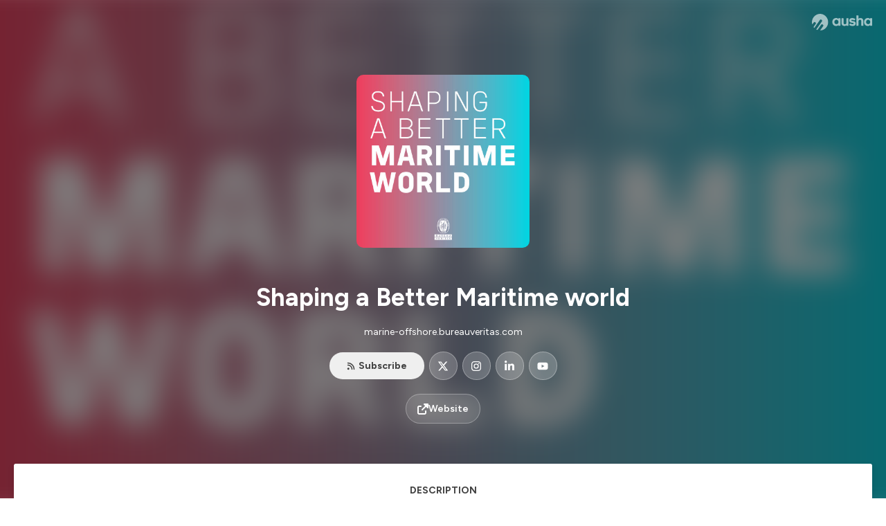

--- FILE ---
content_type: text/html; charset=utf-8
request_url: https://podcast.ausha.co/shaping-a-better-maritime-world
body_size: 26286
content:
<!DOCTYPE html><html lang="en" class="figtree_14de6543-module__UXkUla__className"><head><meta charSet="utf-8"/><meta name="viewport" content="width=device-width, initial-scale=1"/><link rel="stylesheet" href="/_next/static/chunks/08cb5a4301ef8438.css" data-precedence="next"/><link rel="stylesheet" href="/_next/static/chunks/1397ad6308fd3759.css" data-precedence="next"/><link rel="stylesheet" href="/_next/static/chunks/5d8fa122652aa37d.css" data-precedence="next"/><link rel="preload" as="script" fetchPriority="low" href="/_next/static/chunks/834db5ea73266925.js"/><script src="/_next/static/chunks/624f2ec5ad9eedd1.js" async=""></script><script src="/_next/static/chunks/06f010228c86c7af.js" async=""></script><script src="/_next/static/chunks/a2fd4768354e5dbb.js" async=""></script><script src="/_next/static/chunks/aad4f00e7c047859.js" async=""></script><script src="/_next/static/chunks/943510f86dd8549a.js" async=""></script><script src="/_next/static/chunks/turbopack-bde08bc0b79212db.js" async=""></script><script src="/_next/static/chunks/6acbcea58882ccf2.js" async=""></script><script src="/_next/static/chunks/ebe94f77d09738d4.js" async=""></script><script src="/_next/static/chunks/e1a4cd2b6fb3c77d.js" async=""></script><script src="/_next/static/chunks/665ffbb9b9e65577.js" async=""></script><script src="/_next/static/chunks/360ea94f7c6bfb11.js" async=""></script><script src="/_next/static/chunks/83c90c0182d4b96f.js" async=""></script><script src="/_next/static/chunks/feba4a903c9af1c7.js" async=""></script><script src="/_next/static/chunks/d0be0c80be183816.js" async=""></script><script src="/_next/static/chunks/91e76fb9c2288fde.js" async=""></script><script src="/_next/static/chunks/94ca4bcb5a9f031d.js" async=""></script><script src="/_next/static/chunks/32e5ab24998d0046.js" async=""></script><script src="/_next/static/chunks/80939ac656648bad.js" async=""></script><link rel="preload" href="/_next/static/chunks/430255749da9ecf0.css" as="style"/><meta name="next-size-adjust" content=""/><meta name="sentry-trace" content="74200a37419437d0bb81071cf7f9861b-b252f976ddf4981a-0"/><meta name="baggage" content="sentry-environment=production,sentry-release=9ac7ac16ea6e51c5965eeb94bae14b56d81d0fed,sentry-public_key=58c6fed3ae80f5a6cb19b0e496754368,sentry-trace_id=74200a37419437d0bb81071cf7f9861b,sentry-org_id=139165,sentry-sampled=false,sentry-sample_rand=0.5488012731195404,sentry-sample_rate=0.001"/><script src="/_next/static/chunks/a6dad97d9634a72d.js" noModule=""></script><style data-styled="" data-styled-version="6.1.19">.cZsjaP{display:flex;justify-content:center;z-index:5;overflow:hidden;position:absolute;border-radius:50%;width:150px;height:150px;top:calc(50% - 75px);left:calc(50% - 75px);transform:rotate(45deg) scale(0.3);background:#aca5a5;}/*!sc*/
data-styled.g1[id="Loader__Container-sc-a47aa2fd-0"]{content:"cZsjaP,"}/*!sc*/
.fVZcUQ{position:relative;top:-400px;z-index:6;border-radius:20px;background:white;width:20px;margin:0 5px;height:120px;}/*!sc*/
data-styled.g2[id="Loader__Missile-sc-a47aa2fd-1"]{content:"fVZcUQ,"}/*!sc*/
.grbKFU{animation:bWbzPl 1.2s infinite;animation-delay:400ms;}/*!sc*/
data-styled.g3[id="Loader__Missile1-sc-a47aa2fd-2"]{content:"grbKFU,"}/*!sc*/
.hPEtYQ{animation:bWbzPl 0.8s infinite;animation-delay:50ms;}/*!sc*/
data-styled.g4[id="Loader__Missile2-sc-a47aa2fd-3"]{content:"hPEtYQ,"}/*!sc*/
.hEtwlR{animation:bWbzPl 1s infinite;animation-delay:100ms;}/*!sc*/
data-styled.g5[id="Loader__Missile3-sc-a47aa2fd-4"]{content:"hEtwlR,"}/*!sc*/
@keyframes bWbzPl{from{top:200px;}to{top:-200px;}}/*!sc*/
data-styled.g6[id="sc-keyframes-bWbzPl"]{content:"bWbzPl,"}/*!sc*/
</style></head><body><div hidden=""><!--$?--><template id="B:0"></template><!--/$--></div><!--$?--><template id="B:1"></template><div class="Loader__Container-sc-a47aa2fd-0 cZsjaP"><div class="Loader__Missile-sc-a47aa2fd-1 Loader__Missile1-sc-a47aa2fd-2 fVZcUQ grbKFU"></div><div class="Loader__Missile-sc-a47aa2fd-1 Loader__Missile2-sc-a47aa2fd-3 fVZcUQ hPEtYQ"></div><div class="Loader__Missile-sc-a47aa2fd-1 Loader__Missile3-sc-a47aa2fd-4 fVZcUQ hEtwlR"></div></div><!--/$--><script>requestAnimationFrame(function(){$RT=performance.now()});</script><script src="/_next/static/chunks/834db5ea73266925.js" id="_R_" async=""></script><div hidden id="S:1"><template id="P:2"></template><!--$?--><template id="B:3"></template><!--/$--></div><script>(self.__next_f=self.__next_f||[]).push([0])</script><script>self.__next_f.push([1,"1:\"$Sreact.fragment\"\n3:I[339756,[\"/_next/static/chunks/6acbcea58882ccf2.js\",\"/_next/static/chunks/ebe94f77d09738d4.js\"],\"default\"]\n4:I[837457,[\"/_next/static/chunks/6acbcea58882ccf2.js\",\"/_next/static/chunks/ebe94f77d09738d4.js\"],\"default\"]\n6:I[897367,[\"/_next/static/chunks/6acbcea58882ccf2.js\",\"/_next/static/chunks/ebe94f77d09738d4.js\"],\"OutletBoundary\"]\n7:\"$Sreact.suspense\"\n9:I[725205,[\"/_next/static/chunks/e1a4cd2b6fb3c77d.js\",\"/_next/static/chunks/665ffbb9b9e65577.js\",\"/_next/static/chunks/360ea94f7c6bfb11.js\",\"/_next/static/chunks/83c90c0182d4b96f.js\",\"/_next/static/chunks/feba4a903c9af1c7.js\"],\"default\"]\na:I[897367,[\"/_next/static/chunks/6acbcea58882ccf2.js\",\"/_next/static/chunks/ebe94f77d09738d4.js\"],\"ViewportBoundary\"]\nc:I[897367,[\"/_next/static/chunks/6acbcea58882ccf2.js\",\"/_next/static/chunks/ebe94f77d09738d4.js\"],\"MetadataBoundary\"]\ne:I[563491,[\"/_next/static/chunks/6acbcea58882ccf2.js\",\"/_next/static/chunks/ebe94f77d09738d4.js\"],\"default\"]\nf:I[195687,[\"/_next/static/chunks/e1a4cd2b6fb3c77d.js\",\"/_next/static/chunks/665ffbb9b9e65577.js\",\"/_next/static/chunks/360ea94f7c6bfb11.js\",\"/_next/static/chunks/83c90c0182d4b96f.js\"],\"default\"]\n11:I[175696,[\"/_next/static/chunks/e1a4cd2b6fb3c77d.js\",\"/_next/static/chunks/665ffbb9b9e65577.js\",\"/_next/static/chunks/360ea94f7c6bfb11.js\",\"/_next/static/chunks/83c90c0182d4b96f.js\"],\"default\"]\n12:I[544636,[\"/_next/static/chunks/e1a4cd2b6fb3c77d.js\",\"/_next/static/chunks/665ffbb9b9e65577.js\",\"/_next/static/chunks/360ea94f7c6bfb11.js\",\"/_next/static/chunks/83c90c0182d4b96f.js\"],\"default\"]\n14:I[153062,[\"/_next/static/chunks/e1a4cd2b6fb3c77d.js\",\"/_next/static/chunks/665ffbb9b9e65577.js\",\"/_next/static/chunks/360ea94f7c6bfb11.js\",\"/_next/static/chunks/83c90c0182d4b96f.js\"],\"default\"]\n16:I[605500,[\"/_next/static/chunks/e1a4cd2b6fb3c77d.js\",\"/_next/static/chunks/665ffbb9b9e65577.js\",\"/_next/static/chunks/360ea94f7c6bfb11.js\",\"/_next/static/chunks/83c90c0182d4b96f.js\",\"/_next/static/chunks/d0be0c80be183816.js\"],\"Image\"]\n:HL[\"/_next/static/chunks/08cb5a4301ef8438.css\",\"style\"]\n:HL[\"/_next/static/media/f7aa21714c1c53f8-s.p.e3544bb0.woff2\",\"font\",{\"crossOrigin\":\"\",\"type\":\"font/woff2\"}]\n:HL[\"/_next/static/chunks/1397ad6308fd3759.css\",\"style\"]\n:HL[\"/_next/static/chunks/5d8fa122652aa37d.css\",\"style\"]\n:HL[\"/_next/static/chunks/430255749da9ecf0.css\",\"style\"]\n"])</script><script>self.__next_f.push([1,"0:{\"P\":null,\"b\":\"tqVeOBi71IIzmGJaSV6y7\",\"c\":[\"\",\"show\",\"shaping-a-better-maritime-world\"],\"q\":\"\",\"i\":false,\"f\":[[[\"\",{\"children\":[\"show\",{\"children\":[[\"showSlug\",\"shaping-a-better-maritime-world\",\"d\"],{\"children\":[\"__PAGE__\",{}]}]}]},\"$undefined\",\"$undefined\",true],[[\"$\",\"$1\",\"c\",{\"children\":[[[\"$\",\"link\",\"0\",{\"rel\":\"stylesheet\",\"href\":\"/_next/static/chunks/08cb5a4301ef8438.css\",\"precedence\":\"next\",\"crossOrigin\":\"$undefined\",\"nonce\":\"$undefined\"}],[\"$\",\"script\",\"script-0\",{\"src\":\"/_next/static/chunks/e1a4cd2b6fb3c77d.js\",\"async\":true,\"nonce\":\"$undefined\"}],[\"$\",\"script\",\"script-1\",{\"src\":\"/_next/static/chunks/665ffbb9b9e65577.js\",\"async\":true,\"nonce\":\"$undefined\"}],[\"$\",\"script\",\"script-2\",{\"src\":\"/_next/static/chunks/360ea94f7c6bfb11.js\",\"async\":true,\"nonce\":\"$undefined\"}],[\"$\",\"script\",\"script-3\",{\"src\":\"/_next/static/chunks/83c90c0182d4b96f.js\",\"async\":true,\"nonce\":\"$undefined\"}]],\"$L2\"]}],{\"children\":[[\"$\",\"$1\",\"c\",{\"children\":[null,[\"$\",\"$L3\",null,{\"parallelRouterKey\":\"children\",\"error\":\"$undefined\",\"errorStyles\":\"$undefined\",\"errorScripts\":\"$undefined\",\"template\":[\"$\",\"$L4\",null,{}],\"templateStyles\":\"$undefined\",\"templateScripts\":\"$undefined\",\"notFound\":\"$undefined\",\"forbidden\":\"$undefined\",\"unauthorized\":\"$undefined\"}]]}],{\"children\":[[\"$\",\"$1\",\"c\",{\"children\":[null,[\"$\",\"$L3\",null,{\"parallelRouterKey\":\"children\",\"error\":\"$undefined\",\"errorStyles\":\"$undefined\",\"errorScripts\":\"$undefined\",\"template\":[\"$\",\"$L4\",null,{}],\"templateStyles\":\"$undefined\",\"templateScripts\":\"$undefined\",\"notFound\":\"$undefined\",\"forbidden\":\"$undefined\",\"unauthorized\":\"$undefined\"}]]}],{\"children\":[[\"$\",\"$1\",\"c\",{\"children\":[\"$L5\",[[\"$\",\"link\",\"0\",{\"rel\":\"stylesheet\",\"href\":\"/_next/static/chunks/1397ad6308fd3759.css\",\"precedence\":\"next\",\"crossOrigin\":\"$undefined\",\"nonce\":\"$undefined\"}],[\"$\",\"link\",\"1\",{\"rel\":\"stylesheet\",\"href\":\"/_next/static/chunks/5d8fa122652aa37d.css\",\"precedence\":\"next\",\"crossOrigin\":\"$undefined\",\"nonce\":\"$undefined\"}],[\"$\",\"script\",\"script-0\",{\"src\":\"/_next/static/chunks/91e76fb9c2288fde.js\",\"async\":true,\"nonce\":\"$undefined\"}],[\"$\",\"script\",\"script-1\",{\"src\":\"/_next/static/chunks/94ca4bcb5a9f031d.js\",\"async\":true,\"nonce\":\"$undefined\"}],[\"$\",\"script\",\"script-2\",{\"src\":\"/_next/static/chunks/32e5ab24998d0046.js\",\"async\":true,\"nonce\":\"$undefined\"}],[\"$\",\"script\",\"script-3\",{\"src\":\"/_next/static/chunks/80939ac656648bad.js\",\"async\":true,\"nonce\":\"$undefined\"}]],[\"$\",\"$L6\",null,{\"children\":[\"$\",\"$7\",null,{\"name\":\"Next.MetadataOutlet\",\"children\":\"$@8\"}]}]]}],{},null,false,false]},[[\"$\",\"$L9\",\"l\",{}],[],[[\"$\",\"script\",\"script-0\",{\"src\":\"/_next/static/chunks/feba4a903c9af1c7.js\",\"async\":true}]]],false,false]},null,false,false]},null,false,false],[\"$\",\"$1\",\"h\",{\"children\":[null,[\"$\",\"$La\",null,{\"children\":\"$Lb\"}],[\"$\",\"div\",null,{\"hidden\":true,\"children\":[\"$\",\"$Lc\",null,{\"children\":[\"$\",\"$7\",null,{\"name\":\"Next.Metadata\",\"children\":\"$Ld\"}]}]}],[\"$\",\"meta\",null,{\"name\":\"next-size-adjust\",\"content\":\"\"}]]}],false]],\"m\":\"$undefined\",\"G\":[\"$e\",[]],\"S\":false}\n"])</script><script>self.__next_f.push([1,"2:[\"$\",\"html\",null,{\"lang\":\"en\",\"className\":\"figtree_14de6543-module__UXkUla__className\",\"children\":[\"$\",\"body\",null,{\"children\":[\"$\",\"$Lf\",null,{\"value\":\"$undefined\",\"children\":\"$L10\"}]}]}]\nb:[[\"$\",\"meta\",\"0\",{\"charSet\":\"utf-8\"}],[\"$\",\"meta\",\"1\",{\"name\":\"viewport\",\"content\":\"width=device-width, initial-scale=1\"}]]\n"])</script><script>self.__next_f.push([1,"10:[\"$\",\"$L11\",null,{\"formats\":\"$undefined\",\"locale\":\"en\",\"messages\":{\"CookiesConsent\":{\"consentModal\":{\"title\":\"\",\"description\":\"We use your personal data for audience measurement and personalized advertising purposes.\",\"acceptAllBtn\":\"Accept all\",\"acceptNecessaryBtn\":\"Reject all\",\"showPreferencesBtn\":\"Manage individual preferences\"},\"preferencesModal\":{\"title\":\"Manage cookie preferences\",\"acceptAllBtn\":\"Accept all\",\"acceptNecessaryBtn\":\"Reject all\",\"savePreferencesBtn\":\"Accept current selection\",\"closeIconLabel\":\"Close modal\"},\"statisticsSection\":{\"title\":\"Statistics\",\"description\":\"These cookies collect information about how you use our website. All of the data is anonymized and cannot be used to identify you.\"},\"personalizedAdsSection\":{\"title\":\"Personalized ads\",\"description\":\"These cookies are used to show you ads tailored to your interests. They help deliver more relevant advertising based on your browsing behavior and profile.\"}},\"NotFound\":{\"error404\":\"404 Error\",\"homepageLink\":\"Back to home\",\"homepageLinkUrl\":\"https://www.ausha.co\",\"oops\":\"Oops!\",\"pageNotFound\":\"It seems like the page you are looking for is light years from here…\"},\"aboutShow\":\"About {showName}\",\"accessChannel\":\"Go to the channel\",\"aushaTrademark\":\"© {year} Ausha\",\"aushaWebsite\":\"Ausha website\",\"boostYourAudience\":\"Boost your audience.\",\"chapterLink\":\"Chapter link\",\"chapters\":\"Chapters\",\"chooseAnotherShow\":\"Choose another show\",\"copied\":\"Copied\",\"copyCode\":\"Copy code\",\"copyLink\":\"Copy link\",\"description\":\"Description\",\"dot\":\"•\",\"download\":\"Download\",\"durationAndCompactDate\":\"{duration} | {date}\",\"durationAndDate\":\"{duration} | Published on {date}\",\"email\":\"Email\",\"emailBody\":{\"episode\":\"Discover the episode {episodeName} of the podcast {showName}\",\"playlist\":\"Discover the playlist {playlistName} of the podcast {showName}\"},\"emailSubject\":{\"episode\":\"Episode to discover on Ausha\",\"playlist\":\"Playlist to discover on Ausha\"},\"embed\":\"Embed\",\"enterPassword\":\"Enter password\",\"episodesCount\":\"{count, plural, =0 {No episode} =1 {# episode} other {# episodes}}\",\"episodesCountAndPublishedDate\":\"{episodesCount, plural, =0 {No episode} =1 {# episode} other {# episodes}} | Published on {date}\",\"facebook\":\"Facebook\",\"featuredEpisode\":\"Featured episode\",\"lastEpisodeDate\":\"Last episode on {publishedAt}\",\"latestEpisode\":\"Latest episode\",\"launchYourPodcast\":\"Launch your podcast.\",\"legalNotice\":\"Legal notice\",\"legalNoticeUrl\":\"https://www.ausha.co/legal-notice/\",\"linkedIn\":\"LinkedIn\",\"logoUrl\":\"https://www.ausha.co?utm_source=client_ausha\u0026utm_medium=referral\u0026utm_campaign=podcast_page\",\"manageCookies\":\"Manage cookies\",\"nextPage\":\"Next page\",\"otherEpisodes\":\"Other episodes\",\"play\":\"Play\",\"playPlaylist\":\"Play playlist\",\"playbackRate\":\"{playbackRate}x\",\"playlistsCount\":\"{count, plural, =0 {No playlist} =1 {# playlist} other {# playlists}}\",\"poweredByAusha\":\"Powered by Ausha 🚀\",\"poweredByAushaUrl\":\"https://www.ausha.co/?utm_source=client_ausha\u0026utm_medium=referral\u0026utm_campaign=podcast_page\",\"previousPage\":\"Previous page\",\"privatePlaylistAccess\":\"Access the playlist\",\"privatePlaylistTitle\":\"Access to a private playlist\",\"publishedDate\":\"Published on {date}\",\"recommendedByShow\":\"{showName} recommends\",\"recommendedTitle\":\"You may also like\",\"season\":\"Season {seasonNumber}\",\"seeLess\":\"See less\",\"seeMore\":\"See more\",\"separator\":\"|\",\"share\":\"Share\",\"shareOn\":\"Share on\",\"showEpisodesList\":\"View episodes list\",\"showOnSocialNetwork\":\"{showName} on {socialNetwork}\",\"showsCount\":\"{count, plural, =0 {No show} =1 {# show} other {# shows}}\",\"speaker\":\"Speaker\",\"speakerWithIndex\":\"Speaker {index}\",\"subscribe\":\"Subscribe\",\"supportUs\":\"Support us\",\"trailer\":\"Trailer\",\"transcription\":\"Transcription\",\"whatsApp\":\"WhatsApp\",\"wrongPassword\":\"Wrong password\",\"x\":\"X (Twitter)\"},\"now\":\"$undefined\",\"timeZone\":\"UTC\",\"children\":[\"$\",\"$L12\",null,{\"children\":\"$L13\"}]}]\n"])</script><script>self.__next_f.push([1,"13:[\"$\",\"$L14\",null,{\"children\":[\"$\",\"$L3\",null,{\"parallelRouterKey\":\"children\",\"error\":\"$undefined\",\"errorStyles\":\"$undefined\",\"errorScripts\":\"$undefined\",\"template\":[\"$\",\"$L4\",null,{}],\"templateStyles\":\"$undefined\",\"templateScripts\":\"$undefined\",\"notFound\":[\"$L15\",[[\"$\",\"link\",\"0\",{\"rel\":\"stylesheet\",\"href\":\"/_next/static/chunks/430255749da9ecf0.css\",\"precedence\":\"next\",\"crossOrigin\":\"$undefined\",\"nonce\":\"$undefined\"}]]],\"forbidden\":\"$undefined\",\"unauthorized\":\"$undefined\"}]}]\n17:T1194,"])</script><script>self.__next_f.push([1,"M0 78.093C0 34.937 35.028 0 78.299 0c43.27 0 78.298 34.937 78.485 77.907 0 43.156-34.841 78.093-78.11 78.093l28.097-39.234c1.873-2.615 2.622-5.604 2.06-8.78s-2.248-5.792-4.87-7.66c-5.432-3.737-12.738-2.429-16.484 2.802l-34.654 48.575c-3.933-1.308-7.68-2.989-11.239-4.857L94.97 72.302c1.873-2.616 2.622-5.605 2.06-8.781s-2.248-5.792-4.87-7.66c-5.432-3.736-12.738-2.429-16.484 2.803l-53.01 74.17c-2.623-2.803-5.246-5.605-7.493-8.781l20.043-28.211c1.873-2.616 2.622-5.605 2.06-8.78-.562-3.177-2.248-5.793-4.87-7.66-2.623-1.87-5.62-2.616-8.804-2.056s-5.807 2.242-7.68 4.858L3.184 100.139C1.124 93.226 0 85.753 0 78.093m492.456-1.395c0-10.088-2.435-17.748-6.93-22.98-4.496-5.23-11.614-7.846-21.355-7.66-3.559 0-6.93.748-10.489 2.056s-6.369 3.176-8.804 5.605V24.2q0-1.68-1.124-2.802-.843-1.122-2.81-1.121H429.33q-1.685 0-2.809 1.12-1.124.841-1.124 2.803v90.798q0 1.681 1.124 2.802.843 1.12 2.809 1.121h11.614q1.686 0 2.81-1.121 1.124-.84 1.124-2.802V80.995c-.188-6.539 1.124-11.396 3.746-14.385 2.623-2.99 5.994-4.484 9.928-4.484 4.308 0 7.867 1.12 10.302 3.55 2.436 2.428 3.747 5.978 3.747 11.022v38.486q0 1.682 1.124 2.803.843 1.12 2.809 1.121h11.989q1.686 0 2.809-1.121 1.125-.841 1.124-2.803zm-133.744 35.125q-1.686-1.122-1.686-2.803c0-.934.374-1.681.936-2.615l5.62-7.473c.936-1.121 1.873-1.682 2.997-1.682.936 0 1.686.187 2.435.56 3.184 1.682 6.556 3.177 9.928 4.111 3.559 1.121 6.931 1.495 10.115 1.495 2.997 0 5.432-.561 7.305-1.869 1.874-1.307 2.997-2.802 2.997-4.483s-.936-2.803-2.809-3.737c-1.742-.869-3.808-1.253-6.499-1.753l-.619-.115-4.121-.56c-5.995-.935-10.677-2.056-14.236-3.364s-6.744-3.362-9.554-6.352c-3.184-3.176-4.683-7.473-4.683-12.89 0-8.221 2.998-14.013 8.804-17.562 5.807-3.55 12.925-5.232 20.793-5.232 5.057 0 9.74.56 14.048 1.869 4.309 1.308 8.43 3.363 12.551 5.978 1.311.747 1.873 1.682 1.873 2.803 0 .747-.375 1.681-1.124 2.615l-5.432 7.286c-.937 1.121-1.874 1.682-2.997 1.682-.937 0-1.686-.187-2.436-.56-5.994-3.177-11.801-4.858-17.045-4.858-2.436 0-4.496.56-6.557 1.494-1.873.934-2.997 2.242-2.997 3.924 0 1.868 1.124 3.363 3.559 4.11 2.436.934 5.807 1.681 9.928 2.242 6.931 1.308 12.176 2.429 15.548 3.55s6.368 3.176 8.991 5.978c2.81 3.176 4.121 7.66 4.121 13.265 0 7.473-2.623 13.264-7.68 17.375-5.058 4.11-12.363 5.978-21.916 5.978-11.239.56-21.354-2.429-30.158-8.407m-105.646 3.362q0 1.681 1.124 2.802c.749.748 1.685.935 2.622 1.121h11.426q1.686 0 2.81-1.121 1.124-.84 1.124-2.802V51.291q0-1.682-1.124-2.803-.843-1.12-2.81-1.12h-11.426q-1.685 0-2.81 1.12-1.124.84-1.124 2.803v3.55c-2.06-2.803-5.057-4.858-8.804-6.54-3.746-1.681-8.054-2.428-12.924-2.428-7.493 0-13.862 1.68-19.294 5.044s-9.553 7.847-12.55 13.451c-2.81 5.605-4.309 11.957-4.309 19.057 0 6.912 1.499 13.264 4.309 18.869 2.809 5.792 7.118 10.462 12.55 13.638 5.619 3.176 11.988 4.858 19.294 4.858 4.683 0 8.991-.934 13.112-2.616s7.118-3.736 8.804-6.165zm-18.732-52.311c5.807 0 10.677 1.868 14.236 5.604s5.432 8.595 5.245 14.76c0 6.165-1.686 11.21-5.245 14.759-3.559 3.55-8.242 5.418-14.423 5.418-5.807 0-10.49-1.868-14.236-5.605-3.559-3.736-5.433-8.594-5.433-14.572 0-6.166 1.874-11.023 5.433-14.76s8.429-5.604 14.423-5.604m48.139-11.396v38.487c0 20.364 9.553 30.639 28.285 30.639 3.747 0 7.306-.747 10.677-2.055a24.55 24.55 0 0 0 8.617-5.605v2.242q0 1.681 1.124 2.803.843 1.12 2.809 1.12h11.801q1.686 0 2.81-1.12 1.124-.841 1.124-2.803V51.478q0-1.68-1.124-2.802-.842-1.12-2.81-1.121h-11.801q-1.685 0-2.809 1.12-1.125.842-1.124 2.803v34.003c.374 6.352-.937 11.022-3.559 14.198-2.623 3.177-5.994 4.671-10.115 4.671-4.496 0-7.868-1.308-10.303-3.55s-3.746-5.791-3.746-10.835V51.478q0-1.68-1.124-2.802-.843-1.12-2.81-1.121h-11.988q-1.686 0-2.81 1.12-1.124.842-1.124 2.803m275.544 66.509q-1.124-1.12-1.124-2.802v-3.176c-1.686 2.429-4.683 4.484-8.804 6.165s-8.429 2.616-13.112 2.616c-7.306 0-13.674-1.682-19.294-4.858-5.432-3.176-9.74-7.846-12.55-13.638-2.81-5.605-4.308-11.957-4.308-18.87 0-7.099 1.498-13.45 4.308-19.056 2.997-5.605 7.118-10.088 12.55-13.451s11.801-5.045 19.294-5.045c4.87 0 9.178.748 12.925 2.43 3.746 1.68 6.743 3.736 8.804 6.538v-3.55q0-1.96 1.123-2.802 1.125-1.12 2.81-1.12h11.427q1.966 0 2.809 1.12 1.125 1.12 1.124 2.802v63.895q0 1.962-1.124 2.802-1.123 1.122-2.809 1.121h-11.239c-1.124-.186-2.061-.373-2.81-1.121m-5.807-49.508c-3.559-3.737-8.429-5.605-14.236-5.605-5.994 0-10.865 1.868-14.424 5.604s-5.432 8.595-5.432 14.76c0 5.978 1.873 10.836 5.432 14.572 3.747 3.737 8.43 5.605 14.237 5.605 6.181 0 10.864-1.868 14.423-5.418s5.245-8.594 5.245-14.76c.187-6.165-1.499-11.022-5.245-14.759"])</script><script>self.__next_f.push([1,"15:[\"$\",\"div\",null,{\"className\":\"not-found-module__HS70Aa__errorWrapper\",\"children\":[[\"$\",\"$L16\",null,{\"src\":{\"src\":\"/_next/static/media/jupiter.d7e9441b.png\",\"width\":401,\"height\":400,\"blurWidth\":8,\"blurHeight\":8,\"blurDataURL\":\"[data-uri]\"},\"alt\":\"\",\"className\":\"not-found-module__HS70Aa__jupiter\"}],[\"$\",\"$L16\",null,{\"src\":{\"src\":\"/_next/static/media/saturn.5946f8d5.png\",\"width\":741,\"height\":400,\"blurWidth\":8,\"blurHeight\":4,\"blurDataURL\":\"[data-uri]\"},\"alt\":\"\",\"className\":\"not-found-module__HS70Aa__saturn\"}],[\"$\",\"$L16\",null,{\"src\":{\"src\":\"/_next/static/media/planet-background.f2062128.png\",\"width\":3840,\"height\":2160,\"blurWidth\":8,\"blurHeight\":5,\"blurDataURL\":\"[data-uri]\"},\"alt\":\"\",\"className\":\"not-found-module__HS70Aa__ground\"}],[\"$\",\"div\",null,{\"className\":\"not-found-module__HS70Aa__innerWrapper\",\"children\":[[\"$\",\"svg\",null,{\"xmlns\":\"http://www.w3.org/2000/svg\",\"fill\":\"none\",\"viewBox\":\"0 0 576 160\",\"className\":\"not-found-module__HS70Aa__logo\",\"children\":[[\"$\",\"linearGradient\",null,{\"id\":\"ausha-color_svg__a\",\"x1\":14.884,\"x2\":135.475,\"y1\":25.5,\"y2\":132.519,\"gradientUnits\":\"userSpaceOnUse\",\"children\":[[\"$\",\"stop\",null,{\"offset\":0,\"stopColor\":\"#c000f8\"}],[\"$\",\"stop\",null,{\"offset\":1,\"stopColor\":\"#3a24a5\"}]]}],[\"$\",\"path\",null,{\"fill\":\"url(#ausha-color_svg__a)\",\"fillRule\":\"evenodd\",\"d\":\"$17\",\"clipRule\":\"evenodd\"}]]}],\"$L18\",\"$L19\"]}]]}]\n"])</script><script>self.__next_f.push([1,"18:[\"$\",\"div\",null,{\"className\":\"not-found-module__HS70Aa__textWrapper\",\"children\":[[\"$\",\"div\",null,{\"className\":\"not-found-module__HS70Aa__oopsWrapper\",\"children\":[[\"$\",\"p\",null,{\"className\":\"not-found-module__HS70Aa__oups\",\"children\":\"Oops!\"}],[\"$\",\"p\",null,{\"className\":\"not-found-module__HS70Aa__error404\",\"children\":\"404 Error\"}]]}],[\"$\",\"p\",null,{\"children\":\"It seems like the page you are looking for is light years from here…\"}]]}]\n19:[\"$\",\"a\",null,{\"href\":\"https://www.ausha.co\",\"className\":\"not-found-module__HS70Aa__button\",\"children\":\"Back to home\"}]\n"])</script><script>self.__next_f.push([1,"8:null\n"])</script><script>self.__next_f.push([1,"d:[[\"$\",\"title\",\"0\",{\"children\":\"Shaping a Better Maritime world | Ausha\"}],[\"$\",\"meta\",\"1\",{\"name\":\"description\",\"content\":\"Shaping a Better Maritime world is THE podcast for staying on top of marine \u0026 offshore market trends. \\n\\nEach month, we interview key stakeholders and Bureau Veritas experts on key industry trends and news. \\n\\nThis program is a production of Bureau Veritas Marine \u0026 Offshore. We share a drive to leave the maritime world in a better place than we found it. It's what unites us, our passion for the oceans and our desire to not just protect our seas but to shape a better maritime world for future generations.“Shapping a Better Maritime world” is a podcast produced by Calliopé Agency. \\nHosted on Ausha. See ausha.co/privacy-policy for more information.\"}],[\"$\",\"meta\",\"2\",{\"name\":\"fb:app_id\",\"content\":\"1627506157303317\"}],[\"$\",\"meta\",\"3\",{\"name\":\"fb:pages\",\"content\":\"646594585680006\"}],[\"$\",\"meta\",\"4\",{\"property\":\"og:title\",\"content\":\"Shaping a Better Maritime world | Ausha\"}],[\"$\",\"meta\",\"5\",{\"property\":\"og:description\",\"content\":\"Shaping a Better Maritime world is THE podcast for staying on top of marine \u0026 offshore market trends. \\n\\nEach month, we interview key stakeholders and Bureau Veritas experts on key industry trends and news. \\n\\nThis program is a production of Bureau Veritas Marine \u0026 Offshore. We share a drive to leave the maritime world in a better place than we found it. It's what unites us, our passion for the oceans and our desire to not just protect our seas but to shape a better maritime world for future generations.“Shapping a Better Maritime world” is a podcast produced by Calliopé Agency. \\nHosted on Ausha. See ausha.co/privacy-policy for more information.\"}],[\"$\",\"meta\",\"6\",{\"property\":\"og:url\",\"content\":\"https://podcast.ausha.co/shaping-a-better-maritime-world\"}],[\"$\",\"meta\",\"7\",{\"property\":\"og:site_name\",\"content\":\"Ausha\"}],[\"$\",\"meta\",\"8\",{\"property\":\"og:image:type\",\"content\":\"image/png\"}],[\"$\",\"meta\",\"9\",{\"property\":\"og:image\",\"content\":\"https://image.ausha.co/73fWILCEigkYMvLsq2qNSzfyoOuImNdmi21J21tZ_400x400.jpeg\"}],[\"$\",\"meta\",\"10\",{\"property\":\"og:image:width\",\"content\":\"400\"}],[\"$\",\"meta\",\"11\",{\"name\":\"twitter:card\",\"content\":\"player\"}],[\"$\",\"meta\",\"12\",{\"name\":\"twitter:site\",\"content\":\"@ausha_fr\"}],[\"$\",\"meta\",\"13\",{\"name\":\"twitter:title\",\"content\":\"Shaping a Better Maritime world\"}],[\"$\",\"meta\",\"14\",{\"name\":\"twitter:description\",\"content\":\"Shaping a Better Maritime world is THE podcast for staying on top of marine \u0026 offshore market trends. \\n\\nEach month, we interview key stakeholders and Bureau Veritas experts on key industry trends and news. \\n\\nThis program is a production of Bureau Veritas Marine \u0026 Offshore. We share a drive to leave the maritime world in a better place than we found it. It's what unites us, our passion for the oceans and our desire to not just protect our seas but to shape a better maritime world for future generations.“Shapping a Better Maritime world” is a podcast produced by Calliopé Agency. \\nHosted on Ausha. See ausha.co/privacy-policy for more information.\"}],[\"$\",\"meta\",\"15\",{\"name\":\"twitter:image\",\"content\":\"https://image.ausha.co/73fWILCEigkYMvLsq2qNSzfyoOuImNdmi21J21tZ_400x400.jpeg\"}],[\"$\",\"meta\",\"16\",{\"name\":\"twitter:player\",\"content\":\"https://player.ausha.co?showId=brj08c3mrvEa\u0026display=horizontal\u0026playlist=true\u0026color=29b2c4\u0026v=2\u0026rel=twitter\"}],[\"$\",\"meta\",\"17\",{\"name\":\"twitter:player:stream\",\"content\":\"https://player.ausha.co?showId=brj08c3mrvEa\u0026display=horizontal\u0026playlist=true\u0026color=29b2c4\u0026v=2\u0026rel=twitter\"}],[\"$\",\"meta\",\"18\",{\"name\":\"twitter:player:width\",\"content\":\"436\"}],\"$L1a\",\"$L1b\",\"$L1c\"]\n"])</script><script>self.__next_f.push([1,"1d:I[27201,[\"/_next/static/chunks/6acbcea58882ccf2.js\",\"/_next/static/chunks/ebe94f77d09738d4.js\"],\"IconMark\"]\n1a:[\"$\",\"meta\",\"19\",{\"name\":\"twitter:player:height\",\"content\":\"400\"}]\n1b:[\"$\",\"link\",\"20\",{\"rel\":\"icon\",\"href\":\"https://image.ausha.co/73fWILCEigkYMvLsq2qNSzfyoOuImNdmi21J21tZ_400x400.jpeg\"}]\n1c:[\"$\",\"$L1d\",\"21\",{}]\n"])</script><title>Shaping a Better Maritime world | Ausha</title><meta name="description" content="Shaping a Better Maritime world is THE podcast for staying on top of marine &amp; offshore market trends. 

Each month, we interview key stakeholders and Bureau Veritas experts on key industry trends and news. 

This program is a production of Bureau Veritas Marine &amp; Offshore. We share a drive to leave the maritime world in a better place than we found it. It&#x27;s what unites us, our passion for the oceans and our desire to not just protect our seas but to shape a better maritime world for future generations.“Shapping a Better Maritime world” is a podcast produced by Calliopé Agency. 
Hosted on Ausha. See ausha.co/privacy-policy for more information."/><meta name="fb:app_id" content="1627506157303317"/><meta name="fb:pages" content="646594585680006"/><meta property="og:title" content="Shaping a Better Maritime world | Ausha"/><meta property="og:description" content="Shaping a Better Maritime world is THE podcast for staying on top of marine &amp; offshore market trends. 

Each month, we interview key stakeholders and Bureau Veritas experts on key industry trends and news. 

This program is a production of Bureau Veritas Marine &amp; Offshore. We share a drive to leave the maritime world in a better place than we found it. It&#x27;s what unites us, our passion for the oceans and our desire to not just protect our seas but to shape a better maritime world for future generations.“Shapping a Better Maritime world” is a podcast produced by Calliopé Agency. 
Hosted on Ausha. See ausha.co/privacy-policy for more information."/><meta property="og:url" content="https://podcast.ausha.co/shaping-a-better-maritime-world"/><meta property="og:site_name" content="Ausha"/><meta property="og:image:type" content="image/png"/><meta property="og:image" content="https://image.ausha.co/73fWILCEigkYMvLsq2qNSzfyoOuImNdmi21J21tZ_400x400.jpeg"/><meta property="og:image:width" content="400"/><meta name="twitter:card" content="player"/><meta name="twitter:site" content="@ausha_fr"/><meta name="twitter:title" content="Shaping a Better Maritime world"/><meta name="twitter:description" content="Shaping a Better Maritime world is THE podcast for staying on top of marine &amp; offshore market trends. 

Each month, we interview key stakeholders and Bureau Veritas experts on key industry trends and news. 

This program is a production of Bureau Veritas Marine &amp; Offshore. We share a drive to leave the maritime world in a better place than we found it. It&#x27;s what unites us, our passion for the oceans and our desire to not just protect our seas but to shape a better maritime world for future generations.“Shapping a Better Maritime world” is a podcast produced by Calliopé Agency. 
Hosted on Ausha. See ausha.co/privacy-policy for more information."/><meta name="twitter:image" content="https://image.ausha.co/73fWILCEigkYMvLsq2qNSzfyoOuImNdmi21J21tZ_400x400.jpeg"/><meta name="twitter:player" content="https://player.ausha.co?showId=brj08c3mrvEa&amp;display=horizontal&amp;playlist=true&amp;color=29b2c4&amp;v=2&amp;rel=twitter"/><meta name="twitter:player:stream" content="https://player.ausha.co?showId=brj08c3mrvEa&amp;display=horizontal&amp;playlist=true&amp;color=29b2c4&amp;v=2&amp;rel=twitter"/><meta name="twitter:player:width" content="436"/><meta name="twitter:player:height" content="400"/><link rel="icon" href="https://image.ausha.co/73fWILCEigkYMvLsq2qNSzfyoOuImNdmi21J21tZ_400x400.jpeg"/><script >document.querySelectorAll('body link[rel="icon"], body link[rel="apple-touch-icon"]').forEach(el => document.head.appendChild(el))</script><div hidden id="S:3"></div><script>$RB=[];$RV=function(a){$RT=performance.now();for(var b=0;b<a.length;b+=2){var c=a[b],e=a[b+1];null!==e.parentNode&&e.parentNode.removeChild(e);var f=c.parentNode;if(f){var g=c.previousSibling,h=0;do{if(c&&8===c.nodeType){var d=c.data;if("/$"===d||"/&"===d)if(0===h)break;else h--;else"$"!==d&&"$?"!==d&&"$~"!==d&&"$!"!==d&&"&"!==d||h++}d=c.nextSibling;f.removeChild(c);c=d}while(c);for(;e.firstChild;)f.insertBefore(e.firstChild,c);g.data="$";g._reactRetry&&requestAnimationFrame(g._reactRetry)}}a.length=0};
$RC=function(a,b){if(b=document.getElementById(b))(a=document.getElementById(a))?(a.previousSibling.data="$~",$RB.push(a,b),2===$RB.length&&("number"!==typeof $RT?requestAnimationFrame($RV.bind(null,$RB)):(a=performance.now(),setTimeout($RV.bind(null,$RB),2300>a&&2E3<a?2300-a:$RT+300-a)))):b.parentNode.removeChild(b)};$RC("B:3","S:3")</script><div hidden id="S:0"></div><script>$RC("B:0","S:0")</script><script>self.__next_f.push([1,"1e:I[679123,[\"/_next/static/chunks/e1a4cd2b6fb3c77d.js\",\"/_next/static/chunks/665ffbb9b9e65577.js\",\"/_next/static/chunks/360ea94f7c6bfb11.js\",\"/_next/static/chunks/83c90c0182d4b96f.js\",\"/_next/static/chunks/91e76fb9c2288fde.js\",\"/_next/static/chunks/94ca4bcb5a9f031d.js\",\"/_next/static/chunks/32e5ab24998d0046.js\",\"/_next/static/chunks/80939ac656648bad.js\"],\"default\"]\n1f:I[800686,[\"/_next/static/chunks/e1a4cd2b6fb3c77d.js\",\"/_next/static/chunks/665ffbb9b9e65577.js\",\"/_next/static/chunks/360ea94f7c6bfb11.js\",\"/_next/static/chunks/83c90c0182d4b96f.js\",\"/_next/static/chunks/91e76fb9c2288fde.js\",\"/_next/static/chunks/94ca4bcb5a9f031d.js\",\"/_next/static/chunks/32e5ab24998d0046.js\",\"/_next/static/chunks/80939ac656648bad.js\"],\"SubscribeModalProvider\"]\n"])</script><script>self.__next_f.push([1,"5:[\"$\",\"$L1e\",null,{\"value\":{\"color\":\"#29b2c4\",\"featuredEpisode\":\"$undefined\",\"featuredEpisodeType\":null,\"recommendedShows\":[],\"isPublished\":true,\"displayShowsOfSameChannel\":false,\"googleAnalyticsId\":\"G-8GBQRGW335\",\"facebookPixelId\":\"$undefined\",\"linkedinPixelId\":\"$undefined\",\"matomoAnalytics\":\"$undefined\",\"displayTranscript\":true,\"displayFeaturedEpisode\":false},\"children\":[\"$\",\"$L1f\",null,{\"show\":{\"channelId\":\"bzAqVi1NE3J7\",\"description\":\"Shaping a Better Maritime world is THE podcast for staying on top of marine \u0026 offshore market trends. \\n\\nEach month, we interview key stakeholders and Bureau Veritas experts on key industry trends and news. \\n\\nThis program is a production of Bureau Veritas Marine \u0026 Offshore. We share a drive to leave the maritime world in a better place than we found it. It's what unites us, our passion for the oceans and our desire to not just protect our seas but to shape a better maritime world for future generations.“Shapping a Better Maritime world” is a podcast produced by Calliopé Agency. \\nHosted on Ausha. See ausha.co/privacy-policy for more information.\",\"htmlDescription\":\"\u003cp\u003eShaping a Better Maritime world is THE podcast for staying on top of marine \u0026amp; offshore market trends. \u003c/p\u003e\\n\u003cp\u003e\u003cbr /\u003e\u003c/p\u003e\\n\u003cp\u003eEach month, we interview key stakeholders and Bureau Veritas experts on key industry trends and news. \u003c/p\u003e\\n\u003cp\u003e\u003cbr /\u003e\u003c/p\u003e\\n\u003cp\u003eThis program is a production of Bureau Veritas Marine \u0026amp; Offshore. We share a drive to leave the maritime world in a better place than we found it. It's what unites us, our passion for the oceans and our desire to not just protect our seas but to shape a better maritime world for future generations.\u003cbr /\u003e\u003cbr /\u003e\u003cem\u003e“Shapping a Better Maritime world” is a podcast produced by Calliopé Agency. \u003c/em\u003e\u003c/p\u003e\u003cbr /\u003e\u003cp\u003eHosted on Ausha. See \u003ca href=\\\"https://ausha.co/privacy-policy\\\" rel=\\\"noopener\\\" target=\\\"_blank\\\"\u003eausha.co/privacy-policy\u003c/a\u003e for more information.\u003c/p\u003e\",\"episodesCount\":16,\"id\":\"brj08c3mrvEa\",\"imageUrl\":\"https://image.ausha.co/73fWILCEigkYMvLsq2qNSzfyoOuImNdmi21J21tZ_400x400.jpeg\",\"imageUrlWithoutFallback\":\"https://image.ausha.co/73fWILCEigkYMvLsq2qNSzfyoOuImNdmi21J21tZ_400x400.jpeg\",\"websiteCoverUrl\":\"$undefined\",\"name\":\"Shaping a Better Maritime world\",\"slug\":\"shaping-a-better-maritime-world\",\"channelPage\":\"$undefined\",\"siteUrl\":\"https://podcast.ausha.co/shaping-a-better-maritime-world\",\"displayEpisodesCount\":false,\"whiteLabelEnabled\":false,\"newsletterEnabled\":false,\"faviconUrl\":\"$undefined\",\"isFreemium\":false,\"customLightLogoUrl\":\"$undefined\",\"customDarkLogoUrl\":\"$undefined\",\"customLogoLink\":\"$undefined\",\"links\":{\"websiteUrl\":\"https://marine-offshore.bureauveritas.com/\",\"compactWebsiteUrl\":\"marine-offshore.bureauveritas.com\",\"facebookUrl\":\"$undefined\",\"twitterUrl\":\"https://twitter.com/bv_marine\",\"instagramUrl\":\"https://www.instagram.com/bureauveritas_marine/\",\"linkedinUrl\":\"https://www.linkedin.com/showcase/bureau-veritas-marine-\u0026-offshore/\",\"tiktokUrl\":\"$undefined\",\"youtubeUrl\":\"https://www.youtube.com/user/BureauVeritasGroup\",\"twitchUrl\":\"$undefined\",\"discordUrl\":\"$undefined\",\"monetizationUrl\":\"$undefined\"},\"hasListeningLinks\":true,\"listeningLinks\":{\"applePodcastsUrl\":\"https://podcasts.apple.com/us/podcast/trustmakers-talks/id1571317057\",\"spotifyUrl\":\"https://open.spotify.com/show/7ddoddqpJr1eBMuctJP9AQ\",\"youTubeUrl\":\"https://www.youtube.com/user/BureauVeritasGroup\",\"googlePodcastsUrl\":\"$undefined\",\"podcastAddictUrl\":\"https://podcastaddict.com/podcast/3384873\",\"deezerUrl\":\"https://www.deezer.com/show/2717182\",\"stitcherUrl\":\"$undefined\",\"tuneInUrl\":\"$undefined\",\"pocketCastsUrl\":\"https://pca.st/60at9yg0\",\"castboxUrl\":\"https://castbox.fm/channel/id4368991?utm_campaign=ex_share_ch\u0026utm_medium=exlink\",\"overcastUrl\":\"https://overcast.fm/itunes1571317057\",\"castroUrl\":\"https://castro.fm/podcast/ea1c815a-b5a5-4ce6-af6a-f637c9424ae6\",\"soundCloudUrl\":\"https://soundcloud.com/user-807868259\",\"amazonUrl\":\"https://music.amazon.com/podcasts/65edd267-4fb3-457d-af62-cc19dc8cb8f7\",\"iHeartRadioUrl\":\"$undefined\",\"playerFMUrl\":\"$undefined\",\"jioSaavnUrl\":\"$undefined\",\"gaanaUrl\":\"$undefined\",\"pandoraUrl\":\"$undefined\",\"radioPublicUrl\":\"$undefined\",\"podchaserUrl\":\"$undefined\",\"listenNotesUrl\":\"$undefined\",\"podcastIndexUrl\":\"$undefined\"}},\"children\":[\"$L20\",\"$L21\"]}]}]\n"])</script><script>self.__next_f.push([1,"22:I[218281,[\"/_next/static/chunks/e1a4cd2b6fb3c77d.js\",\"/_next/static/chunks/665ffbb9b9e65577.js\",\"/_next/static/chunks/360ea94f7c6bfb11.js\",\"/_next/static/chunks/83c90c0182d4b96f.js\",\"/_next/static/chunks/91e76fb9c2288fde.js\",\"/_next/static/chunks/94ca4bcb5a9f031d.js\",\"/_next/static/chunks/32e5ab24998d0046.js\",\"/_next/static/chunks/80939ac656648bad.js\"],\"default\"]\n23:I[86968,[\"/_next/static/chunks/e1a4cd2b6fb3c77d.js\",\"/_next/static/chunks/665ffbb9b9e65577.js\",\"/_next/static/chunks/360ea94f7c6bfb11.js\",\"/_next/static/chunks/83c90c0182d4b96f.js\",\"/_next/static/chunks/91e76fb9c2288fde.js\",\"/_next/static/chunks/94ca4bcb5a9f031d.js\",\"/_next/static/chunks/32e5ab24998d0046.js\",\"/_next/static/chunks/80939ac656648bad.js\"],\"default\"]\n2a:I[614057,[\"/_next/static/chunks/e1a4cd2b6fb3c77d.js\",\"/_next/static/chunks/665ffbb9b9e65577.js\",\"/_next/static/chunks/360ea94f7c6bfb11.js\",\"/_next/static/chunks/83c90c0182d4b96f.js\",\"/_next/static/chunks/91e76fb9c2288fde.js\",\"/_next/static/chunks/94ca4bcb5a9f031d.js\",\"/_next/static/chunks/32e5ab24998d0046.js\",\"/_next/static/chunks/80939ac656648bad.js\"],\"default\"]\n24:T555,\u003cp\u003eWelcome aboard another episode of \"Shaping a Better Maritime World,\" where we set sail into the dynamic world of Crew Transfer Vessels (CTVs) and their transformative journey in the United States.\u003c/p\u003e\n\u003cp\u003e\u003cbr\u003e\u003c/p\u003e\n\u003cp\u003eJoin your host, Kristen Wilson, as she engages in an insightful conversation with industry experts, Rene Powell, Business Development Manager at Bureau Veritas, and Jim Cutts, CTV Program Director at St. Johns Shipbuilding. Together, they navigate the expanding CTV market in the U.S., shedding light on construction processes, challenges, opportunities, and the future prospects for Crew Transfer Vessels in the United States.\u003c/p\u003e\n\u003cp\u003e\u003cbr\u003e\u003c/p\u003e\n\u003cp\u003eTo stay updated on the latest trends and innovations in the maritime industry, visit our website at \u003ca href=\"https://marine-offshore.bureauveritas.com/\" title=\"\u0026lt;span style=\u0026quot;font-size:12pt;font-family:Calibri,sans-serif;color:#0563c1;background-color:transparent;font-weight:400;font-style:normal;font-variant:normal;text-decoration:none;vertical-align:baseline;white-space:pre;white-space:pre-wrap;\u0026quot;\u0026gt;https://marine-offshore.bureauveritas.com/\u0026lt;/span\u0026gt;\"\u003ehttps://marine-offshore.bureauveritas.com/\u003c/a\u003e \u003c/p\u003e\n\u003cp\u003e\u003cbr\u003e\u003c/p\u003e\n\u003cp\u003eFair winds and following seas!\u003c/p\u003e\u003cbr/\u003e\u003cp\u003eHosted on Ausha. See \u003ca href=\"https://ausha.co/privacy-policy\"\u003eausha.co/privacy-policy\u003c/a\u003e for more information.\u003c/p\u003e25:T462,\u003cp\u003eWelcome to a brand-new episode of Shaping a Better Maritime World, where we explore the\u003c/p\u003e\n\u003cp\u003erealm of cruise shipping and their course to a sustainable future.\u003c/p\u003e\n\u003cp\u003e\u003cbr\u003e\u003c/p\u003e\n\u003cp\u003eIn this episode, Nick Brown, our Brand \u0026amp;amp; Communication Director, is meeting with two\u003c/p\u003e\n\u003cp\u003eindustry experts: Bud Darr, MSC GROUP Executive Vice President of Maritime Policy and\u003c/p\u003e\n\u003cp\u003eGovernment Affairs, and Andreas ULLRICH, Bureau Veritas Global Market Leader for\u003c/p\u003e\n\u003cp\u003ePassenger Ships \u0026amp;amp; Ferries.\u003c/p\u003e\n\u003cp\u003e\u003cbr\u003e\u003c/p\u003e\n\u003cp\u003eThey talk about key challenges, opportunities, ambitions, and technologies available to the cruise\u003c/p\u003e\n\u003cp\u003eindustry today and what it will look like in the future.\u003c/p\u003e\n\u003cp\u003e\u003cbr\u003e\u003c/p\u003e\n\u003cp\u003eCheck out our website for more information on cruise ships and their journey towards a more\u003c/p\u003e\n\u003cp\u003esustainable future : \u003ca href=\"https://marine-offshore.bureauveritas.com/magazine/sustainable-future-cruising\"\u003ehttps://marine-offshore.bureauveritas.com/magazine/sustainable-future-cruising\u003c/a\u003e \u003c/p\u003e\u003cbr/\u003e\u003cp\u003eHosted on Ausha. See \u003ca href=\"https://ausha.co/privacy-policy\"\u003eausha.co/privacy-policy\u003c/a\u003e for more information.\u003c/p\u003e"])</script><script>self.__next_f.push([1,"20:[\"$\",\"div\",null,{\"id\":\"page-container\",\"style\":{\"--accent-color\":\"#29b2c4\",\"--accent-color-hover\":\"#29b2c415\",\"--accent-background-color\":\"#29b2c420\",\"--accent-background-color-hover\":\"#29b2c450\",\"--channel-page-color\":\"#29b2c4\",\"--channel-page-background-color\":\"#29b2c41A\",\"--channel-page-background-color-hover\":\"#29b2c434\"},\"children\":[[\"$\",\"div\",null,{\"className\":\"MobileOnly-module__XIaJ3a__mobileOnly\",\"children\":[\"$\",\"$L22\",null,{\"show\":\"$5:props:children:props:show\",\"showsOfSameChannel\":\"$undefined\",\"callsToAction\":[{\"key\":\"Website:https://marine-offshore.bureauveritas.com/\",\"type\":\"custom\",\"text\":\"Website\",\"url\":\"https://marine-offshore.bureauveritas.com/\",\"locations\":[\"podcast_page\"]}]}]}],[\"$\",\"div\",null,{\"className\":\"TabletAndUp-module__5Rw_iq__tabletAndUp\",\"children\":[\"$\",\"$L22\",null,{\"show\":\"$5:props:children:props:show\",\"showsOfSameChannel\":\"$undefined\",\"callsToAction\":\"$20:props:children:0:props:children:props:callsToAction\",\"tabletAndUp\":true}]}],[\"$\",\"div\",null,{\"className\":\"MobileOnly-module__XIaJ3a__mobileOnly\",\"children\":[\"$\",\"$L23\",null,{\"show\":\"$5:props:children:props:show\",\"playlists\":[],\"episodes\":[{\"audioUrl\":\"https://audio.ausha.co/yAxKVTqa0N0v.mp3\",\"duration\":1047.44,\"formattedDuration\":\"17min\",\"description\":\"Welcome aboard another episode of \\\"Shaping a Better Maritime World,\\\" where we set sail into the dynamic world of Crew Transfer Vessels (CTVs) and their transformative journey in the United States.\\n\\nJoin your host, Kristen Wilson, as she engages in an insightful conversation with industry experts, Rene Powell, Business Development Manager at Bureau Veritas, and Jim Cutts, CTV Program Director at St. Johns Shipbuilding. Together, they navigate the expanding CTV market in the U.S., shedding light on construction processes, challenges, opportunities, and the future prospects for Crew Transfer Vessels in the United States.\\n\\nTo stay updated on the latest trends and innovations in the maritime industry, visit our website at https://marine-offshore.bureauveritas.com/ \\n\\nFair winds and following seas!\\nHosted on Ausha. See ausha.co/privacy-policy for more information.\",\"htmlDescription\":\"$24\",\"id\":\"yAxKVTqa0N0v\",\"key\":\"cb36eff0-4de2-40e7-980e-08108b982ab6\",\"name\":\"Crew Transfer Vessels: Navigating the shifting landscape in the US Wind Market\",\"showId\":\"brj08c3mrvEa\",\"slug\":\"crew-transfer-vessels\",\"state\":\"active\",\"imageUrl\":\"https://image.ausha.co/default_cover.png\",\"publishedAt\":\"$D2023-11-27T05:00:00.000Z\",\"seasonNumber\":null,\"downloadsCount\":null,\"type\":\"full\",\"isDownloadable\":true,\"privacy\":\"public\",\"siteUrl\":\"https://podcast.ausha.co/shaping-a-better-maritime-world/crew-transfer-vessels\",\"transcriptUrl\":\"$undefined\"},{\"audioUrl\":\"https://audio.ausha.co/b59VeSaGDv18.mp3\",\"duration\":1895.4,\"formattedDuration\":\"31min\",\"description\":\"Welcome to a brand-new episode of Shaping a Better Maritime World, where we explore the\\nrealm of cruise shipping and their course to a sustainable future.\\n\\nIn this episode, Nick Brown, our Brand \u0026amp; Communication Director, is meeting with two\\nindustry experts: Bud Darr, MSC GROUP Executive Vice President of Maritime Policy and\\nGovernment Affairs, and Andreas ULLRICH, Bureau Veritas Global Market Leader for\\nPassenger Ships \u0026amp; Ferries.\\n\\nThey talk about key challenges, opportunities, ambitions, and technologies available to the cruise\\nindustry today and what it will look like in the future.\\n\\nCheck out our website for more information on cruise ships and their journey towards a more\\nsustainable future : https://marine-offshore.bureauveritas.com/magazine/sustainable-future-cruising \\nHosted on Ausha. See ausha.co/privacy-policy for more information.\",\"htmlDescription\":\"$25\",\"id\":\"b59VeSaGDv18\",\"key\":\"d73ae6c2-6252-47c0-98aa-d46a99b9a1d7\",\"name\":\"Balancing Luxury and Responsibility: The Quest for Sustainable Cruising\",\"showId\":\"brj08c3mrvEa\",\"slug\":\"sustainable-cruising\",\"state\":\"active\",\"imageUrl\":\"https://image.ausha.co/default_cover.png\",\"publishedAt\":\"$D2023-07-26T05:39:47.000Z\",\"seasonNumber\":null,\"downloadsCount\":null,\"type\":\"full\",\"isDownloadable\":true,\"privacy\":\"public\",\"siteUrl\":\"https://podcast.ausha.co/shaping-a-better-maritime-world/sustainable-cruising\",\"transcriptUrl\":\"$undefined\"},{\"audioUrl\":\"https://audio.ausha.co/oRkPjTVk3XPw.mp3\",\"duration\":2401.04,\"formattedDuration\":\"40min\",\"description\":\"Join us as we explore the exciting world of smart ships in this episode of Shaping a Better\\nMaritime World.\\n\\nToday, we look at the world of smart ships with two industry experts, Arnaud Dianoux, CEO of\\nOpsealog, and Vincent Joly, Bureau Veritas Smartship Manager.\\n\\nWe talk about the differences between smart ships and the use of digital technologies, as well\\nas the current level of data integration maturity in the industry and what the future holds for\\nthis interesting field.\\n\\nCheck out our website (https://marine-offshore.bureauveritas.com/)  for more information on smart ships, such as our brand-new technologyreport. (https://marine-offshore.bureauveritas.com/insight/our-publications/smartships) \\nHosted on Ausha. See ausha.co/privacy-policy for more information.\",\"htmlDescription\":\"\u003cp\u003eJoin us as we explore the exciting world of smart ships in this episode of Shaping a Better\u003c/p\u003e\\n\u003cp\u003eMaritime World.\u003c/p\u003e\\n\u003cp\u003e\u003cbr\u003e\u003c/p\u003e\\n\u003cp\u003eToday, we look at the world of smart ships with two industry experts, Arnaud Dianoux, CEO of\u003c/p\u003e\\n\u003cp\u003eOpsealog, and Vincent Joly, Bureau Veritas Smartship Manager.\u003c/p\u003e\\n\u003cp\u003e\u003cbr\u003e\u003c/p\u003e\\n\u003cp\u003eWe talk about the differences between smart ships and the use of digital technologies, as well\u003c/p\u003e\\n\u003cp\u003eas the current level of data integration maturity in the industry and what the future holds for\u003c/p\u003e\\n\u003cp\u003ethis interesting field.\u003c/p\u003e\\n\u003cp\u003e\u003cbr\u003e\u003c/p\u003e\\n\u003cp\u003eCheck out our \u003ca href=\\\"https://marine-offshore.bureauveritas.com/\\\"\u003ewebsite\u003c/a\u003e  for more information on smart ships, such as our \u003ca href=\\\"https://marine-offshore.bureauveritas.com/insight/our-publications/smartships\\\"\u003ebrand-new technologyreport.\u003c/a\u003e \u003c/p\u003e\u003cbr/\u003e\u003cp\u003eHosted on Ausha. See \u003ca href=\\\"https://ausha.co/privacy-policy\\\"\u003eausha.co/privacy-policy\u003c/a\u003e for more information.\u003c/p\u003e\",\"id\":\"oRkPjTVk3XPw\",\"key\":\"394e36cc-d9eb-4b9c-b22e-f42f79398628\",\"name\":\"Sailing into the Future: The Promise of Smart Ships\",\"showId\":\"brj08c3mrvEa\",\"slug\":\"smart-ships\",\"state\":\"active\",\"imageUrl\":\"https://image.ausha.co/default_cover.png\",\"publishedAt\":\"$D2023-03-20T05:00:00.000Z\",\"seasonNumber\":null,\"downloadsCount\":null,\"type\":\"full\",\"isDownloadable\":true,\"privacy\":\"public\",\"siteUrl\":\"https://podcast.ausha.co/shaping-a-better-maritime-world/smart-ships\",\"transcriptUrl\":\"$undefined\"},{\"audioUrl\":\"https://audio.ausha.co/ygK3DH0EMkdq.mp3\",\"duration\":519.1,\"formattedDuration\":\"8min\",\"description\":\"Direct from SMM Hamburg, Rolf STIEFEL, District General Manager at Bureau Veritas M\u0026O,\\ncatches up with Dr. Rowil Ponta, Managing Director at Nordic Hamburg Group, about SMM and the key learnings from the event.\\nCheck out our website (https://marine-offshore.bureauveritas.com/business-insights/industry-united-for-holistic-lng-bunkering-safety) for more i nformation on our services.\\nHosted on Ausha. See ausha.co/privacy-policy for more information.\",\"htmlDescription\":\"\u003cp\u003eDirect from SMM Hamburg, Rolf STIEFEL, District General Manager at Bureau Veritas M\u0026amp;O,\u003c/p\u003e\\n\u003cp\u003ecatches up with Dr. Rowil Ponta, Managing Director at Nordic Hamburg Group, about SMM and the key learnings from the event.\u003c/p\u003e\\n\u003cp\u003eCheck out \u003ca href=\\\"https://marine-offshore.bureauveritas.com/business-insights/industry-united-for-holistic-lng-bunkering-safety\\\"\u003eour website\u003c/a\u003e for more i nformation on our services.\u003c/p\u003e\u003cbr/\u003e\u003cp\u003eHosted on Ausha. See \u003ca href=\\\"https://ausha.co/privacy-policy\\\"\u003eausha.co/privacy-policy\u003c/a\u003e for more information.\u003c/p\u003e\",\"id\":\"ygK3DH0EMkdq\",\"key\":\"11bd2cea-9a24-40e6-84ee-ccc12bab7399\",\"name\":\"SMM: Key Takeaways\",\"showId\":\"brj08c3mrvEa\",\"slug\":\"smm-key-takeaways\",\"state\":\"active\",\"imageUrl\":\"https://image.ausha.co/default_cover.png\",\"publishedAt\":\"$D2022-09-14T07:58:23.000Z\",\"seasonNumber\":null,\"downloadsCount\":null,\"type\":\"full\",\"isDownloadable\":true,\"privacy\":\"public\",\"siteUrl\":\"https://podcast.ausha.co/shaping-a-better-maritime-world/smm-key-takeaways\",\"transcriptUrl\":\"$undefined\"},{\"audioUrl\":\"https://audio.ausha.co/y0M9Ps2azx4Q.mp3\",\"duration\":1300.02,\"formattedDuration\":\"21min\",\"description\":\"The cruise industry is rebounding from a challenging few years and preparing for a future of safe sailing. In this episode, Nick Brown, BV Brand \u0026 Communication Director, discusses decarbonization, alternative fuels, passenger volumes, future ship design, and more with Tom Strang, Senior Vice President of Maritime Affairs at Carnival, and Andreas Ullrich, BVGlobal Market Leader for Passenger Ships \u0026 Ferries.\\nCheck out our website for more information on cruise ships and our services.\\n“Shapping a Better Maritime world” is a podcast produced by Calliopé Agency. \\nHosted on Ausha. See ausha.co/privacy-policy for more information.\",\"htmlDescription\":\"\u003cp\u003eThe cruise industry is rebounding from a challenging few years and preparing for a future of safe sailing. In this episode, Nick Brown, BV Brand \u0026amp; Communication Director, discusses decarbonization, alternative fuels, passenger volumes, future ship design, and more with Tom Strang, Senior Vice President of Maritime Affairs at Carnival, and Andreas Ullrich, BVGlobal Market Leader for Passenger Ships \u0026amp; Ferries.\u003cbr\u003e\u003c/p\u003e\\n\u003cp\u003eCheck out our website for more information on cruise ships and our services.\u003cem\u003e\u003cbr\u003e\u003cbr\u003e\\n“Shapping a Better Maritime world” is a podcast produced by Calliopé Agency. \u003c/em\u003e\u003c/p\u003e\u003cbr/\u003e\u003cp\u003eHosted on Ausha. See \u003ca href=\\\"https://ausha.co/privacy-policy\\\"\u003eausha.co/privacy-policy\u003c/a\u003e for more information.\u003c/p\u003e\",\"id\":\"y0M9Ps2azx4Q\",\"key\":\"e6a647cc-2e89-4e20-a36b-2822ec3bd89a\",\"name\":\"The Future of the Cruise Industry\",\"showId\":\"brj08c3mrvEa\",\"slug\":\"the-future-of-the-cruise-industry\",\"state\":\"active\",\"imageUrl\":\"https://image.ausha.co/default_cover.png\",\"publishedAt\":\"$D2022-07-29T05:00:00.000Z\",\"seasonNumber\":null,\"downloadsCount\":null,\"type\":\"full\",\"isDownloadable\":true,\"privacy\":\"public\",\"siteUrl\":\"https://podcast.ausha.co/shaping-a-better-maritime-world/the-future-of-the-cruise-industry\",\"transcriptUrl\":\"$undefined\"},{\"audioUrl\":\"https://audio.ausha.co/BNRK2TGqrk4V.mp3\",\"duration\":1822.13,\"formattedDuration\":\"30min\",\"description\":\"The current geopolitical situation has led to a growing demand for floating storage and regasification units (FSRUs) \u0026 floating LNG (FLNG) to diversify gas imports.\\nIn this episode, Nick Brown, our Brand \u0026 Communication Director, is meeting with Jose ESTEVE, Bureau Veritas Global Market Leader for Offshore Gas \u0026 Power and Jason Feer, Global Head of Business intelligence at Poten \u0026 Partners, to discuss everything there is to know about the current state of FLNG \u0026 FSRU Markets.\\nCheck out our new insight for more information on FSRUs, or visit our website to learn more about our services for FSRU \u0026 FLNG Markets.“Shapping a Better Maritime world” is a podcast produced by Calliopé Agency. \\nHosted on Ausha. See ausha.co/privacy-policy for more information.\",\"htmlDescription\":\"\u003cp\u003eThe current geopolitical situation has led to a growing demand for floating storage and regasification units (FSRUs) \u0026amp; floating LNG (FLNG) to diversify gas imports.\u003cbr\u003e\u003c/p\u003e\\n\u003cp\u003eIn this episode, Nick Brown, our Brand \u0026amp; Communication Director, is meeting with Jose ESTEVE, Bureau Veritas Global Market Leader for Offshore Gas \u0026amp; Power and Jason Feer, Global Head of Business intelligence at Poten \u0026amp; Partners, to discuss everything there is to know about the current state of FLNG \u0026amp; FSRU Markets.\u003cbr\u003e\u003c/p\u003e\\n\u003cp\u003eCheck out our new insight for more information on FSRUs, or visit our website to learn more about our services for FSRU \u0026amp; FLNG Markets.\u003cbr\u003e\u003cbr\u003e\u003cem\u003e“Shapping a Better Maritime world” is a podcast produced by Calliopé Agency. \u003c/em\u003e\u003c/p\u003e\u003cbr/\u003e\u003cp\u003eHosted on Ausha. See \u003ca href=\\\"https://ausha.co/privacy-policy\\\"\u003eausha.co/privacy-policy\u003c/a\u003e for more information.\u003c/p\u003e\",\"id\":\"BNRK2TGqrk4V\",\"key\":\"43821b06-3173-4922-a9ba-65049c42abea\",\"name\":\"FLNG \u0026 FSRU: What is at Stake?\",\"showId\":\"brj08c3mrvEa\",\"slug\":\"flng-fsru-what-is-at-stake\",\"state\":\"active\",\"imageUrl\":\"https://image.ausha.co/default_cover.png\",\"publishedAt\":\"$D2022-06-23T05:00:00.000Z\",\"seasonNumber\":null,\"downloadsCount\":null,\"type\":\"full\",\"isDownloadable\":true,\"privacy\":\"public\",\"siteUrl\":\"https://podcast.ausha.co/shaping-a-better-maritime-world/flng-fsru-what-is-at-stake\",\"transcriptUrl\":\"$undefined\"},{\"audioUrl\":\"https://audio.ausha.co/odKqwH7MgP7B.mp3\",\"duration\":493.92,\"formattedDuration\":\"8min\",\"description\":\"Well-to-Wake emissions is an emerging but a vital topic toward a net-zero future. In this episode, Nick Brown discusses the what, why, and hows of Well-to-wake emissions with Laurent Courregelongue, our Environment \u0026 Technologies Director \u0026 Charlotte Rojgaard, Global Head of Verifuel.Want to know more about this topic? \\n\\nCheck out our insight (https://marine-offshore.bureauveritas.com/what-well-wake-decarbonization-means-shipowners)or download our infographic (https://marine-offshore.bureauveritas.com/insight/infographics/well-to-wake-emissions).\\nHosted on Ausha. See ausha.co/privacy-policy for more information.\",\"htmlDescription\":\"\u003cp\u003eWell-to-Wake emissions is an emerging but a vital topic toward a net-zero future. In this episode, Nick Brown discusses the what, why, and hows of Well-to-wake emissions with Laurent Courregelongue, our Environment \u0026amp; Technologies Director \u0026amp; Charlotte Rojgaard, Global Head of Verifuel.Want to know more about this topic? \u003c/p\u003e\\n\u003cp\u003e\u003cbr\u003e\\nCheck out our \u003ca href=\\\"https://marine-offshore.bureauveritas.com/what-well-wake-decarbonization-means-shipowners\\\"\u003e\u003cu\u003einsight\u003c/u\u003e\u003c/a\u003eor download our \u003ca href=\\\"https://marine-offshore.bureauveritas.com/insight/infographics/well-to-wake-emissions\\\"\u003e\u003cu\u003einfographic\u003c/u\u003e\u003c/a\u003e.\u003c/p\u003e\u003cbr/\u003e\u003cp\u003eHosted on Ausha. See \u003ca href=\\\"https://ausha.co/privacy-policy\\\"\u003eausha.co/privacy-policy\u003c/a\u003e for more information.\u003c/p\u003e\",\"id\":\"odKqwH7MgP7B\",\"key\":\"d3664e3e-5e9b-4dc2-bd8f-cf6d880c4164\",\"name\":\"Well-To-Wake Emissions: What, Why \u0026 How\",\"showId\":\"brj08c3mrvEa\",\"slug\":\"well-to-wake-emissions-what-why-how\",\"state\":\"active\",\"imageUrl\":\"https://image.ausha.co/default_cover.png\",\"publishedAt\":\"$D2022-04-20T07:27:48.000Z\",\"seasonNumber\":null,\"downloadsCount\":null,\"type\":\"full\",\"isDownloadable\":true,\"privacy\":\"public\",\"siteUrl\":\"https://podcast.ausha.co/shaping-a-better-maritime-world/well-to-wake-emissions-what-why-how\",\"transcriptUrl\":\"$undefined\"},{\"audioUrl\":\"https://audio.ausha.co/BDQqwIL4r6GZ.mp3\",\"duration\":1682.43,\"formattedDuration\":\"28min\",\"description\":\"In this special episode, Daniel Holmes, Business Development Manager for America at BV Marine \u0026 Offshore, meets Alberto Morandi, Houston General Manager at GustoMSC, and Chris Bintcliffe, Director of Marine Service Line Lead for Americas at Matthews Daniel, to discuss the transition from oil and gas activities to offshore wind.\\nHosted on Ausha. See ausha.co/privacy-policy for more information.\",\"htmlDescription\":\"\u003cp\u003eIn this special episode, Daniel Holmes, Business Development Manager for America at BV Marine \u0026amp; Offshore, meets Alberto Morandi, Houston General Manager at GustoMSC, and Chris Bintcliffe, Director of Marine Service Line Lead for Americas at Matthews Daniel, to discuss the transition from oil and gas activities to offshore wind.\u003c/p\u003e\u003cbr/\u003e\u003cp\u003eHosted on Ausha. See \u003ca href=\\\"https://ausha.co/privacy-policy\\\"\u003eausha.co/privacy-policy\u003c/a\u003e for more information.\u003c/p\u003e\",\"id\":\"BDQqwIL4r6GZ\",\"key\":\"3521fb62-e47e-4b4e-8296-ad11d56f3482\",\"name\":\"Special edition: Floating offshore Wind – What’s coming? – Part II\",\"showId\":\"brj08c3mrvEa\",\"slug\":\"special-edition-floating-offshore-wind-what-s-coming-part-ii\",\"state\":\"active\",\"imageUrl\":\"https://image.ausha.co/default_cover.png\",\"publishedAt\":\"$D2022-04-11T15:59:12.000Z\",\"seasonNumber\":null,\"downloadsCount\":null,\"type\":\"full\",\"isDownloadable\":true,\"privacy\":\"public\",\"siteUrl\":\"https://podcast.ausha.co/shaping-a-better-maritime-world/special-edition-floating-offshore-wind-what-s-coming-part-ii\",\"transcriptUrl\":\"$undefined\"},{\"audioUrl\":\"https://audio.ausha.co/omA3pUGmvN0V.mp3\",\"duration\":1713.44,\"formattedDuration\":\"28min\",\"description\":\"Direct from Floating Wind Solutions, BV joined industry experts for a dynamic discussion on floating wind developments, challenges, projects, and what's coming.\\n \\nSpeakers line:\\nJonathan Butrot, Gas \u0026 Renewable Manager - BV Marine \u0026 Offshore\\nMarco WiedijK, VP of Business Development - Principal power\\nDavid Carrascosa, Director Of Operations - Saitec Offshore Technologies\\n\\nHosted on Ausha. See ausha.co/privacy-policy for more information.\",\"htmlDescription\":\"\u003cp\u003eDirect from Floating Wind Solutions, BV joined industry experts for a dynamic discussion on floating wind developments, challenges, projects, and what's coming.\u003c/p\u003e\\n\u003cp\u003e \u003c/p\u003e\\n\u003cp\u003eSpeakers line:\u003c/p\u003e\\n\u003cp\u003eJonathan Butrot, Gas \u0026amp; Renewable Manager - BV Marine \u0026amp; Offshore\u003c/p\u003e\\n\u003cp\u003eMarco WiedijK, VP of Business Development - Principal power\u003c/p\u003e\\n\u003cp\u003eDavid Carrascosa, Director Of Operations - Saitec Offshore Technologies\u003c/p\u003e\\n\u003cp\u003e\u003cbr\u003e\u003c/p\u003e\u003cbr/\u003e\u003cp\u003eHosted on Ausha. See \u003ca href=\\\"https://ausha.co/privacy-policy\\\"\u003eausha.co/privacy-policy\u003c/a\u003e for more information.\u003c/p\u003e\",\"id\":\"omA3pUGmvN0V\",\"key\":\"4bd5cb11-b94c-47a6-b184-12613e7b1dab\",\"name\":\"Special edition: Floating offshore Wind – What’s coming? – Part I\",\"showId\":\"brj08c3mrvEa\",\"slug\":\"special-edition-floating-offshore-wind-what-s-coming-part-i\",\"state\":\"active\",\"imageUrl\":\"https://image.ausha.co/default_cover.png\",\"publishedAt\":\"$D2022-04-11T15:58:59.000Z\",\"seasonNumber\":null,\"downloadsCount\":null,\"type\":\"full\",\"isDownloadable\":true,\"privacy\":\"public\",\"siteUrl\":\"https://podcast.ausha.co/shaping-a-better-maritime-world/special-edition-floating-offshore-wind-what-s-coming-part-i\",\"transcriptUrl\":\"$undefined\"},{\"audioUrl\":\"https://audio.ausha.co/owKRZHPmEpYq.mp3\",\"duration\":450.41,\"formattedDuration\":\"7min\",\"description\":\"In this episode, we meet Nick Brown, Brand \u0026 Communications Director and Matthieu de Tugny, Bureau Veritas Marine \u0026 Offshore President. Nick and Matthieu expand on our new campaign and Matthieu's new book while sharing their views on the future of shipping and the role of class.  \\n\\nClick on this link (https://marine-offshore-bureauveritas-6442977.hs-sites.com/shaping-a-better-maritime-world) or head over to our website: https://marine-offshore.bureauveritas.com/ to request your free copy of Matthieu's book - Shaping a Better Maritime World.“Shapping a Better Maritime world” is a podcast produced by Calliopé Agency. \\nHosted on Ausha. See ausha.co/privacy-policy for more information.\",\"htmlDescription\":\"\u003cp\u003eIn this episode, we meet Nick Brown, Brand \u0026amp; Communications Director and Matthieu de Tugny, Bureau Veritas Marine \u0026amp; Offshore President. Nick and Matthieu expand on our new campaign and Matthieu's new book while sharing their views on the future of shipping and the role of class.  \u003c/p\u003e\\n\u003cp\u003e\u003cbr\u003e\u003c/p\u003e\\n\u003cp\u003eClick on this \u003ca href=\\\"https://marine-offshore-bureauveritas-6442977.hs-sites.com/shaping-a-better-maritime-world\\\"\u003elink\u003c/a\u003e or head over to our website: \u003ca href=\\\"https://marine-offshore.bureauveritas.com/\\\"\u003ehttps://marine-offshore.bureauveritas.com/\u003c/a\u003e to request your free copy of Matthieu's book - Shaping a Better Maritime World.\u003cbr\u003e\u003cbr\u003e\u003cem\u003e“Shapping a Better Maritime world” is a podcast produced by Calliopé Agency. \u003c/em\u003e\u003c/p\u003e\u003cbr/\u003e\u003cp\u003eHosted on Ausha. See \u003ca href=\\\"https://ausha.co/privacy-policy\\\"\u003eausha.co/privacy-policy\u003c/a\u003e for more information.\u003c/p\u003e\",\"id\":\"owKRZHPmEpYq\",\"key\":\"b9f63f2d-7741-4fa6-81cb-780e7ac9c138\",\"name\":\"The Future of Shipping\",\"showId\":\"brj08c3mrvEa\",\"slug\":\"the-future-of-shipping\",\"state\":\"active\",\"imageUrl\":\"https://image.ausha.co/default_cover.png\",\"publishedAt\":\"$D2022-02-23T10:07:24.000Z\",\"seasonNumber\":null,\"downloadsCount\":null,\"type\":\"full\",\"isDownloadable\":false,\"privacy\":\"public\",\"siteUrl\":\"https://podcast.ausha.co/shaping-a-better-maritime-world/the-future-of-shipping\",\"transcriptUrl\":\"$undefined\"}],\"episodesPagination\":{\"total\":16,\"currentPageCount\":10,\"perPage\":10,\"currentPage\":1,\"totalPages\":2},\"settings\":\"$5:props:value\"}]}],\"$L26\",\"$L27\",\"$L28\",\"$L29\"]}]\n"])</script><script>self.__next_f.push([1,"21:[\"$\",\"$L2a\",null,{\"settings\":\"$5:props:value\"}]\n"])</script><style data-styled="" data-styled-version="6.1.19">.eHUmTL{font-weight:400;color:#414141;font-size:14px;font-weight:700;color:#FFFFFF;font-size:26px;display:-webkit-box;-webkit-line-clamp:2;overflow:hidden;-webkit-box-orient:vertical;margin-top:25px;margin-bottom:20px;padding-left:20px;padding-right:20px;width:100%;text-align:center;}/*!sc*/
.hWxmZa{font-weight:400;color:#414141;font-size:14px;font-weight:700;color:#FFFFFF;font-size:36px;margin-top:50px;margin-bottom:20px;padding-left:20px;padding-right:20px;width:100%;text-align:center;}/*!sc*/
.innLhv{font-weight:400;color:#414141;font-size:14px;color:#FFFFFF;font-size:14px;margin-bottom:20px;}/*!sc*/
.innLhv:hover{opacity:0.8;}/*!sc*/
.innLhv:hover{text-decoration:underline;opacity:1;}/*!sc*/
.iaZrFH{font-weight:400;color:#414141;font-size:14px;}/*!sc*/
.clgLnS{font-weight:400;color:#414141;font-size:14px;margin-left:7px;}/*!sc*/
.clgLnS:hover{opacity:0.8;}/*!sc*/
.iTCNhd{font-weight:400;color:#414141;font-size:14px;}/*!sc*/
.iTCNhd:hover{opacity:0.8;}/*!sc*/
.lmqat{font-weight:400;color:#414141;font-size:14px;font-size:14px;font-weight:700;text-transform:uppercase;display:flex;flex-direction:column;align-items:center;margin-top:auto;margin-bottom:15px;margin-left:auto;margin-right:auto;}/*!sc*/
.lmqat:after{content:"";display:block;height:3px;width:45px;background:#414141;margin:5px auto 0;}/*!sc*/
.edVtNl{font-weight:400;color:#414141;font-size:14px;font-size:14px;font-weight:700;text-transform:uppercase;display:flex;flex-direction:column;align-items:center;margin-bottom:15px;padding-left:10px;padding-right:10px;cursor:pointer;}/*!sc*/
.edVtNl:after{content:"";display:block;height:3px;width:45px;background:#414141;margin:5px auto 0;}/*!sc*/
.chdJir{font-weight:400;color:#414141;font-size:14px;font-weight:700;font-size:12px;}/*!sc*/
.dcDwfZ{font-weight:400;color:#414141;font-size:14px;color:#ACA5A5;font-size:12px;}/*!sc*/
data-styled.g9[id="Text-sc-33123137-0"]{content:"eHUmTL,hWxmZa,innLhv,iaZrFH,clgLnS,iTCNhd,lmqat,edVtNl,chdJir,dcDwfZ,"}/*!sc*/
.gbCFBy{padding:7px 25px;border-radius:50px;border:none;cursor:pointer;transition:ease-in-out 0.25s;font-size:12px;white-space:nowrap;padding:7px 25px;border-radius:50px;border:none;cursor:pointer;transition:ease-in-out 0.25s;font-size:12px;white-space:nowrap;padding:11px 25px;}/*!sc*/
.gbCFBy >span{font-weight:700;}/*!sc*/
.gbCFBy:focus{outline:0;border:none;}/*!sc*/
.gbCFBy >span{font-weight:700;}/*!sc*/
.gbCFBy:focus{outline:0;border:none;}/*!sc*/
.gbCFBy >svg{fill:#414141;color:#414141;width:12px;min-width:12px;max-width:12px;height:12px;min-height:12px;max-height:12px;padding-right:5px;}/*!sc*/
.gbCFBy >span{color:#414141;font-size:14px;}/*!sc*/
.gbCFBy:hover{background:#FFFFFF90;}/*!sc*/
data-styled.g10[id="Button__ButtonStyled-sc-451afeca-0"]{content:"gbCFBy,"}/*!sc*/
.jjRMwC{height:41px;max-height:41px;gap:8px;font-weight:600;padding:0 16px;display:flex;justify-content:center;align-items:center;border-radius:50px;transition:ease-in-out 0.25s;white-space:nowrap;width:max-content;width:41px;max-width:41px;padding:0;background:rgba(255,255,255,0.2);border:1px solid rgba(255,255,255,0.3);box-sizing:border-box;}/*!sc*/
.jjRMwC >svg{fill:#FFFFFF;color:#FFFFFF;width:20px;height:20px;}/*!sc*/
.jjRMwC >svg{fill:#FFFFFF;color:#FFFFFF;width:16px;height:16px;min-width:16px;max-width:16px;min-height:16px;max-height:16px;}/*!sc*/
.jjRMwC:hover{background:rgba(255,255,255,0.5);opacity:inherit;}/*!sc*/
.blCCBR{height:41px;max-height:41px;gap:8px;font-weight:600;padding:0 16px;display:flex;justify-content:center;align-items:center;border-radius:50px;transition:ease-in-out 0.25s;white-space:nowrap;width:max-content;}/*!sc*/
.blCCBR >svg{fill:#FFFFFF;color:#FFFFFF;width:20px;height:20px;}/*!sc*/
.blCCBR.blCCBR{background:rgba(255,255,255,0.1);color:#FFFFFF;border:1px solid rgba(255,255,255,0.3);}/*!sc*/
.blCCBR.blCCBR:hover{background:rgba(255,255,255,0.3);opacity:inherit;}/*!sc*/
data-styled.g11[id="ButtonLink__ButtonLinkStyled-sc-a39f0ed4-0"]{content:"jjRMwC,blCCBR,"}/*!sc*/
.eszHva{border-radius:10px;display:flex;width:128px;max-width:128px;min-width:128px;height:128px;max-height:128px;min-height:128px;}/*!sc*/
.fmKxDG{border-radius:10px;display:flex;width:80px;max-width:80px;min-width:80px;height:80px;max-height:80px;min-height:80px;}/*!sc*/
data-styled.g12[id="Img__ImgStyledMedia-sc-22c6661c-0"]{content:"eszHva,fmKxDG,"}/*!sc*/
.kPxKbD{border-radius:10px;display:flex;width:250px;max-width:250px;min-width:250px;height:250px;max-height:250px;min-height:250px;}/*!sc*/
.bQsCXD{border-radius:10px;display:flex;width:128px;max-width:128px;min-width:128px;height:128px;max-height:128px;min-height:128px;}/*!sc*/
data-styled.g13[id="Img__ImgStyled-sc-22c6661c-1"]{content:"kPxKbD,bQsCXD,"}/*!sc*/
.hFAYLY{width:max-content;}/*!sc*/
data-styled.g14[id="Logo__LogoLink-sc-9a0ee3d9-0"]{content:"hFAYLY,"}/*!sc*/
.fxfIBt{display:block;fill:#FFFFFF;width:75px;opacity:0.6;}/*!sc*/
@media (min-width: 768px){.fxfIBt{width:87px;}}/*!sc*/
data-styled.g15[id="Logo__StyledAushaLogo-sc-9a0ee3d9-1"]{content:"fxfIBt,"}/*!sc*/
.gxVvjE{background-size:cover;background-position:center center;background-image:url(https://image.ausha.co/73fWILCEigkYMvLsq2qNSzfyoOuImNdmi21J21tZ_400x400.jpeg);filter:blur(20px);height:100%;width:100%;transform:scale(1.1);z-index:-1;position:absolute;}/*!sc*/
.gxVvjE:after{content:"";position:absolute;top:0;left:0;right:0;bottom:0;background:black;opacity:0.5;}/*!sc*/
data-styled.g38[id="HeaderStyles__CoverBackground-sc-ba9a07f2-0"]{content:"gxVvjE,"}/*!sc*/
.lbIDqE{align-items:center;display:flex;justify-content:center;height:auto;min-height:500px;overflow:hidden;position:relative;}/*!sc*/
.bDcGOw{align-items:center;display:flex;justify-content:center;height:90vh;min-height:720px;overflow:hidden;position:relative;}/*!sc*/
data-styled.g42[id="ShowHeader__Header-sc-ef0a4444-0"]{content:"lbIDqE,bDcGOw,"}/*!sc*/
.kCYCpw{display:flex;justify-content:space-between;box-sizing:border-box;left:20px;margin:auto;max-width:1280px;position:absolute;right:20px;top:20px;}/*!sc*/
data-styled.g43[id="ShowHeader__TopBar-sc-ef0a4444-1"]{content:"kCYCpw,"}/*!sc*/
.izvNIB{align-items:center;display:flex;flex-direction:column;padding-top:80px;padding-bottom:80px;}/*!sc*/
.bYsuwB{align-items:center;display:flex;flex-direction:column;padding-top:0px;padding-bottom:0px;}/*!sc*/
data-styled.g44[id="ShowHeader__ContentWrapper-sc-ef0a4444-2"]{content:"izvNIB,bYsuwB,"}/*!sc*/
.hbnsmV{align-items:center;display:flex;flex-direction:column;}/*!sc*/
data-styled.g45[id="ShowHeader__InfoWrapper-sc-ef0a4444-3"]{content:"hbnsmV,"}/*!sc*/
.ffDmkV{align-items:center;display:flex;flex-direction:column;justify-content:center;margin-top:20px;gap:8px;flex-wrap:nowrap;}/*!sc*/
.fiimYt{align-items:flex-start;display:flex;flex-direction:row;justify-content:center;margin-top:20px;gap:8px;flex-wrap:wrap;}/*!sc*/
data-styled.g46[id="ShowHeader__CtaWrapper-sc-ef0a4444-4"]{content:"ffDmkV,fiimYt,"}/*!sc*/
.euskZz{align-items:center;display:flex;flex-wrap:wrap;gap:0.25rem;justify-content:center;}/*!sc*/
data-styled.g47[id="ShowHeader__ButtonsWrapper-sc-ef0a4444-5"]{content:"euskZz,"}/*!sc*/
.skvvW{background:#FFFFFF;border-radius:0.75rem;column-gap:1rem;cursor:pointer;display:flex;padding:1rem;}/*!sc*/
data-styled.g48[id="EpisodeItem__Container-sc-8163cd81-0"]{content:"skvvW,"}/*!sc*/
.ufKZu{border-radius:0.5rem;height:5rem;width:5rem;}/*!sc*/
@media (min-width: 768px){.ufKZu{height:8rem;width:8rem;}}/*!sc*/
data-styled.g49[id="EpisodeItem__ImageContainer-sc-8163cd81-1"]{content:"ufKZu,"}/*!sc*/
.jwBHrq{display:flex;flex-direction:column;justify-content:space-between;max-width:calc(100% - 9rem);}/*!sc*/
data-styled.g50[id="EpisodeItem__DetailsContainer-sc-8163cd81-2"]{content:"jwBHrq,"}/*!sc*/
.gWHSrt{display:flex;flex-direction:column;row-gap:0.25rem;}/*!sc*/
data-styled.g51[id="EpisodeItem__Details-sc-8163cd81-3"]{content:"gWHSrt,"}/*!sc*/
.jBNAFB{height:3.75rem;overflow:hidden;text-overflow:ellipsis;}/*!sc*/
data-styled.g52[id="EpisodeItem__Description-sc-8163cd81-4"]{content:"jBNAFB,"}/*!sc*/
.heDLiI{-webkit-box-orient:vertical;-webkit-line-clamp:2;display:-webkit-box;font-size:12px;font-weight:700;overflow:hidden;text-overflow:ellipsis;}/*!sc*/
@media (min-width: 768px){.heDLiI{-webkit-line-clamp:1;font-size:16px;}}/*!sc*/
data-styled.g53[id="EpisodeItem__Name-sc-8163cd81-5"]{content:"heDLiI,"}/*!sc*/
.bMTzpH{align-items:center;column-gap:1rem;display:flex;}/*!sc*/
data-styled.g54[id="EpisodeItem__Actions-sc-8163cd81-6"]{content:"bMTzpH,"}/*!sc*/
.gXtksh{align-items:center;background:var(--accent-color-hover);border:none;border-radius:0.5rem;color:var(--accent-color);cursor:pointer;display:flex;fill:var(--accent-color);gap:0.25rem;justify-content:center;padding-block:0.5rem;padding-inline:0.75rem;}/*!sc*/
data-styled.g55[id="EpisodeItem__PlayButton-sc-8163cd81-7"]{content:"gXtksh,"}/*!sc*/
.kfZzBR.kfZzBR{color:var(--accent-color);}/*!sc*/
data-styled.g57[id="EpisodeItem__PlayButtonText-sc-8163cd81-9"]{content:"kfZzBR,"}/*!sc*/
.kytyUO{display:flex;flex-direction:column;height:max-content;margin-bottom:0.75rem;row-gap:1rem;width:100%;}/*!sc*/
@media (min-width: 768px){.kytyUO{margin-bottom:1.5rem;}}/*!sc*/
data-styled.g58[id="EpisodesList__List-sc-bd5ed743-0"]{content:"kytyUO,"}/*!sc*/
.cPhEpS{align-items:center;display:flex;justify-content:center;margin-bottom:55px;}/*!sc*/
data-styled.g59[id="Pagination__PaginationContainer-sc-fd2fe2bb-0"]{content:"cPhEpS,"}/*!sc*/
.WKymg{align-items:center;background-color:#29b2c450;border-radius:9999px;box-sizing:border-box;display:flex;font-size:0.875rem;font-weight:700;justify-content:center;line-height:1.5rem;min-height:1.5rem;min-width:1.5rem;padding-inline:0.5rem;text-decoration:none;transition:background-color 0.2s ease-in-out;}/*!sc*/
.WKymg:hover{background-color:#29b2c450;}/*!sc*/
.ftRiPj{align-items:center;background-color:transparent;border-radius:9999px;box-sizing:border-box;display:flex;font-size:0.875rem;font-weight:700;justify-content:center;line-height:1.5rem;min-height:1.5rem;min-width:1.5rem;padding-inline:0.5rem;text-decoration:none;transition:background-color 0.2s ease-in-out;}/*!sc*/
.ftRiPj:hover{background-color:#29b2c420;}/*!sc*/
data-styled.g60[id="Pagination__PaginationLinkStyled-sc-fd2fe2bb-1"]{content:"WKymg,ftRiPj,"}/*!sc*/
.kkZKAo{width:100%;justify-self:center;}/*!sc*/
data-styled.g63[id="EpisodesAndPlaylistsSwitch__Container-sc-9b192a15-0"]{content:"kkZKAo,"}/*!sc*/
.dVZZtq{display:flex;justify-content:center;margin-bottom:20;}/*!sc*/
data-styled.g64[id="EpisodesAndPlaylistsSwitch__Wrapper-sc-9b192a15-1"]{content:"dVZZtq,"}/*!sc*/
.lkzEiH{overflow:hidden;transition:height 0.3s ease;}/*!sc*/
data-styled.g79[id="Collapsible__Content-sc-84d3872e-0"]{content:"lkzEiH,"}/*!sc*/
.fMWbHc a{color:var(--accent-color);}/*!sc*/
.fMWbHc li{margin-top:25px;padding-bottom:10px;}/*!sc*/
.fMWbHc p{padding-bottom:10px;}/*!sc*/
.fMWbHc ul{list-style-type:disc;}/*!sc*/
data-styled.g80[id="HtmlContent__StyledContent-sc-e43976ab-0"]{content:"fMWbHc,"}/*!sc*/
.hMvoqb{background:#FFFFFF;margin-bottom:10px;margin-left:20px;margin-right:20px;padding:30px 25px;border-radius:3px;box-shadow:rgba(0, 0, 0, 0.10) 0px 2px 10px 0px;transform:translateY(-50px);}/*!sc*/
data-styled.g84[id="ShowDescription__Container-sc-e4a50797-0"]{content:"hMvoqb,"}/*!sc*/
.fKMtaw{background:#F9F9F9;width:100%;}/*!sc*/
data-styled.g85[id="ShowMain__Main-sc-9ac74e1d-0"]{content:"fKMtaw,"}/*!sc*/
.byKDQX{margin-left:auto;margin-right:auto;max-width:1280px;}/*!sc*/
data-styled.g86[id="ShowMain__Section-sc-9ac74e1d-1"]{content:"byKDQX,"}/*!sc*/
.ccPcDo{display:flex;padding-left:20px;padding-right:20px;width:100%;margin-left:0;margin-right:0;}/*!sc*/
data-styled.g87[id="ShowMain__ContentWrapper-sc-9ac74e1d-2"]{content:"ccPcDo,"}/*!sc*/
</style><script>self.__next_f.push([1,"2b:I[13642,[\"/_next/static/chunks/e1a4cd2b6fb3c77d.js\",\"/_next/static/chunks/665ffbb9b9e65577.js\",\"/_next/static/chunks/360ea94f7c6bfb11.js\",\"/_next/static/chunks/83c90c0182d4b96f.js\",\"/_next/static/chunks/91e76fb9c2288fde.js\",\"/_next/static/chunks/94ca4bcb5a9f031d.js\",\"/_next/static/chunks/32e5ab24998d0046.js\",\"/_next/static/chunks/80939ac656648bad.js\"],\"default\"]\n2c:I[378418,[\"/_next/static/chunks/e1a4cd2b6fb3c77d.js\",\"/_next/static/chunks/665ffbb9b9e65577.js\",\"/_next/static/chunks/360ea94f7c6bfb11.js\",\"/_next/static/chunks/83c90c0182d4b96f.js\",\"/_next/static/chunks/91e76fb9c2288fde.js\",\"/_next/static/chunks/94ca4bcb5a9f031d.js\",\"/_next/static/chunks/32e5ab24998d0046.js\",\"/_next/static/chunks/80939ac656648bad.js\"],\"default\"]\n26:[\"$\",\"div\",null,{\"className\":\"TabletAndUp-module__5Rw_iq__tabletAndUp\",\"children\":[\"$\",\"$L23\",null,{\"show\":\"$5:props:children:props:show\",\"playlists\":\"$20:props:children:2:props:children:props:playlists\",\"episodes\":\"$20:props:children:2:props:children:props:episodes\",\"episodesPagination\":\"$20:props:children:2:props:children:props:episodesPagination\",\"settings\":\"$5:props:value\",\"tabletAndUp\":true}]}]\n27:[\"$\",\"div\",null,{\"className\":\"MobileOnly-module__XIaJ3a__mobileOnly\",\"children\":[\"$\",\"$L2b\",null,{\"show\":\"$5:props:children:props:show\"}]}]\n28:[\"$\",\"div\",null,{\"className\":\"TabletAndUp-module__5Rw_iq__tabletAndUp\",\"children\":[\"$\",\"$L2b\",null,{\"show\":\"$5:props:children:props:show\",\"tabletAndUp\":true}]}]\n29:[\"$\",\"$L2c\",null,{}]\n"])</script><div hidden id="S:2"><div id="page-container" style="--accent-color:#29b2c4;--accent-color-hover:#29b2c415;--accent-background-color:#29b2c420;--accent-background-color-hover:#29b2c450;--channel-page-color:#29b2c4;--channel-page-background-color:#29b2c41A;--channel-page-background-color-hover:#29b2c434"><div class="MobileOnly-module__XIaJ3a__mobileOnly"><header class="ShowHeader__Header-sc-ef0a4444-0 lbIDqE"><div class="ShowHeader__TopBar-sc-ef0a4444-1 kCYCpw"><div class="MobileOnly-module__XIaJ3a__mobileOnly"><a href="https://www.ausha.co?utm_source=client_ausha&amp;utm_medium=referral&amp;utm_campaign=podcast_page" target="_blank" aria-label="Ausha website" w="75" style="margin-left:auto;position:absolute;right:0" class="Logo__LogoLink-sc-9a0ee3d9-0 hFAYLY"><svg xmlns="http://www.w3.org/2000/svg" viewBox="0 0 307.67 83.64" color="white" w="75" style="margin-left:auto;position:absolute;right:0" class="Logo__StyledAushaLogo-sc-9a0ee3d9-1 fxfIBt"><path d="M135.7 59.72a2.07 2.07 0 0 1-.56-1.54v-1.74a11.07 11.07 0 0 1-4.68 3.28 17.65 17.65 0 0 1-7 1.4 19.7 19.7 0 0 1-10.26-2.62 17.1 17.1 0 0 1-6.7-7.3 22 22 0 0 1-2.3-10.12 21.9 21.9 0 0 1 2.34-10.19 17.9 17.9 0 0 1 6.67-7.19 19.25 19.25 0 0 1 10.27-2.7 17.3 17.3 0 0 1 6.91 1.33 11.7 11.7 0 0 1 4.75 3.49V24a1.93 1.93 0 0 1 2.09-2.09h6.14a1.93 1.93 0 0 1 2.11 2.09v34.19a1.93 1.93 0 0 1-2.09 2.09h-6.14a2.07 2.07 0 0 1-1.55-.56m-3-26.53a11.28 11.28 0 0 0-15.33 0 11 11 0 0 0-2.86 7.89 10.74 10.74 0 0 0 2.93 7.78 10.1 10.1 0 0 0 7.61 3 10.28 10.28 0 0 0 7.72-2.9 10.86 10.86 0 0 0 2.83-7.92 10.9 10.9 0 0 0-2.93-7.85Z"></path><path d="M150.85 44.71v-20.6a1.93 1.93 0 0 1 2.1-2.11h6.35a1.93 1.93 0 0 1 2.09 2.09v20.6q0 4 2 5.83a7.7 7.7 0 0 0 5.52 1.85 6.82 6.82 0 0 0 5.41-2.48q2.13-2.48 1.92-7.58v-18.2a1.93 1.93 0 0 1 2.05-2.11h6.28a1.93 1.93 0 0 1 2.09 2.09v34.1a1.93 1.93 0 0 1-2.09 2.09h-6.28a1.93 1.93 0 0 1-2.09-2.09V57a13 13 0 0 1-4.57 3 15.1 15.1 0 0 1-5.69 1.08q-15.09.04-15.09-16.37M191.49 56.44a1.83 1.83 0 0 1-.91-1.54 2.42 2.42 0 0 1 .49-1.4l3-4a2 2 0 0 1 1.61-.91 2.33 2.33 0 0 1 1.26.35 26.4 26.4 0 0 0 5.34 2.23 19 19 0 0 0 5.41.84 7.34 7.34 0 0 0 3.94-1 2.85 2.85 0 0 0 1.57-2.44 2.07 2.07 0 0 0-1.47-2 15.7 15.7 0 0 0-3.77-1l-2.16-.28a41 41 0 0 1-7.61-1.81 14.3 14.3 0 0 1-5.1-3.35 9.34 9.34 0 0 1-2.51-6.91q0-6.56 4.71-9.36a21.45 21.45 0 0 1 11.14-2.79 24.67 24.67 0 0 1 14.24 4.26 1.71 1.71 0 0 1 1 1.54 2.45 2.45 0 0 1-.56 1.4l-2.93 3.91a2 2 0 0 1-1.61.91 2.7 2.7 0 0 1-1.33-.35 19.4 19.4 0 0 0-9.15-2.58 7.5 7.5 0 0 0-3.46.8 2.37 2.37 0 0 0-1.57 2.06q0 1.54 1.92 2.23a27.7 27.7 0 0 0 5.34 1.19 57 57 0 0 1 8.27 1.92 11.9 11.9 0 0 1 4.78 3.18 10.42 10.42 0 0 1 2.23 7.05q0 6-4.12 9.25t-11.66 3.25a28.55 28.55 0 0 1-16.33-4.65M259.25 25.34q3.67 4.16 3.67 12.25v20.6a1.93 1.93 0 0 1-2.09 2.09h-6.43a1.93 1.93 0 0 1-2.09-2.09v-20.6q0-4-2-5.87a7.65 7.65 0 0 0-5.48-1.88 6.79 6.79 0 0 0-5.34 2.44q-2.13 2.44-2 7.68v18.23a1.93 1.93 0 0 1-2.09 2.09h-6.21a1.93 1.93 0 0 1-2.09-2.09V9.52a1.93 1.93 0 0 1 2.09-2.09h6.21a2.08 2.08 0 0 1 1.54.56 2.08 2.08 0 0 1 .56 1.54V25.3a13.7 13.7 0 0 1 4.71-3 15 15 0 0 1 5.55-1.12q7.82 0 11.49 4.16M297.89 59.72a2.07 2.07 0 0 1-.56-1.54v-1.74a11.07 11.07 0 0 1-4.68 3.28 17.65 17.65 0 0 1-7 1.4 19.7 19.7 0 0 1-10.26-2.62 17.1 17.1 0 0 1-6.7-7.3 22 22 0 0 1-2.3-10.12 21.9 21.9 0 0 1 2.34-10.19 17.9 17.9 0 0 1 6.67-7.19 19.25 19.25 0 0 1 10.27-2.7 17.3 17.3 0 0 1 6.91 1.33 11.7 11.7 0 0 1 4.75 3.49V24a1.93 1.93 0 0 1 2.09-2.09h6.14a1.93 1.93 0 0 1 2.11 2.09v34.19a1.93 1.93 0 0 1-2.09 2.09h-6.14a2.07 2.07 0 0 1-1.55-.56m-3-26.53a11.28 11.28 0 0 0-15.33 0 11 11 0 0 0-2.86 7.89 10.74 10.74 0 0 0 2.93 7.78 10.1 10.1 0 0 0 7.61 3 10.28 10.28 0 0 0 7.72-2.9 10.86 10.86 0 0 0 2.83-7.92 10.9 10.9 0 0 0-2.93-7.85ZM41.82 0A41.82 41.82 0 0 0 1.71 53.64l6.82-9.57a6.28 6.28 0 1 1 10.23 7.29L8 66.44a42 42 0 0 0 4 4.71l28.3-39.7a6.28 6.28 0 1 1 10.23 7.29L22.07 78.69a41.6 41.6 0 0 0 6 2.64l18.53-26a6.28 6.28 0 1 1 10.23 7.29l-15 21A41.82 41.82 0 0 0 41.82 0" class="ausha_svg__cls-1"></path></svg></a></div><div class="TabletAndUp-module__5Rw_iq__tabletAndUp"><a href="https://www.ausha.co?utm_source=client_ausha&amp;utm_medium=referral&amp;utm_campaign=podcast_page" target="_blank" aria-label="Ausha website" w="87" style="margin-left:auto;position:absolute;right:0" class="Logo__LogoLink-sc-9a0ee3d9-0 hFAYLY"><svg xmlns="http://www.w3.org/2000/svg" viewBox="0 0 307.67 83.64" color="white" w="87" style="margin-left:auto;position:absolute;right:0" class="Logo__StyledAushaLogo-sc-9a0ee3d9-1 fxfIBt"><path d="M135.7 59.72a2.07 2.07 0 0 1-.56-1.54v-1.74a11.07 11.07 0 0 1-4.68 3.28 17.65 17.65 0 0 1-7 1.4 19.7 19.7 0 0 1-10.26-2.62 17.1 17.1 0 0 1-6.7-7.3 22 22 0 0 1-2.3-10.12 21.9 21.9 0 0 1 2.34-10.19 17.9 17.9 0 0 1 6.67-7.19 19.25 19.25 0 0 1 10.27-2.7 17.3 17.3 0 0 1 6.91 1.33 11.7 11.7 0 0 1 4.75 3.49V24a1.93 1.93 0 0 1 2.09-2.09h6.14a1.93 1.93 0 0 1 2.11 2.09v34.19a1.93 1.93 0 0 1-2.09 2.09h-6.14a2.07 2.07 0 0 1-1.55-.56m-3-26.53a11.28 11.28 0 0 0-15.33 0 11 11 0 0 0-2.86 7.89 10.74 10.74 0 0 0 2.93 7.78 10.1 10.1 0 0 0 7.61 3 10.28 10.28 0 0 0 7.72-2.9 10.86 10.86 0 0 0 2.83-7.92 10.9 10.9 0 0 0-2.93-7.85Z"></path><path d="M150.85 44.71v-20.6a1.93 1.93 0 0 1 2.1-2.11h6.35a1.93 1.93 0 0 1 2.09 2.09v20.6q0 4 2 5.83a7.7 7.7 0 0 0 5.52 1.85 6.82 6.82 0 0 0 5.41-2.48q2.13-2.48 1.92-7.58v-18.2a1.93 1.93 0 0 1 2.05-2.11h6.28a1.93 1.93 0 0 1 2.09 2.09v34.1a1.93 1.93 0 0 1-2.09 2.09h-6.28a1.93 1.93 0 0 1-2.09-2.09V57a13 13 0 0 1-4.57 3 15.1 15.1 0 0 1-5.69 1.08q-15.09.04-15.09-16.37M191.49 56.44a1.83 1.83 0 0 1-.91-1.54 2.42 2.42 0 0 1 .49-1.4l3-4a2 2 0 0 1 1.61-.91 2.33 2.33 0 0 1 1.26.35 26.4 26.4 0 0 0 5.34 2.23 19 19 0 0 0 5.41.84 7.34 7.34 0 0 0 3.94-1 2.85 2.85 0 0 0 1.57-2.44 2.07 2.07 0 0 0-1.47-2 15.7 15.7 0 0 0-3.77-1l-2.16-.28a41 41 0 0 1-7.61-1.81 14.3 14.3 0 0 1-5.1-3.35 9.34 9.34 0 0 1-2.51-6.91q0-6.56 4.71-9.36a21.45 21.45 0 0 1 11.14-2.79 24.67 24.67 0 0 1 14.24 4.26 1.71 1.71 0 0 1 1 1.54 2.45 2.45 0 0 1-.56 1.4l-2.93 3.91a2 2 0 0 1-1.61.91 2.7 2.7 0 0 1-1.33-.35 19.4 19.4 0 0 0-9.15-2.58 7.5 7.5 0 0 0-3.46.8 2.37 2.37 0 0 0-1.57 2.06q0 1.54 1.92 2.23a27.7 27.7 0 0 0 5.34 1.19 57 57 0 0 1 8.27 1.92 11.9 11.9 0 0 1 4.78 3.18 10.42 10.42 0 0 1 2.23 7.05q0 6-4.12 9.25t-11.66 3.25a28.55 28.55 0 0 1-16.33-4.65M259.25 25.34q3.67 4.16 3.67 12.25v20.6a1.93 1.93 0 0 1-2.09 2.09h-6.43a1.93 1.93 0 0 1-2.09-2.09v-20.6q0-4-2-5.87a7.65 7.65 0 0 0-5.48-1.88 6.79 6.79 0 0 0-5.34 2.44q-2.13 2.44-2 7.68v18.23a1.93 1.93 0 0 1-2.09 2.09h-6.21a1.93 1.93 0 0 1-2.09-2.09V9.52a1.93 1.93 0 0 1 2.09-2.09h6.21a2.08 2.08 0 0 1 1.54.56 2.08 2.08 0 0 1 .56 1.54V25.3a13.7 13.7 0 0 1 4.71-3 15 15 0 0 1 5.55-1.12q7.82 0 11.49 4.16M297.89 59.72a2.07 2.07 0 0 1-.56-1.54v-1.74a11.07 11.07 0 0 1-4.68 3.28 17.65 17.65 0 0 1-7 1.4 19.7 19.7 0 0 1-10.26-2.62 17.1 17.1 0 0 1-6.7-7.3 22 22 0 0 1-2.3-10.12 21.9 21.9 0 0 1 2.34-10.19 17.9 17.9 0 0 1 6.67-7.19 19.25 19.25 0 0 1 10.27-2.7 17.3 17.3 0 0 1 6.91 1.33 11.7 11.7 0 0 1 4.75 3.49V24a1.93 1.93 0 0 1 2.09-2.09h6.14a1.93 1.93 0 0 1 2.11 2.09v34.19a1.93 1.93 0 0 1-2.09 2.09h-6.14a2.07 2.07 0 0 1-1.55-.56m-3-26.53a11.28 11.28 0 0 0-15.33 0 11 11 0 0 0-2.86 7.89 10.74 10.74 0 0 0 2.93 7.78 10.1 10.1 0 0 0 7.61 3 10.28 10.28 0 0 0 7.72-2.9 10.86 10.86 0 0 0 2.83-7.92 10.9 10.9 0 0 0-2.93-7.85ZM41.82 0A41.82 41.82 0 0 0 1.71 53.64l6.82-9.57a6.28 6.28 0 1 1 10.23 7.29L8 66.44a42 42 0 0 0 4 4.71l28.3-39.7a6.28 6.28 0 1 1 10.23 7.29L22.07 78.69a41.6 41.6 0 0 0 6 2.64l18.53-26a6.28 6.28 0 1 1 10.23 7.29l-15 21A41.82 41.82 0 0 0 41.82 0" class="ausha_svg__cls-1"></path></svg></a></div></div><div class="ShowHeader__ContentWrapper-sc-ef0a4444-2 izvNIB"><div class="MobileOnly-module__XIaJ3a__mobileOnly"><img accent="poster" alt="Shaping a Better Maritime world cover" src="https://image.ausha.co/73fWILCEigkYMvLsq2qNSzfyoOuImNdmi21J21tZ_400x400.jpeg" loading="lazy" class="Img__ImgStyledMedia-sc-22c6661c-0 eszHva"/></div><div class="TabletAndUp-module__5Rw_iq__tabletAndUp"><img accent="poster" alt="Shaping a Better Maritime world cover" src="https://image.ausha.co/73fWILCEigkYMvLsq2qNSzfyoOuImNdmi21J21tZ_400x400.jpeg" loading="lazy" class="Img__ImgStyled-sc-22c6661c-1 kPxKbD"/></div><div class="ShowHeader__InfoWrapper-sc-ef0a4444-3 hbnsmV"><div class="MobileOnly-module__XIaJ3a__mobileOnly"><h1 color="white" mb="20" px="20" weight="bold" w="100%" style="box-sizing:border-box" font-size="veryBig" mt="25" class="Text-sc-33123137-0 eHUmTL">Shaping a Better Maritime world</h1></div><div class="TabletAndUp-module__5Rw_iq__tabletAndUp"><h1 color="white" mb="20" px="20" weight="bold" w="100%" style="box-sizing:border-box" font-size="title" mt="50" class="Text-sc-33123137-0 hWxmZa">Shaping a Better Maritime world</h1></div><a color="white" font-size="normal" href="https://marine-offshore.bureauveritas.com/" mb="20" target="_blank" class="Text-sc-33123137-0 innLhv">marine-offshore.bureauveritas.com</a><div class="ShowHeader__ButtonsWrapper-sc-ef0a4444-5 euskZz"><button font-size="normal" color="#414141" accent="primary2" icon="[object Object]" class="Button__ButtonStyled-sc-451afeca-0 gbCFBy"><svg data-prefix="fas" data-icon="rss" class="svg-inline--fa fa-rss" role="img" viewBox="0 0 448 512" aria-hidden="true"><path fill="currentColor" d="M0 64c0-17.7 14.3-32 32-32 229.8 0 416 186.2 416 416 0 17.7-14.3 32-32 32s-32-14.3-32-32C384 253.6 226.4 96 32 96 14.3 96 0 81.7 0 64zM0 416a64 64 0 1 1 128 0 64 64 0 1 1 -128 0zM32 160c159.1 0 288 128.9 288 288 0 17.7-14.3 32-32 32s-32-14.3-32-32c0-123.7-100.3-224-224-224-17.7 0-32-14.3-32-32s14.3-32 32-32z"></path></svg><span class="Text-sc-33123137-0 iaZrFH">Subscribe</span></button><a href="https://twitter.com/bv_marine" ml="7" target="_blank" aria-label="Shaping a Better Maritime world on X" class="Text-sc-33123137-0 ButtonLink__ButtonLinkStyled-sc-a39f0ed4-0 clgLnS jjRMwC"><svg data-prefix="fab" data-icon="x-twitter" class="svg-inline--fa fa-x-twitter" role="img" viewBox="0 0 448 512" aria-hidden="true"><path fill="currentColor" d="M357.2 48L427.8 48 273.6 224.2 455 464 313 464 201.7 318.6 74.5 464 3.8 464 168.7 275.5-5.2 48 140.4 48 240.9 180.9 357.2 48zM332.4 421.8l39.1 0-252.4-333.8-42 0 255.3 333.8z"></path></svg></a><a href="https://www.instagram.com/bureauveritas_marine/" ml="7" target="_blank" aria-label="Shaping a Better Maritime world on Instagram" class="Text-sc-33123137-0 ButtonLink__ButtonLinkStyled-sc-a39f0ed4-0 clgLnS jjRMwC"><svg data-prefix="fab" data-icon="instagram" class="svg-inline--fa fa-instagram" role="img" viewBox="0 0 448 512" aria-hidden="true"><path fill="currentColor" d="M224.3 141a115 115 0 1 0 -.6 230 115 115 0 1 0 .6-230zm-.6 40.4a74.6 74.6 0 1 1 .6 149.2 74.6 74.6 0 1 1 -.6-149.2zm93.4-45.1a26.8 26.8 0 1 1 53.6 0 26.8 26.8 0 1 1 -53.6 0zm129.7 27.2c-1.7-35.9-9.9-67.7-36.2-93.9-26.2-26.2-58-34.4-93.9-36.2-37-2.1-147.9-2.1-184.9 0-35.8 1.7-67.6 9.9-93.9 36.1s-34.4 58-36.2 93.9c-2.1 37-2.1 147.9 0 184.9 1.7 35.9 9.9 67.7 36.2 93.9s58 34.4 93.9 36.2c37 2.1 147.9 2.1 184.9 0 35.9-1.7 67.7-9.9 93.9-36.2 26.2-26.2 34.4-58 36.2-93.9 2.1-37 2.1-147.8 0-184.8zM399 388c-7.8 19.6-22.9 34.7-42.6 42.6-29.5 11.7-99.5 9-132.1 9s-102.7 2.6-132.1-9c-19.6-7.8-34.7-22.9-42.6-42.6-11.7-29.5-9-99.5-9-132.1s-2.6-102.7 9-132.1c7.8-19.6 22.9-34.7 42.6-42.6 29.5-11.7 99.5-9 132.1-9s102.7-2.6 132.1 9c19.6 7.8 34.7 22.9 42.6 42.6 11.7 29.5 9 99.5 9 132.1s2.7 102.7-9 132.1z"></path></svg></a><a href="https://www.linkedin.com/showcase/bureau-veritas-marine-&amp;-offshore/" ml="7" target="_blank" aria-label="Shaping a Better Maritime world on LinkedIn" class="Text-sc-33123137-0 ButtonLink__ButtonLinkStyled-sc-a39f0ed4-0 clgLnS jjRMwC"><svg data-prefix="fab" data-icon="linkedin-in" class="svg-inline--fa fa-linkedin-in" role="img" viewBox="0 0 448 512" aria-hidden="true"><path fill="currentColor" d="M100.3 448l-92.9 0 0-299.1 92.9 0 0 299.1zM53.8 108.1C24.1 108.1 0 83.5 0 53.8 0 39.5 5.7 25.9 15.8 15.8s23.8-15.8 38-15.8 27.9 5.7 38 15.8 15.8 23.8 15.8 38c0 29.7-24.1 54.3-53.8 54.3zM447.9 448l-92.7 0 0-145.6c0-34.7-.7-79.2-48.3-79.2-48.3 0-55.7 37.7-55.7 76.7l0 148.1-92.8 0 0-299.1 89.1 0 0 40.8 1.3 0c12.4-23.5 42.7-48.3 87.9-48.3 94 0 111.3 61.9 111.3 142.3l0 164.3-.1 0z"></path></svg></a><a href="https://www.youtube.com/user/BureauVeritasGroup" ml="7" target="_blank" aria-label="Shaping a Better Maritime world on YouTube" class="Text-sc-33123137-0 ButtonLink__ButtonLinkStyled-sc-a39f0ed4-0 clgLnS jjRMwC"><svg data-prefix="fab" data-icon="youtube" class="svg-inline--fa fa-youtube" role="img" viewBox="0 0 576 512" aria-hidden="true"><path fill="currentColor" d="M549.7 124.1C543.5 100.4 524.9 81.8 501.4 75.5 458.9 64 288.1 64 288.1 64S117.3 64 74.7 75.5C51.2 81.8 32.7 100.4 26.4 124.1 15 167 15 256.4 15 256.4s0 89.4 11.4 132.3c6.3 23.6 24.8 41.5 48.3 47.8 42.6 11.5 213.4 11.5 213.4 11.5s170.8 0 213.4-11.5c23.5-6.3 42-24.2 48.3-47.8 11.4-42.9 11.4-132.3 11.4-132.3s0-89.4-11.4-132.3zM232.2 337.6l0-162.4 142.7 81.2-142.7 81.2z"></path></svg></a></div><div class="ShowHeader__CtaWrapper-sc-ef0a4444-4 ffDmkV"><a href="https://marine-offshore.bureauveritas.com/" target="_blank" class="Text-sc-33123137-0 ButtonLink__ButtonLinkStyled-sc-a39f0ed4-0 iTCNhd blCCBR"><svg data-prefix="fas" data-icon="up-right-from-square" class="svg-inline--fa fa-up-right-from-square" role="img" viewBox="0 0 512 512" aria-hidden="true" style="height:16px;width:16px"><path fill="currentColor" d="M290.4 19.8C295.4 7.8 307.1 0 320 0L480 0c17.7 0 32 14.3 32 32l0 160c0 12.9-7.8 24.6-19.8 29.6s-25.7 2.2-34.9-6.9L400 157.3 246.6 310.6c-12.5 12.5-32.8 12.5-45.3 0s-12.5-32.8 0-45.3L354.7 112 297.4 54.6c-9.2-9.2-11.9-22.9-6.9-34.9zM0 176c0-44.2 35.8-80 80-80l80 0c17.7 0 32 14.3 32 32s-14.3 32-32 32l-80 0c-8.8 0-16 7.2-16 16l0 256c0 8.8 7.2 16 16 16l256 0c8.8 0 16-7.2 16-16l0-80c0-17.7 14.3-32 32-32s32 14.3 32 32l0 80c0 44.2-35.8 80-80 80L80 512c-44.2 0-80-35.8-80-80L0 176z"></path></svg>Website</a></div></div></div><figure class="HeaderStyles__CoverBackground-sc-ba9a07f2-0 gxVvjE"></figure></header></div><div class="TabletAndUp-module__5Rw_iq__tabletAndUp"><header class="ShowHeader__Header-sc-ef0a4444-0 bDcGOw"><div class="ShowHeader__TopBar-sc-ef0a4444-1 kCYCpw"><div class="MobileOnly-module__XIaJ3a__mobileOnly"><a href="https://www.ausha.co?utm_source=client_ausha&amp;utm_medium=referral&amp;utm_campaign=podcast_page" target="_blank" aria-label="Ausha website" w="75" style="margin-left:auto;position:absolute;right:0" class="Logo__LogoLink-sc-9a0ee3d9-0 hFAYLY"><svg xmlns="http://www.w3.org/2000/svg" viewBox="0 0 307.67 83.64" color="white" w="75" style="margin-left:auto;position:absolute;right:0" class="Logo__StyledAushaLogo-sc-9a0ee3d9-1 fxfIBt"><path d="M135.7 59.72a2.07 2.07 0 0 1-.56-1.54v-1.74a11.07 11.07 0 0 1-4.68 3.28 17.65 17.65 0 0 1-7 1.4 19.7 19.7 0 0 1-10.26-2.62 17.1 17.1 0 0 1-6.7-7.3 22 22 0 0 1-2.3-10.12 21.9 21.9 0 0 1 2.34-10.19 17.9 17.9 0 0 1 6.67-7.19 19.25 19.25 0 0 1 10.27-2.7 17.3 17.3 0 0 1 6.91 1.33 11.7 11.7 0 0 1 4.75 3.49V24a1.93 1.93 0 0 1 2.09-2.09h6.14a1.93 1.93 0 0 1 2.11 2.09v34.19a1.93 1.93 0 0 1-2.09 2.09h-6.14a2.07 2.07 0 0 1-1.55-.56m-3-26.53a11.28 11.28 0 0 0-15.33 0 11 11 0 0 0-2.86 7.89 10.74 10.74 0 0 0 2.93 7.78 10.1 10.1 0 0 0 7.61 3 10.28 10.28 0 0 0 7.72-2.9 10.86 10.86 0 0 0 2.83-7.92 10.9 10.9 0 0 0-2.93-7.85Z"></path><path d="M150.85 44.71v-20.6a1.93 1.93 0 0 1 2.1-2.11h6.35a1.93 1.93 0 0 1 2.09 2.09v20.6q0 4 2 5.83a7.7 7.7 0 0 0 5.52 1.85 6.82 6.82 0 0 0 5.41-2.48q2.13-2.48 1.92-7.58v-18.2a1.93 1.93 0 0 1 2.05-2.11h6.28a1.93 1.93 0 0 1 2.09 2.09v34.1a1.93 1.93 0 0 1-2.09 2.09h-6.28a1.93 1.93 0 0 1-2.09-2.09V57a13 13 0 0 1-4.57 3 15.1 15.1 0 0 1-5.69 1.08q-15.09.04-15.09-16.37M191.49 56.44a1.83 1.83 0 0 1-.91-1.54 2.42 2.42 0 0 1 .49-1.4l3-4a2 2 0 0 1 1.61-.91 2.33 2.33 0 0 1 1.26.35 26.4 26.4 0 0 0 5.34 2.23 19 19 0 0 0 5.41.84 7.34 7.34 0 0 0 3.94-1 2.85 2.85 0 0 0 1.57-2.44 2.07 2.07 0 0 0-1.47-2 15.7 15.7 0 0 0-3.77-1l-2.16-.28a41 41 0 0 1-7.61-1.81 14.3 14.3 0 0 1-5.1-3.35 9.34 9.34 0 0 1-2.51-6.91q0-6.56 4.71-9.36a21.45 21.45 0 0 1 11.14-2.79 24.67 24.67 0 0 1 14.24 4.26 1.71 1.71 0 0 1 1 1.54 2.45 2.45 0 0 1-.56 1.4l-2.93 3.91a2 2 0 0 1-1.61.91 2.7 2.7 0 0 1-1.33-.35 19.4 19.4 0 0 0-9.15-2.58 7.5 7.5 0 0 0-3.46.8 2.37 2.37 0 0 0-1.57 2.06q0 1.54 1.92 2.23a27.7 27.7 0 0 0 5.34 1.19 57 57 0 0 1 8.27 1.92 11.9 11.9 0 0 1 4.78 3.18 10.42 10.42 0 0 1 2.23 7.05q0 6-4.12 9.25t-11.66 3.25a28.55 28.55 0 0 1-16.33-4.65M259.25 25.34q3.67 4.16 3.67 12.25v20.6a1.93 1.93 0 0 1-2.09 2.09h-6.43a1.93 1.93 0 0 1-2.09-2.09v-20.6q0-4-2-5.87a7.65 7.65 0 0 0-5.48-1.88 6.79 6.79 0 0 0-5.34 2.44q-2.13 2.44-2 7.68v18.23a1.93 1.93 0 0 1-2.09 2.09h-6.21a1.93 1.93 0 0 1-2.09-2.09V9.52a1.93 1.93 0 0 1 2.09-2.09h6.21a2.08 2.08 0 0 1 1.54.56 2.08 2.08 0 0 1 .56 1.54V25.3a13.7 13.7 0 0 1 4.71-3 15 15 0 0 1 5.55-1.12q7.82 0 11.49 4.16M297.89 59.72a2.07 2.07 0 0 1-.56-1.54v-1.74a11.07 11.07 0 0 1-4.68 3.28 17.65 17.65 0 0 1-7 1.4 19.7 19.7 0 0 1-10.26-2.62 17.1 17.1 0 0 1-6.7-7.3 22 22 0 0 1-2.3-10.12 21.9 21.9 0 0 1 2.34-10.19 17.9 17.9 0 0 1 6.67-7.19 19.25 19.25 0 0 1 10.27-2.7 17.3 17.3 0 0 1 6.91 1.33 11.7 11.7 0 0 1 4.75 3.49V24a1.93 1.93 0 0 1 2.09-2.09h6.14a1.93 1.93 0 0 1 2.11 2.09v34.19a1.93 1.93 0 0 1-2.09 2.09h-6.14a2.07 2.07 0 0 1-1.55-.56m-3-26.53a11.28 11.28 0 0 0-15.33 0 11 11 0 0 0-2.86 7.89 10.74 10.74 0 0 0 2.93 7.78 10.1 10.1 0 0 0 7.61 3 10.28 10.28 0 0 0 7.72-2.9 10.86 10.86 0 0 0 2.83-7.92 10.9 10.9 0 0 0-2.93-7.85ZM41.82 0A41.82 41.82 0 0 0 1.71 53.64l6.82-9.57a6.28 6.28 0 1 1 10.23 7.29L8 66.44a42 42 0 0 0 4 4.71l28.3-39.7a6.28 6.28 0 1 1 10.23 7.29L22.07 78.69a41.6 41.6 0 0 0 6 2.64l18.53-26a6.28 6.28 0 1 1 10.23 7.29l-15 21A41.82 41.82 0 0 0 41.82 0" class="ausha_svg__cls-1"></path></svg></a></div><div class="TabletAndUp-module__5Rw_iq__tabletAndUp"><a href="https://www.ausha.co?utm_source=client_ausha&amp;utm_medium=referral&amp;utm_campaign=podcast_page" target="_blank" aria-label="Ausha website" w="87" style="margin-left:auto;position:absolute;right:0" class="Logo__LogoLink-sc-9a0ee3d9-0 hFAYLY"><svg xmlns="http://www.w3.org/2000/svg" viewBox="0 0 307.67 83.64" color="white" w="87" style="margin-left:auto;position:absolute;right:0" class="Logo__StyledAushaLogo-sc-9a0ee3d9-1 fxfIBt"><path d="M135.7 59.72a2.07 2.07 0 0 1-.56-1.54v-1.74a11.07 11.07 0 0 1-4.68 3.28 17.65 17.65 0 0 1-7 1.4 19.7 19.7 0 0 1-10.26-2.62 17.1 17.1 0 0 1-6.7-7.3 22 22 0 0 1-2.3-10.12 21.9 21.9 0 0 1 2.34-10.19 17.9 17.9 0 0 1 6.67-7.19 19.25 19.25 0 0 1 10.27-2.7 17.3 17.3 0 0 1 6.91 1.33 11.7 11.7 0 0 1 4.75 3.49V24a1.93 1.93 0 0 1 2.09-2.09h6.14a1.93 1.93 0 0 1 2.11 2.09v34.19a1.93 1.93 0 0 1-2.09 2.09h-6.14a2.07 2.07 0 0 1-1.55-.56m-3-26.53a11.28 11.28 0 0 0-15.33 0 11 11 0 0 0-2.86 7.89 10.74 10.74 0 0 0 2.93 7.78 10.1 10.1 0 0 0 7.61 3 10.28 10.28 0 0 0 7.72-2.9 10.86 10.86 0 0 0 2.83-7.92 10.9 10.9 0 0 0-2.93-7.85Z"></path><path d="M150.85 44.71v-20.6a1.93 1.93 0 0 1 2.1-2.11h6.35a1.93 1.93 0 0 1 2.09 2.09v20.6q0 4 2 5.83a7.7 7.7 0 0 0 5.52 1.85 6.82 6.82 0 0 0 5.41-2.48q2.13-2.48 1.92-7.58v-18.2a1.93 1.93 0 0 1 2.05-2.11h6.28a1.93 1.93 0 0 1 2.09 2.09v34.1a1.93 1.93 0 0 1-2.09 2.09h-6.28a1.93 1.93 0 0 1-2.09-2.09V57a13 13 0 0 1-4.57 3 15.1 15.1 0 0 1-5.69 1.08q-15.09.04-15.09-16.37M191.49 56.44a1.83 1.83 0 0 1-.91-1.54 2.42 2.42 0 0 1 .49-1.4l3-4a2 2 0 0 1 1.61-.91 2.33 2.33 0 0 1 1.26.35 26.4 26.4 0 0 0 5.34 2.23 19 19 0 0 0 5.41.84 7.34 7.34 0 0 0 3.94-1 2.85 2.85 0 0 0 1.57-2.44 2.07 2.07 0 0 0-1.47-2 15.7 15.7 0 0 0-3.77-1l-2.16-.28a41 41 0 0 1-7.61-1.81 14.3 14.3 0 0 1-5.1-3.35 9.34 9.34 0 0 1-2.51-6.91q0-6.56 4.71-9.36a21.45 21.45 0 0 1 11.14-2.79 24.67 24.67 0 0 1 14.24 4.26 1.71 1.71 0 0 1 1 1.54 2.45 2.45 0 0 1-.56 1.4l-2.93 3.91a2 2 0 0 1-1.61.91 2.7 2.7 0 0 1-1.33-.35 19.4 19.4 0 0 0-9.15-2.58 7.5 7.5 0 0 0-3.46.8 2.37 2.37 0 0 0-1.57 2.06q0 1.54 1.92 2.23a27.7 27.7 0 0 0 5.34 1.19 57 57 0 0 1 8.27 1.92 11.9 11.9 0 0 1 4.78 3.18 10.42 10.42 0 0 1 2.23 7.05q0 6-4.12 9.25t-11.66 3.25a28.55 28.55 0 0 1-16.33-4.65M259.25 25.34q3.67 4.16 3.67 12.25v20.6a1.93 1.93 0 0 1-2.09 2.09h-6.43a1.93 1.93 0 0 1-2.09-2.09v-20.6q0-4-2-5.87a7.65 7.65 0 0 0-5.48-1.88 6.79 6.79 0 0 0-5.34 2.44q-2.13 2.44-2 7.68v18.23a1.93 1.93 0 0 1-2.09 2.09h-6.21a1.93 1.93 0 0 1-2.09-2.09V9.52a1.93 1.93 0 0 1 2.09-2.09h6.21a2.08 2.08 0 0 1 1.54.56 2.08 2.08 0 0 1 .56 1.54V25.3a13.7 13.7 0 0 1 4.71-3 15 15 0 0 1 5.55-1.12q7.82 0 11.49 4.16M297.89 59.72a2.07 2.07 0 0 1-.56-1.54v-1.74a11.07 11.07 0 0 1-4.68 3.28 17.65 17.65 0 0 1-7 1.4 19.7 19.7 0 0 1-10.26-2.62 17.1 17.1 0 0 1-6.7-7.3 22 22 0 0 1-2.3-10.12 21.9 21.9 0 0 1 2.34-10.19 17.9 17.9 0 0 1 6.67-7.19 19.25 19.25 0 0 1 10.27-2.7 17.3 17.3 0 0 1 6.91 1.33 11.7 11.7 0 0 1 4.75 3.49V24a1.93 1.93 0 0 1 2.09-2.09h6.14a1.93 1.93 0 0 1 2.11 2.09v34.19a1.93 1.93 0 0 1-2.09 2.09h-6.14a2.07 2.07 0 0 1-1.55-.56m-3-26.53a11.28 11.28 0 0 0-15.33 0 11 11 0 0 0-2.86 7.89 10.74 10.74 0 0 0 2.93 7.78 10.1 10.1 0 0 0 7.61 3 10.28 10.28 0 0 0 7.72-2.9 10.86 10.86 0 0 0 2.83-7.92 10.9 10.9 0 0 0-2.93-7.85ZM41.82 0A41.82 41.82 0 0 0 1.71 53.64l6.82-9.57a6.28 6.28 0 1 1 10.23 7.29L8 66.44a42 42 0 0 0 4 4.71l28.3-39.7a6.28 6.28 0 1 1 10.23 7.29L22.07 78.69a41.6 41.6 0 0 0 6 2.64l18.53-26a6.28 6.28 0 1 1 10.23 7.29l-15 21A41.82 41.82 0 0 0 41.82 0" class="ausha_svg__cls-1"></path></svg></a></div></div><div class="ShowHeader__ContentWrapper-sc-ef0a4444-2 bYsuwB"><div class="MobileOnly-module__XIaJ3a__mobileOnly"><img accent="poster" alt="Shaping a Better Maritime world cover" src="https://image.ausha.co/73fWILCEigkYMvLsq2qNSzfyoOuImNdmi21J21tZ_400x400.jpeg" loading="lazy" class="Img__ImgStyledMedia-sc-22c6661c-0 eszHva"/></div><div class="TabletAndUp-module__5Rw_iq__tabletAndUp"><img accent="poster" alt="Shaping a Better Maritime world cover" src="https://image.ausha.co/73fWILCEigkYMvLsq2qNSzfyoOuImNdmi21J21tZ_400x400.jpeg" loading="lazy" class="Img__ImgStyled-sc-22c6661c-1 kPxKbD"/></div><div class="ShowHeader__InfoWrapper-sc-ef0a4444-3 hbnsmV"><div class="MobileOnly-module__XIaJ3a__mobileOnly"><h1 color="white" mb="20" px="20" weight="bold" w="100%" style="box-sizing:border-box" font-size="veryBig" mt="25" class="Text-sc-33123137-0 eHUmTL">Shaping a Better Maritime world</h1></div><div class="TabletAndUp-module__5Rw_iq__tabletAndUp"><h1 color="white" mb="20" px="20" weight="bold" w="100%" style="box-sizing:border-box" font-size="title" mt="50" class="Text-sc-33123137-0 hWxmZa">Shaping a Better Maritime world</h1></div><a color="white" font-size="normal" href="https://marine-offshore.bureauveritas.com/" mb="20" target="_blank" class="Text-sc-33123137-0 innLhv">marine-offshore.bureauveritas.com</a><div class="ShowHeader__ButtonsWrapper-sc-ef0a4444-5 euskZz"><button font-size="normal" color="#414141" accent="primary2" icon="[object Object]" class="Button__ButtonStyled-sc-451afeca-0 gbCFBy"><svg data-prefix="fas" data-icon="rss" class="svg-inline--fa fa-rss" role="img" viewBox="0 0 448 512" aria-hidden="true"><path fill="currentColor" d="M0 64c0-17.7 14.3-32 32-32 229.8 0 416 186.2 416 416 0 17.7-14.3 32-32 32s-32-14.3-32-32C384 253.6 226.4 96 32 96 14.3 96 0 81.7 0 64zM0 416a64 64 0 1 1 128 0 64 64 0 1 1 -128 0zM32 160c159.1 0 288 128.9 288 288 0 17.7-14.3 32-32 32s-32-14.3-32-32c0-123.7-100.3-224-224-224-17.7 0-32-14.3-32-32s14.3-32 32-32z"></path></svg><span class="Text-sc-33123137-0 iaZrFH">Subscribe</span></button><a href="https://twitter.com/bv_marine" ml="7" target="_blank" aria-label="Shaping a Better Maritime world on X" class="Text-sc-33123137-0 ButtonLink__ButtonLinkStyled-sc-a39f0ed4-0 clgLnS jjRMwC"><svg data-prefix="fab" data-icon="x-twitter" class="svg-inline--fa fa-x-twitter" role="img" viewBox="0 0 448 512" aria-hidden="true"><path fill="currentColor" d="M357.2 48L427.8 48 273.6 224.2 455 464 313 464 201.7 318.6 74.5 464 3.8 464 168.7 275.5-5.2 48 140.4 48 240.9 180.9 357.2 48zM332.4 421.8l39.1 0-252.4-333.8-42 0 255.3 333.8z"></path></svg></a><a href="https://www.instagram.com/bureauveritas_marine/" ml="7" target="_blank" aria-label="Shaping a Better Maritime world on Instagram" class="Text-sc-33123137-0 ButtonLink__ButtonLinkStyled-sc-a39f0ed4-0 clgLnS jjRMwC"><svg data-prefix="fab" data-icon="instagram" class="svg-inline--fa fa-instagram" role="img" viewBox="0 0 448 512" aria-hidden="true"><path fill="currentColor" d="M224.3 141a115 115 0 1 0 -.6 230 115 115 0 1 0 .6-230zm-.6 40.4a74.6 74.6 0 1 1 .6 149.2 74.6 74.6 0 1 1 -.6-149.2zm93.4-45.1a26.8 26.8 0 1 1 53.6 0 26.8 26.8 0 1 1 -53.6 0zm129.7 27.2c-1.7-35.9-9.9-67.7-36.2-93.9-26.2-26.2-58-34.4-93.9-36.2-37-2.1-147.9-2.1-184.9 0-35.8 1.7-67.6 9.9-93.9 36.1s-34.4 58-36.2 93.9c-2.1 37-2.1 147.9 0 184.9 1.7 35.9 9.9 67.7 36.2 93.9s58 34.4 93.9 36.2c37 2.1 147.9 2.1 184.9 0 35.9-1.7 67.7-9.9 93.9-36.2 26.2-26.2 34.4-58 36.2-93.9 2.1-37 2.1-147.8 0-184.8zM399 388c-7.8 19.6-22.9 34.7-42.6 42.6-29.5 11.7-99.5 9-132.1 9s-102.7 2.6-132.1-9c-19.6-7.8-34.7-22.9-42.6-42.6-11.7-29.5-9-99.5-9-132.1s-2.6-102.7 9-132.1c7.8-19.6 22.9-34.7 42.6-42.6 29.5-11.7 99.5-9 132.1-9s102.7-2.6 132.1 9c19.6 7.8 34.7 22.9 42.6 42.6 11.7 29.5 9 99.5 9 132.1s2.7 102.7-9 132.1z"></path></svg></a><a href="https://www.linkedin.com/showcase/bureau-veritas-marine-&amp;-offshore/" ml="7" target="_blank" aria-label="Shaping a Better Maritime world on LinkedIn" class="Text-sc-33123137-0 ButtonLink__ButtonLinkStyled-sc-a39f0ed4-0 clgLnS jjRMwC"><svg data-prefix="fab" data-icon="linkedin-in" class="svg-inline--fa fa-linkedin-in" role="img" viewBox="0 0 448 512" aria-hidden="true"><path fill="currentColor" d="M100.3 448l-92.9 0 0-299.1 92.9 0 0 299.1zM53.8 108.1C24.1 108.1 0 83.5 0 53.8 0 39.5 5.7 25.9 15.8 15.8s23.8-15.8 38-15.8 27.9 5.7 38 15.8 15.8 23.8 15.8 38c0 29.7-24.1 54.3-53.8 54.3zM447.9 448l-92.7 0 0-145.6c0-34.7-.7-79.2-48.3-79.2-48.3 0-55.7 37.7-55.7 76.7l0 148.1-92.8 0 0-299.1 89.1 0 0 40.8 1.3 0c12.4-23.5 42.7-48.3 87.9-48.3 94 0 111.3 61.9 111.3 142.3l0 164.3-.1 0z"></path></svg></a><a href="https://www.youtube.com/user/BureauVeritasGroup" ml="7" target="_blank" aria-label="Shaping a Better Maritime world on YouTube" class="Text-sc-33123137-0 ButtonLink__ButtonLinkStyled-sc-a39f0ed4-0 clgLnS jjRMwC"><svg data-prefix="fab" data-icon="youtube" class="svg-inline--fa fa-youtube" role="img" viewBox="0 0 576 512" aria-hidden="true"><path fill="currentColor" d="M549.7 124.1C543.5 100.4 524.9 81.8 501.4 75.5 458.9 64 288.1 64 288.1 64S117.3 64 74.7 75.5C51.2 81.8 32.7 100.4 26.4 124.1 15 167 15 256.4 15 256.4s0 89.4 11.4 132.3c6.3 23.6 24.8 41.5 48.3 47.8 42.6 11.5 213.4 11.5 213.4 11.5s170.8 0 213.4-11.5c23.5-6.3 42-24.2 48.3-47.8 11.4-42.9 11.4-132.3 11.4-132.3s0-89.4-11.4-132.3zM232.2 337.6l0-162.4 142.7 81.2-142.7 81.2z"></path></svg></a></div><div class="ShowHeader__CtaWrapper-sc-ef0a4444-4 fiimYt"><a href="https://marine-offshore.bureauveritas.com/" target="_blank" class="Text-sc-33123137-0 ButtonLink__ButtonLinkStyled-sc-a39f0ed4-0 iTCNhd blCCBR"><svg data-prefix="fas" data-icon="up-right-from-square" class="svg-inline--fa fa-up-right-from-square" role="img" viewBox="0 0 512 512" aria-hidden="true" style="height:16px;width:16px"><path fill="currentColor" d="M290.4 19.8C295.4 7.8 307.1 0 320 0L480 0c17.7 0 32 14.3 32 32l0 160c0 12.9-7.8 24.6-19.8 29.6s-25.7 2.2-34.9-6.9L400 157.3 246.6 310.6c-12.5 12.5-32.8 12.5-45.3 0s-12.5-32.8 0-45.3L354.7 112 297.4 54.6c-9.2-9.2-11.9-22.9-6.9-34.9zM0 176c0-44.2 35.8-80 80-80l80 0c17.7 0 32 14.3 32 32s-14.3 32-32 32l-80 0c-8.8 0-16 7.2-16 16l0 256c0 8.8 7.2 16 16 16l256 0c8.8 0 16-7.2 16-16l0-80c0-17.7 14.3-32 32-32s32 14.3 32 32l0 80c0 44.2-35.8 80-80 80L80 512c-44.2 0-80-35.8-80-80L0 176z"></path></svg>Website</a></div></div></div><figure class="HeaderStyles__CoverBackground-sc-ba9a07f2-0 gxVvjE"></figure></header></div><div class="MobileOnly-module__XIaJ3a__mobileOnly"><main class="ShowMain__Main-sc-9ac74e1d-0 fKMtaw"><section class="ShowMain__Section-sc-9ac74e1d-1 byKDQX"><article class="ShowDescription__Container-sc-e4a50797-0 hMvoqb"><p accent="subTitle" m="auto" mb="15" class="Text-sc-33123137-0 lmqat">Description</p><div><div style="height:80px" class="Collapsible__Content-sc-84d3872e-0 lkzEiH"><div class="HtmlContent__StyledContent-sc-e43976ab-0 fMWbHc"><p>Shaping a Better Maritime world is THE podcast for staying on top of marine &amp; offshore market trends. </p>
<p><br /></p>
<p>Each month, we interview key stakeholders and Bureau Veritas experts on key industry trends and news. </p>
<p><br /></p>
<p>This program is a production of Bureau Veritas Marine &amp; Offshore. We share a drive to leave the maritime world in a better place than we found it. It's what unites us, our passion for the oceans and our desire to not just protect our seas but to shape a better maritime world for future generations.<br /><br /><em>“Shapping a Better Maritime world” is a podcast produced by Calliopé Agency. </em></p><br /><p>Hosted on Ausha. See <a href="https://ausha.co/privacy-policy" rel="noopener" target="_blank">ausha.co/privacy-policy</a> for more information.</p></div></div></div></article><div class="ShowMain__ContentWrapper-sc-9ac74e1d-2 ccPcDo"><div class="EpisodesAndPlaylistsSwitch__Container-sc-9b192a15-0 kkZKAo"><div class="EpisodesAndPlaylistsSwitch__Wrapper-sc-9b192a15-1 dVZZtq"><p accent="subTitle" mb="15" px="10" style="display:flex" class="Text-sc-33123137-0 edVtNl">16 episodes</p></div><ul class="EpisodesList__List-sc-bd5ed743-0 kytyUO"><li tabindex="0"><a href="https://podcast.ausha.co/shaping-a-better-maritime-world/crew-transfer-vessels"><div class="EpisodeItem__Container-sc-8163cd81-0 skvvW"><div class="EpisodeItem__ImageContainer-sc-8163cd81-1 ufKZu"><div class="MobileOnly-module__XIaJ3a__mobileOnly"><img accent="thumb" src="https://image.ausha.co/73fWILCEigkYMvLsq2qNSzfyoOuImNdmi21J21tZ_400x400.jpeg" alt="Crew Transfer Vessels: Navigating the shifting landscape in the US Wind Market cover" loading="lazy" class="Img__ImgStyledMedia-sc-22c6661c-0 fmKxDG"/></div><div class="TabletAndUp-module__5Rw_iq__tabletAndUp"><img accent="thumb" src="https://image.ausha.co/73fWILCEigkYMvLsq2qNSzfyoOuImNdmi21J21tZ_400x400.jpeg" alt="Crew Transfer Vessels: Navigating the shifting landscape in the US Wind Market cover" loading="lazy" class="Img__ImgStyled-sc-22c6661c-1 bQsCXD"/></div></div><div class="EpisodeItem__DetailsContainer-sc-8163cd81-2 jwBHrq"><div class="EpisodeItem__Details-sc-8163cd81-3 gWHSrt"><div class="EpisodeItem__Name-sc-8163cd81-5 heDLiI">Crew Transfer Vessels: Navigating the shifting landscape in the US Wind Market</div><div class="TabletAndUp-module__5Rw_iq__tabletAndUp"><div class="EpisodeItem__Description-sc-8163cd81-4 jBNAFB"><p class="Text-sc-33123137-0 iaZrFH">Welcome aboard another episode of &quot;Shaping a Better Maritime World,&quot; where we set sail into the dynamic world of Crew Transfer Vessels (CTVs) and their transformative journey in the United States.

Join your host, Kristen Wilson, as she engages in an insightful conversation with industry experts, Rene Powell, Business Development Manager at Bureau Veritas, and Jim Cutts, CTV Program Director at St. Johns Shipbuilding. Together, they navigate the expanding CTV market in the U.S., shedding light on construction processes, challenges, opportunities, and the future prospects for Crew Transfer Vessels in the United States.

To stay updated on the latest trends and innovations in the maritime industry, visit our website at https://marine-offshore.bureauveritas.com/ 

Fair winds and following seas!
Hosted on Ausha. See ausha.co/privacy-policy for more information.</p></div></div></div><div class="EpisodeItem__Actions-sc-8163cd81-6 bMTzpH"><button class="EpisodeItem__PlayButton-sc-8163cd81-7 gXtksh"><svg data-prefix="fas" data-icon="play" class="svg-inline--fa fa-play" role="img" viewBox="0 0 448 512" aria-hidden="true" style="height:0.875rem;width:0.875rem"><path fill="currentColor" d="M91.2 36.9c-12.4-6.8-27.4-6.5-39.6 .7S32 57.9 32 72l0 368c0 14.1 7.5 27.2 19.6 34.4s27.2 7.5 39.6 .7l336-184c12.8-7 20.8-20.5 20.8-35.1s-8-28.1-20.8-35.1l-336-184z"></path></svg><p font-size="small" weight="bold" class="Text-sc-33123137-0 EpisodeItem__PlayButtonText-sc-8163cd81-9 chdJir kfZzBR">Play</p></button><div class="TabletAndUp-module__5Rw_iq__tabletAndUp"><p font-size="small" color="grey0" class="Text-sc-33123137-0 dcDwfZ">17min | Published on November 27, 2023</p></div></div></div></div></a></li><li tabindex="0"><a href="https://podcast.ausha.co/shaping-a-better-maritime-world/sustainable-cruising"><div class="EpisodeItem__Container-sc-8163cd81-0 skvvW"><div class="EpisodeItem__ImageContainer-sc-8163cd81-1 ufKZu"><div class="MobileOnly-module__XIaJ3a__mobileOnly"><img accent="thumb" src="https://image.ausha.co/73fWILCEigkYMvLsq2qNSzfyoOuImNdmi21J21tZ_400x400.jpeg" alt="Balancing Luxury and Responsibility: The Quest for Sustainable Cruising cover" loading="lazy" class="Img__ImgStyledMedia-sc-22c6661c-0 fmKxDG"/></div><div class="TabletAndUp-module__5Rw_iq__tabletAndUp"><img accent="thumb" src="https://image.ausha.co/73fWILCEigkYMvLsq2qNSzfyoOuImNdmi21J21tZ_400x400.jpeg" alt="Balancing Luxury and Responsibility: The Quest for Sustainable Cruising cover" loading="lazy" class="Img__ImgStyled-sc-22c6661c-1 bQsCXD"/></div></div><div class="EpisodeItem__DetailsContainer-sc-8163cd81-2 jwBHrq"><div class="EpisodeItem__Details-sc-8163cd81-3 gWHSrt"><div class="EpisodeItem__Name-sc-8163cd81-5 heDLiI">Balancing Luxury and Responsibility: The Quest for Sustainable Cruising</div><div class="TabletAndUp-module__5Rw_iq__tabletAndUp"><div class="EpisodeItem__Description-sc-8163cd81-4 jBNAFB"><p class="Text-sc-33123137-0 iaZrFH">Welcome to a brand-new episode of Shaping a Better Maritime World, where we explore the
realm of cruise shipping and their course to a sustainable future.

In this episode, Nick Brown, our Brand &amp;amp; Communication Director, is meeting with two
industry experts: Bud Darr, MSC GROUP Executive Vice President of Maritime Policy and
Government Affairs, and Andreas ULLRICH, Bureau Veritas Global Market Leader for
Passenger Ships &amp;amp; Ferries.

They talk about key challenges, opportunities, ambitions, and technologies available to the cruise
industry today and what it will look like in the future.

Check out our website for more information on cruise ships and their journey towards a more
sustainable future : https://marine-offshore.bureauveritas.com/magazine/sustainable-future-cruising 
Hosted on Ausha. See ausha.co/privacy-policy for more information.</p></div></div></div><div class="EpisodeItem__Actions-sc-8163cd81-6 bMTzpH"><button class="EpisodeItem__PlayButton-sc-8163cd81-7 gXtksh"><svg data-prefix="fas" data-icon="play" class="svg-inline--fa fa-play" role="img" viewBox="0 0 448 512" aria-hidden="true" style="height:0.875rem;width:0.875rem"><path fill="currentColor" d="M91.2 36.9c-12.4-6.8-27.4-6.5-39.6 .7S32 57.9 32 72l0 368c0 14.1 7.5 27.2 19.6 34.4s27.2 7.5 39.6 .7l336-184c12.8-7 20.8-20.5 20.8-35.1s-8-28.1-20.8-35.1l-336-184z"></path></svg><p font-size="small" weight="bold" class="Text-sc-33123137-0 EpisodeItem__PlayButtonText-sc-8163cd81-9 chdJir kfZzBR">Play</p></button><div class="TabletAndUp-module__5Rw_iq__tabletAndUp"><p font-size="small" color="grey0" class="Text-sc-33123137-0 dcDwfZ">31min | Published on July 26, 2023</p></div></div></div></div></a></li><li tabindex="0"><a href="https://podcast.ausha.co/shaping-a-better-maritime-world/smart-ships"><div class="EpisodeItem__Container-sc-8163cd81-0 skvvW"><div class="EpisodeItem__ImageContainer-sc-8163cd81-1 ufKZu"><div class="MobileOnly-module__XIaJ3a__mobileOnly"><img accent="thumb" src="https://image.ausha.co/73fWILCEigkYMvLsq2qNSzfyoOuImNdmi21J21tZ_400x400.jpeg" alt="Sailing into the Future: The Promise of Smart Ships cover" loading="lazy" class="Img__ImgStyledMedia-sc-22c6661c-0 fmKxDG"/></div><div class="TabletAndUp-module__5Rw_iq__tabletAndUp"><img accent="thumb" src="https://image.ausha.co/73fWILCEigkYMvLsq2qNSzfyoOuImNdmi21J21tZ_400x400.jpeg" alt="Sailing into the Future: The Promise of Smart Ships cover" loading="lazy" class="Img__ImgStyled-sc-22c6661c-1 bQsCXD"/></div></div><div class="EpisodeItem__DetailsContainer-sc-8163cd81-2 jwBHrq"><div class="EpisodeItem__Details-sc-8163cd81-3 gWHSrt"><div class="EpisodeItem__Name-sc-8163cd81-5 heDLiI">Sailing into the Future: The Promise of Smart Ships</div><div class="TabletAndUp-module__5Rw_iq__tabletAndUp"><div class="EpisodeItem__Description-sc-8163cd81-4 jBNAFB"><p class="Text-sc-33123137-0 iaZrFH">Join us as we explore the exciting world of smart ships in this episode of Shaping a Better
Maritime World.

Today, we look at the world of smart ships with two industry experts, Arnaud Dianoux, CEO of
Opsealog, and Vincent Joly, Bureau Veritas Smartship Manager.

We talk about the differences between smart ships and the use of digital technologies, as well
as the current level of data integration maturity in the industry and what the future holds for
this interesting field.

Check out our website (https://marine-offshore.bureauveritas.com/)  for more information on smart ships, such as our brand-new technologyreport. (https://marine-offshore.bureauveritas.com/insight/our-publications/smartships) 
Hosted on Ausha. See ausha.co/privacy-policy for more information.</p></div></div></div><div class="EpisodeItem__Actions-sc-8163cd81-6 bMTzpH"><button class="EpisodeItem__PlayButton-sc-8163cd81-7 gXtksh"><svg data-prefix="fas" data-icon="play" class="svg-inline--fa fa-play" role="img" viewBox="0 0 448 512" aria-hidden="true" style="height:0.875rem;width:0.875rem"><path fill="currentColor" d="M91.2 36.9c-12.4-6.8-27.4-6.5-39.6 .7S32 57.9 32 72l0 368c0 14.1 7.5 27.2 19.6 34.4s27.2 7.5 39.6 .7l336-184c12.8-7 20.8-20.5 20.8-35.1s-8-28.1-20.8-35.1l-336-184z"></path></svg><p font-size="small" weight="bold" class="Text-sc-33123137-0 EpisodeItem__PlayButtonText-sc-8163cd81-9 chdJir kfZzBR">Play</p></button><div class="TabletAndUp-module__5Rw_iq__tabletAndUp"><p font-size="small" color="grey0" class="Text-sc-33123137-0 dcDwfZ">40min | Published on March 20, 2023</p></div></div></div></div></a></li><li tabindex="0"><a href="https://podcast.ausha.co/shaping-a-better-maritime-world/smm-key-takeaways"><div class="EpisodeItem__Container-sc-8163cd81-0 skvvW"><div class="EpisodeItem__ImageContainer-sc-8163cd81-1 ufKZu"><div class="MobileOnly-module__XIaJ3a__mobileOnly"><img accent="thumb" src="https://image.ausha.co/73fWILCEigkYMvLsq2qNSzfyoOuImNdmi21J21tZ_400x400.jpeg" alt="SMM: Key Takeaways cover" loading="lazy" class="Img__ImgStyledMedia-sc-22c6661c-0 fmKxDG"/></div><div class="TabletAndUp-module__5Rw_iq__tabletAndUp"><img accent="thumb" src="https://image.ausha.co/73fWILCEigkYMvLsq2qNSzfyoOuImNdmi21J21tZ_400x400.jpeg" alt="SMM: Key Takeaways cover" loading="lazy" class="Img__ImgStyled-sc-22c6661c-1 bQsCXD"/></div></div><div class="EpisodeItem__DetailsContainer-sc-8163cd81-2 jwBHrq"><div class="EpisodeItem__Details-sc-8163cd81-3 gWHSrt"><div class="EpisodeItem__Name-sc-8163cd81-5 heDLiI">SMM: Key Takeaways</div><div class="TabletAndUp-module__5Rw_iq__tabletAndUp"><div class="EpisodeItem__Description-sc-8163cd81-4 jBNAFB"><p class="Text-sc-33123137-0 iaZrFH">Direct from SMM Hamburg, Rolf STIEFEL, District General Manager at Bureau Veritas M&amp;O,
catches up with Dr. Rowil Ponta, Managing Director at Nordic Hamburg Group, about SMM and the key learnings from the event.
Check out our website (https://marine-offshore.bureauveritas.com/business-insights/industry-united-for-holistic-lng-bunkering-safety) for more i nformation on our services.
Hosted on Ausha. See ausha.co/privacy-policy for more information.</p></div></div></div><div class="EpisodeItem__Actions-sc-8163cd81-6 bMTzpH"><button class="EpisodeItem__PlayButton-sc-8163cd81-7 gXtksh"><svg data-prefix="fas" data-icon="play" class="svg-inline--fa fa-play" role="img" viewBox="0 0 448 512" aria-hidden="true" style="height:0.875rem;width:0.875rem"><path fill="currentColor" d="M91.2 36.9c-12.4-6.8-27.4-6.5-39.6 .7S32 57.9 32 72l0 368c0 14.1 7.5 27.2 19.6 34.4s27.2 7.5 39.6 .7l336-184c12.8-7 20.8-20.5 20.8-35.1s-8-28.1-20.8-35.1l-336-184z"></path></svg><p font-size="small" weight="bold" class="Text-sc-33123137-0 EpisodeItem__PlayButtonText-sc-8163cd81-9 chdJir kfZzBR">Play</p></button><div class="TabletAndUp-module__5Rw_iq__tabletAndUp"><p font-size="small" color="grey0" class="Text-sc-33123137-0 dcDwfZ">8min | Published on September 14, 2022</p></div></div></div></div></a></li><li tabindex="0"><a href="https://podcast.ausha.co/shaping-a-better-maritime-world/the-future-of-the-cruise-industry"><div class="EpisodeItem__Container-sc-8163cd81-0 skvvW"><div class="EpisodeItem__ImageContainer-sc-8163cd81-1 ufKZu"><div class="MobileOnly-module__XIaJ3a__mobileOnly"><img accent="thumb" src="https://image.ausha.co/73fWILCEigkYMvLsq2qNSzfyoOuImNdmi21J21tZ_400x400.jpeg" alt="The Future of the Cruise Industry cover" loading="lazy" class="Img__ImgStyledMedia-sc-22c6661c-0 fmKxDG"/></div><div class="TabletAndUp-module__5Rw_iq__tabletAndUp"><img accent="thumb" src="https://image.ausha.co/73fWILCEigkYMvLsq2qNSzfyoOuImNdmi21J21tZ_400x400.jpeg" alt="The Future of the Cruise Industry cover" loading="lazy" class="Img__ImgStyled-sc-22c6661c-1 bQsCXD"/></div></div><div class="EpisodeItem__DetailsContainer-sc-8163cd81-2 jwBHrq"><div class="EpisodeItem__Details-sc-8163cd81-3 gWHSrt"><div class="EpisodeItem__Name-sc-8163cd81-5 heDLiI">The Future of the Cruise Industry</div><div class="TabletAndUp-module__5Rw_iq__tabletAndUp"><div class="EpisodeItem__Description-sc-8163cd81-4 jBNAFB"><p class="Text-sc-33123137-0 iaZrFH">The cruise industry is rebounding from a challenging few years and preparing for a future of safe sailing. In this episode, Nick Brown, BV Brand &amp; Communication Director, discusses decarbonization, alternative fuels, passenger volumes, future ship design, and more with Tom Strang, Senior Vice President of Maritime Affairs at Carnival, and Andreas Ullrich, BVGlobal Market Leader for Passenger Ships &amp; Ferries.
Check out our website for more information on cruise ships and our services.
“Shapping a Better Maritime world” is a podcast produced by Calliopé Agency. 
Hosted on Ausha. See ausha.co/privacy-policy for more information.</p></div></div></div><div class="EpisodeItem__Actions-sc-8163cd81-6 bMTzpH"><button class="EpisodeItem__PlayButton-sc-8163cd81-7 gXtksh"><svg data-prefix="fas" data-icon="play" class="svg-inline--fa fa-play" role="img" viewBox="0 0 448 512" aria-hidden="true" style="height:0.875rem;width:0.875rem"><path fill="currentColor" d="M91.2 36.9c-12.4-6.8-27.4-6.5-39.6 .7S32 57.9 32 72l0 368c0 14.1 7.5 27.2 19.6 34.4s27.2 7.5 39.6 .7l336-184c12.8-7 20.8-20.5 20.8-35.1s-8-28.1-20.8-35.1l-336-184z"></path></svg><p font-size="small" weight="bold" class="Text-sc-33123137-0 EpisodeItem__PlayButtonText-sc-8163cd81-9 chdJir kfZzBR">Play</p></button><div class="TabletAndUp-module__5Rw_iq__tabletAndUp"><p font-size="small" color="grey0" class="Text-sc-33123137-0 dcDwfZ">21min | Published on July 29, 2022</p></div></div></div></div></a></li><li tabindex="0"><a href="https://podcast.ausha.co/shaping-a-better-maritime-world/flng-fsru-what-is-at-stake"><div class="EpisodeItem__Container-sc-8163cd81-0 skvvW"><div class="EpisodeItem__ImageContainer-sc-8163cd81-1 ufKZu"><div class="MobileOnly-module__XIaJ3a__mobileOnly"><img accent="thumb" src="https://image.ausha.co/73fWILCEigkYMvLsq2qNSzfyoOuImNdmi21J21tZ_400x400.jpeg" alt="FLNG &amp; FSRU: What is at Stake? cover" loading="lazy" class="Img__ImgStyledMedia-sc-22c6661c-0 fmKxDG"/></div><div class="TabletAndUp-module__5Rw_iq__tabletAndUp"><img accent="thumb" src="https://image.ausha.co/73fWILCEigkYMvLsq2qNSzfyoOuImNdmi21J21tZ_400x400.jpeg" alt="FLNG &amp; FSRU: What is at Stake? cover" loading="lazy" class="Img__ImgStyled-sc-22c6661c-1 bQsCXD"/></div></div><div class="EpisodeItem__DetailsContainer-sc-8163cd81-2 jwBHrq"><div class="EpisodeItem__Details-sc-8163cd81-3 gWHSrt"><div class="EpisodeItem__Name-sc-8163cd81-5 heDLiI">FLNG &amp; FSRU: What is at Stake?</div><div class="TabletAndUp-module__5Rw_iq__tabletAndUp"><div class="EpisodeItem__Description-sc-8163cd81-4 jBNAFB"><p class="Text-sc-33123137-0 iaZrFH">The current geopolitical situation has led to a growing demand for floating storage and regasification units (FSRUs) &amp; floating LNG (FLNG) to diversify gas imports.
In this episode, Nick Brown, our Brand &amp; Communication Director, is meeting with Jose ESTEVE, Bureau Veritas Global Market Leader for Offshore Gas &amp; Power and Jason Feer, Global Head of Business intelligence at Poten &amp; Partners, to discuss everything there is to know about the current state of FLNG &amp; FSRU Markets.
Check out our new insight for more information on FSRUs, or visit our website to learn more about our services for FSRU &amp; FLNG Markets.“Shapping a Better Maritime world” is a podcast produced by Calliopé Agency. 
Hosted on Ausha. See ausha.co/privacy-policy for more information.</p></div></div></div><div class="EpisodeItem__Actions-sc-8163cd81-6 bMTzpH"><button class="EpisodeItem__PlayButton-sc-8163cd81-7 gXtksh"><svg data-prefix="fas" data-icon="play" class="svg-inline--fa fa-play" role="img" viewBox="0 0 448 512" aria-hidden="true" style="height:0.875rem;width:0.875rem"><path fill="currentColor" d="M91.2 36.9c-12.4-6.8-27.4-6.5-39.6 .7S32 57.9 32 72l0 368c0 14.1 7.5 27.2 19.6 34.4s27.2 7.5 39.6 .7l336-184c12.8-7 20.8-20.5 20.8-35.1s-8-28.1-20.8-35.1l-336-184z"></path></svg><p font-size="small" weight="bold" class="Text-sc-33123137-0 EpisodeItem__PlayButtonText-sc-8163cd81-9 chdJir kfZzBR">Play</p></button><div class="TabletAndUp-module__5Rw_iq__tabletAndUp"><p font-size="small" color="grey0" class="Text-sc-33123137-0 dcDwfZ">30min | Published on June 23, 2022</p></div></div></div></div></a></li><li tabindex="0"><a href="https://podcast.ausha.co/shaping-a-better-maritime-world/well-to-wake-emissions-what-why-how"><div class="EpisodeItem__Container-sc-8163cd81-0 skvvW"><div class="EpisodeItem__ImageContainer-sc-8163cd81-1 ufKZu"><div class="MobileOnly-module__XIaJ3a__mobileOnly"><img accent="thumb" src="https://image.ausha.co/73fWILCEigkYMvLsq2qNSzfyoOuImNdmi21J21tZ_400x400.jpeg" alt="Well-To-Wake Emissions: What, Why &amp; How cover" loading="lazy" class="Img__ImgStyledMedia-sc-22c6661c-0 fmKxDG"/></div><div class="TabletAndUp-module__5Rw_iq__tabletAndUp"><img accent="thumb" src="https://image.ausha.co/73fWILCEigkYMvLsq2qNSzfyoOuImNdmi21J21tZ_400x400.jpeg" alt="Well-To-Wake Emissions: What, Why &amp; How cover" loading="lazy" class="Img__ImgStyled-sc-22c6661c-1 bQsCXD"/></div></div><div class="EpisodeItem__DetailsContainer-sc-8163cd81-2 jwBHrq"><div class="EpisodeItem__Details-sc-8163cd81-3 gWHSrt"><div class="EpisodeItem__Name-sc-8163cd81-5 heDLiI">Well-To-Wake Emissions: What, Why &amp; How</div><div class="TabletAndUp-module__5Rw_iq__tabletAndUp"><div class="EpisodeItem__Description-sc-8163cd81-4 jBNAFB"><p class="Text-sc-33123137-0 iaZrFH">Well-to-Wake emissions is an emerging but a vital topic toward a net-zero future. In this episode, Nick Brown discusses the what, why, and hows of Well-to-wake emissions with Laurent Courregelongue, our Environment &amp; Technologies Director &amp; Charlotte Rojgaard, Global Head of Verifuel.Want to know more about this topic? 

Check out our insight (https://marine-offshore.bureauveritas.com/what-well-wake-decarbonization-means-shipowners)or download our infographic (https://marine-offshore.bureauveritas.com/insight/infographics/well-to-wake-emissions).
Hosted on Ausha. See ausha.co/privacy-policy for more information.</p></div></div></div><div class="EpisodeItem__Actions-sc-8163cd81-6 bMTzpH"><button class="EpisodeItem__PlayButton-sc-8163cd81-7 gXtksh"><svg data-prefix="fas" data-icon="play" class="svg-inline--fa fa-play" role="img" viewBox="0 0 448 512" aria-hidden="true" style="height:0.875rem;width:0.875rem"><path fill="currentColor" d="M91.2 36.9c-12.4-6.8-27.4-6.5-39.6 .7S32 57.9 32 72l0 368c0 14.1 7.5 27.2 19.6 34.4s27.2 7.5 39.6 .7l336-184c12.8-7 20.8-20.5 20.8-35.1s-8-28.1-20.8-35.1l-336-184z"></path></svg><p font-size="small" weight="bold" class="Text-sc-33123137-0 EpisodeItem__PlayButtonText-sc-8163cd81-9 chdJir kfZzBR">Play</p></button><div class="TabletAndUp-module__5Rw_iq__tabletAndUp"><p font-size="small" color="grey0" class="Text-sc-33123137-0 dcDwfZ">8min | Published on April 20, 2022</p></div></div></div></div></a></li><li tabindex="0"><a href="https://podcast.ausha.co/shaping-a-better-maritime-world/special-edition-floating-offshore-wind-what-s-coming-part-ii"><div class="EpisodeItem__Container-sc-8163cd81-0 skvvW"><div class="EpisodeItem__ImageContainer-sc-8163cd81-1 ufKZu"><div class="MobileOnly-module__XIaJ3a__mobileOnly"><img accent="thumb" src="https://image.ausha.co/73fWILCEigkYMvLsq2qNSzfyoOuImNdmi21J21tZ_400x400.jpeg" alt="Special edition: Floating offshore Wind – What’s coming? – Part II cover" loading="lazy" class="Img__ImgStyledMedia-sc-22c6661c-0 fmKxDG"/></div><div class="TabletAndUp-module__5Rw_iq__tabletAndUp"><img accent="thumb" src="https://image.ausha.co/73fWILCEigkYMvLsq2qNSzfyoOuImNdmi21J21tZ_400x400.jpeg" alt="Special edition: Floating offshore Wind – What’s coming? – Part II cover" loading="lazy" class="Img__ImgStyled-sc-22c6661c-1 bQsCXD"/></div></div><div class="EpisodeItem__DetailsContainer-sc-8163cd81-2 jwBHrq"><div class="EpisodeItem__Details-sc-8163cd81-3 gWHSrt"><div class="EpisodeItem__Name-sc-8163cd81-5 heDLiI">Special edition: Floating offshore Wind – What’s coming? – Part II</div><div class="TabletAndUp-module__5Rw_iq__tabletAndUp"><div class="EpisodeItem__Description-sc-8163cd81-4 jBNAFB"><p class="Text-sc-33123137-0 iaZrFH">In this special episode, Daniel Holmes, Business Development Manager for America at BV Marine &amp; Offshore, meets Alberto Morandi, Houston General Manager at GustoMSC, and Chris Bintcliffe, Director of Marine Service Line Lead for Americas at Matthews Daniel, to discuss the transition from oil and gas activities to offshore wind.
Hosted on Ausha. See ausha.co/privacy-policy for more information.</p></div></div></div><div class="EpisodeItem__Actions-sc-8163cd81-6 bMTzpH"><button class="EpisodeItem__PlayButton-sc-8163cd81-7 gXtksh"><svg data-prefix="fas" data-icon="play" class="svg-inline--fa fa-play" role="img" viewBox="0 0 448 512" aria-hidden="true" style="height:0.875rem;width:0.875rem"><path fill="currentColor" d="M91.2 36.9c-12.4-6.8-27.4-6.5-39.6 .7S32 57.9 32 72l0 368c0 14.1 7.5 27.2 19.6 34.4s27.2 7.5 39.6 .7l336-184c12.8-7 20.8-20.5 20.8-35.1s-8-28.1-20.8-35.1l-336-184z"></path></svg><p font-size="small" weight="bold" class="Text-sc-33123137-0 EpisodeItem__PlayButtonText-sc-8163cd81-9 chdJir kfZzBR">Play</p></button><div class="TabletAndUp-module__5Rw_iq__tabletAndUp"><p font-size="small" color="grey0" class="Text-sc-33123137-0 dcDwfZ">28min | Published on April 11, 2022</p></div></div></div></div></a></li><li tabindex="0"><a href="https://podcast.ausha.co/shaping-a-better-maritime-world/special-edition-floating-offshore-wind-what-s-coming-part-i"><div class="EpisodeItem__Container-sc-8163cd81-0 skvvW"><div class="EpisodeItem__ImageContainer-sc-8163cd81-1 ufKZu"><div class="MobileOnly-module__XIaJ3a__mobileOnly"><img accent="thumb" src="https://image.ausha.co/73fWILCEigkYMvLsq2qNSzfyoOuImNdmi21J21tZ_400x400.jpeg" alt="Special edition: Floating offshore Wind – What’s coming? – Part I cover" loading="lazy" class="Img__ImgStyledMedia-sc-22c6661c-0 fmKxDG"/></div><div class="TabletAndUp-module__5Rw_iq__tabletAndUp"><img accent="thumb" src="https://image.ausha.co/73fWILCEigkYMvLsq2qNSzfyoOuImNdmi21J21tZ_400x400.jpeg" alt="Special edition: Floating offshore Wind – What’s coming? – Part I cover" loading="lazy" class="Img__ImgStyled-sc-22c6661c-1 bQsCXD"/></div></div><div class="EpisodeItem__DetailsContainer-sc-8163cd81-2 jwBHrq"><div class="EpisodeItem__Details-sc-8163cd81-3 gWHSrt"><div class="EpisodeItem__Name-sc-8163cd81-5 heDLiI">Special edition: Floating offshore Wind – What’s coming? – Part I</div><div class="TabletAndUp-module__5Rw_iq__tabletAndUp"><div class="EpisodeItem__Description-sc-8163cd81-4 jBNAFB"><p class="Text-sc-33123137-0 iaZrFH">Direct from Floating Wind Solutions, BV joined industry experts for a dynamic discussion on floating wind developments, challenges, projects, and what&#x27;s coming.
 
Speakers line:
Jonathan Butrot, Gas &amp; Renewable Manager - BV Marine &amp; Offshore
Marco WiedijK, VP of Business Development - Principal power
David Carrascosa, Director Of Operations - Saitec Offshore Technologies

Hosted on Ausha. See ausha.co/privacy-policy for more information.</p></div></div></div><div class="EpisodeItem__Actions-sc-8163cd81-6 bMTzpH"><button class="EpisodeItem__PlayButton-sc-8163cd81-7 gXtksh"><svg data-prefix="fas" data-icon="play" class="svg-inline--fa fa-play" role="img" viewBox="0 0 448 512" aria-hidden="true" style="height:0.875rem;width:0.875rem"><path fill="currentColor" d="M91.2 36.9c-12.4-6.8-27.4-6.5-39.6 .7S32 57.9 32 72l0 368c0 14.1 7.5 27.2 19.6 34.4s27.2 7.5 39.6 .7l336-184c12.8-7 20.8-20.5 20.8-35.1s-8-28.1-20.8-35.1l-336-184z"></path></svg><p font-size="small" weight="bold" class="Text-sc-33123137-0 EpisodeItem__PlayButtonText-sc-8163cd81-9 chdJir kfZzBR">Play</p></button><div class="TabletAndUp-module__5Rw_iq__tabletAndUp"><p font-size="small" color="grey0" class="Text-sc-33123137-0 dcDwfZ">28min | Published on April 11, 2022</p></div></div></div></div></a></li><li tabindex="0"><a href="https://podcast.ausha.co/shaping-a-better-maritime-world/the-future-of-shipping"><div class="EpisodeItem__Container-sc-8163cd81-0 skvvW"><div class="EpisodeItem__ImageContainer-sc-8163cd81-1 ufKZu"><div class="MobileOnly-module__XIaJ3a__mobileOnly"><img accent="thumb" src="https://image.ausha.co/73fWILCEigkYMvLsq2qNSzfyoOuImNdmi21J21tZ_400x400.jpeg" alt="The Future of Shipping cover" loading="lazy" class="Img__ImgStyledMedia-sc-22c6661c-0 fmKxDG"/></div><div class="TabletAndUp-module__5Rw_iq__tabletAndUp"><img accent="thumb" src="https://image.ausha.co/73fWILCEigkYMvLsq2qNSzfyoOuImNdmi21J21tZ_400x400.jpeg" alt="The Future of Shipping cover" loading="lazy" class="Img__ImgStyled-sc-22c6661c-1 bQsCXD"/></div></div><div class="EpisodeItem__DetailsContainer-sc-8163cd81-2 jwBHrq"><div class="EpisodeItem__Details-sc-8163cd81-3 gWHSrt"><div class="EpisodeItem__Name-sc-8163cd81-5 heDLiI">The Future of Shipping</div><div class="TabletAndUp-module__5Rw_iq__tabletAndUp"><div class="EpisodeItem__Description-sc-8163cd81-4 jBNAFB"><p class="Text-sc-33123137-0 iaZrFH">In this episode, we meet Nick Brown, Brand &amp; Communications Director and Matthieu de Tugny, Bureau Veritas Marine &amp; Offshore President. Nick and Matthieu expand on our new campaign and Matthieu&#x27;s new book while sharing their views on the future of shipping and the role of class.  

Click on this link (https://marine-offshore-bureauveritas-6442977.hs-sites.com/shaping-a-better-maritime-world) or head over to our website: https://marine-offshore.bureauveritas.com/ to request your free copy of Matthieu&#x27;s book - Shaping a Better Maritime World.“Shapping a Better Maritime world” is a podcast produced by Calliopé Agency. 
Hosted on Ausha. See ausha.co/privacy-policy for more information.</p></div></div></div><div class="EpisodeItem__Actions-sc-8163cd81-6 bMTzpH"><button class="EpisodeItem__PlayButton-sc-8163cd81-7 gXtksh"><svg data-prefix="fas" data-icon="play" class="svg-inline--fa fa-play" role="img" viewBox="0 0 448 512" aria-hidden="true" style="height:0.875rem;width:0.875rem"><path fill="currentColor" d="M91.2 36.9c-12.4-6.8-27.4-6.5-39.6 .7S32 57.9 32 72l0 368c0 14.1 7.5 27.2 19.6 34.4s27.2 7.5 39.6 .7l336-184c12.8-7 20.8-20.5 20.8-35.1s-8-28.1-20.8-35.1l-336-184z"></path></svg><p font-size="small" weight="bold" class="Text-sc-33123137-0 EpisodeItem__PlayButtonText-sc-8163cd81-9 chdJir kfZzBR">Play</p></button><div class="TabletAndUp-module__5Rw_iq__tabletAndUp"><p font-size="small" color="grey0" class="Text-sc-33123137-0 dcDwfZ">7min | Published on February 23, 2022</p></div></div></div></div></a></li></ul><div mb="55" class="Pagination__PaginationContainer-sc-fd2fe2bb-0 cPhEpS"><a class="Pagination__PaginationLinkStyled-sc-fd2fe2bb-1 WKymg" href="?page=1">1</a><a class="Pagination__PaginationLinkStyled-sc-fd2fe2bb-1 ftRiPj" href="?page=2">2</a><a aria-label="Next page" class="Pagination__PaginationLinkStyled-sc-fd2fe2bb-1 ftRiPj" href="?page=2"><svg data-prefix="fas" data-icon="chevron-right" class="svg-inline--fa fa-chevron-right" role="img" viewBox="0 0 320 512" aria-hidden="true"><path fill="currentColor" d="M311.1 233.4c12.5 12.5 12.5 32.8 0 45.3l-192 192c-12.5 12.5-32.8 12.5-45.3 0s-12.5-32.8 0-45.3L243.2 256 73.9 86.6c-12.5-12.5-12.5-32.8 0-45.3s32.8-12.5 45.3 0l192 192z"></path></svg></a></div></div></div></section></main></div><template id="P:4"></template><template id="P:5"></template><template id="P:6"></template><template id="P:7"></template></div><div><script async="" type="text/plain" data-category="statistics" data-service="google-analytics" data-src="https://www.googletagmanager.com/gtag/js?id=G-8GBQRGW335"></script><script type="text/plain" data-category="statistics" data-service="google-analytics">
                                window.dataLayer = window.dataLayer || [];
                                function gtag(){dataLayer.push(arguments);}
                                gtag('js', new Date());
                                gtag('config', 'G-8GBQRGW335');
                                // TODO Required ?
                                window.googleAnalyticsTrackingId = 'G-8GBQRGW335';
                            </script></div></div><script>$RS=function(a,b){a=document.getElementById(a);b=document.getElementById(b);for(a.parentNode.removeChild(a);a.firstChild;)b.parentNode.insertBefore(a.firstChild,b);b.parentNode.removeChild(b)};$RS("S:2","P:2")</script><style data-styled="" data-styled-version="6.1.19">.eEtIuf{font-weight:400;color:#414141;font-size:14px;color:#ACA5A5;font-size:12px;}/*!sc*/
.eEtIuf:hover{opacity:0.8;}/*!sc*/
.wdsnA{font-weight:400;color:#414141;font-size:14px;color:#ACA5A5;padding-left:20px;padding-right:20px;}/*!sc*/
.wdsnA:hover{opacity:0.8;}/*!sc*/
.YUAZv{font-weight:400;color:#414141;font-size:14px;color:#ACA5A5;font-size:14px;}/*!sc*/
.jKsvid{font-weight:400;color:#414141;font-size:14px;color:#ACA5A5;font-size:14px;}/*!sc*/
.jKsvid:hover{opacity:0.8;}/*!sc*/
data-styled.g9[id="Text-sc-33123137-0"]{content:"eHUmTL,hWxmZa,innLhv,iaZrFH,clgLnS,iTCNhd,lmqat,edVtNl,chdJir,dcDwfZ,eEtIuf,wdsnA,YUAZv,jKsvid,"}/*!sc*/
.cnOFrP{display:block;fill:#ACA5A5;width:75px;opacity:0.6;}/*!sc*/
@media (min-width: 768px){.cnOFrP{width:87px;}}/*!sc*/
data-styled.g15[id="Logo__StyledAushaLogo-sc-9a0ee3d9-1"]{content:"fxfIBt,cnOFrP,"}/*!sc*/
.bsOqeR{display:flex;padding-left:0px;padding-right:0px;width:66.6%;margin-left:auto;margin-right:auto;}/*!sc*/
data-styled.g87[id="ShowMain__ContentWrapper-sc-9ac74e1d-2"]{content:"ccPcDo,bsOqeR,"}/*!sc*/
.kjIsrG{background-color:#26212b;color:#ffffff;padding:0.5rem;border-radius:0.5rem;font-size:0.75rem;font-weight:600;max-width:20rem;text-align:center;position:relative;}/*!sc*/
.kjIsrG[data-placement="top"] .Tooltip__StyledOverlayArrow-sc-6d657349-0{margin-top:-5px;}/*!sc*/
.kjIsrG[data-placement="bottom"] .Tooltip__StyledOverlayArrow-sc-6d657349-0>svg{transform:rotate(180deg);}/*!sc*/
.kjIsrG[data-placement="right"] .Tooltip__StyledOverlayArrow-sc-6d657349-0>svg{transform:rotate(90deg);}/*!sc*/
.kjIsrG[data-placement="left"] .Tooltip__StyledOverlayArrow-sc-6d657349-0>svg{transform:rotate(-90deg);}/*!sc*/
data-styled.g89[id="Tooltip__StyledTooltip-sc-6d657349-1"]{content:"kjIsrG,"}/*!sc*/
.hvDLJz{align-items:center;border-top-width:1px;border-right-width:0;border-bottom-width:0;border-left-width:0;border-color:#F2F2F2;border-style:solid;display:flex;justify-content:center;padding:20px;max-height:70px;}/*!sc*/
data-styled.g90[id="Footer__FooterContainer-sc-81a8ac13-0"]{content:"hvDLJz,"}/*!sc*/
.bmdhwt{color:#ACA5A5;margin-right:20px;font-size:12px;background:transparent;border:none;cursor:pointer;}/*!sc*/
.bmdhxH{color:#ACA5A5;margin-right:20px;font-size:14px;background:transparent;border:none;cursor:pointer;}/*!sc*/
data-styled.g91[id="Footer__ManageCookiesButton-sc-81a8ac13-1"]{content:"bmdhwt,bmdhxH,"}/*!sc*/
.hjnSoo{display:flex;align-items:center;}/*!sc*/
data-styled.g92[id="Footer__LeftContainer-sc-81a8ac13-2"]{content:"hjnSoo,"}/*!sc*/
.hhUuyw{display:flex;margin-left:auto;}/*!sc*/
data-styled.g93[id="Footer__RightContainer-sc-81a8ac13-3"]{content:"hhUuyw,"}/*!sc*/
</style><div hidden id="S:4"><div class="TabletAndUp-module__5Rw_iq__tabletAndUp"><main class="ShowMain__Main-sc-9ac74e1d-0 fKMtaw"><section class="ShowMain__Section-sc-9ac74e1d-1 byKDQX"><article class="ShowDescription__Container-sc-e4a50797-0 hMvoqb"><p accent="subTitle" m="auto" mb="15" class="Text-sc-33123137-0 lmqat">Description</p><div><div style="height:80px" class="Collapsible__Content-sc-84d3872e-0 lkzEiH"><div class="HtmlContent__StyledContent-sc-e43976ab-0 fMWbHc"><p>Shaping a Better Maritime world is THE podcast for staying on top of marine &amp; offshore market trends. </p>
<p><br /></p>
<p>Each month, we interview key stakeholders and Bureau Veritas experts on key industry trends and news. </p>
<p><br /></p>
<p>This program is a production of Bureau Veritas Marine &amp; Offshore. We share a drive to leave the maritime world in a better place than we found it. It's what unites us, our passion for the oceans and our desire to not just protect our seas but to shape a better maritime world for future generations.<br /><br /><em>“Shapping a Better Maritime world” is a podcast produced by Calliopé Agency. </em></p><br /><p>Hosted on Ausha. See <a href="https://ausha.co/privacy-policy" rel="noopener" target="_blank">ausha.co/privacy-policy</a> for more information.</p></div></div></div></article><div class="ShowMain__ContentWrapper-sc-9ac74e1d-2 bsOqeR"><div class="EpisodesAndPlaylistsSwitch__Container-sc-9b192a15-0 kkZKAo"><div class="EpisodesAndPlaylistsSwitch__Wrapper-sc-9b192a15-1 dVZZtq"><p accent="subTitle" mb="15" px="10" style="display:flex" class="Text-sc-33123137-0 edVtNl">16 episodes</p></div><ul class="EpisodesList__List-sc-bd5ed743-0 kytyUO"><li tabindex="0"><a href="https://podcast.ausha.co/shaping-a-better-maritime-world/crew-transfer-vessels"><div class="EpisodeItem__Container-sc-8163cd81-0 skvvW"><div class="EpisodeItem__ImageContainer-sc-8163cd81-1 ufKZu"><div class="MobileOnly-module__XIaJ3a__mobileOnly"><img accent="thumb" src="https://image.ausha.co/73fWILCEigkYMvLsq2qNSzfyoOuImNdmi21J21tZ_400x400.jpeg" alt="Crew Transfer Vessels: Navigating the shifting landscape in the US Wind Market cover" loading="lazy" class="Img__ImgStyledMedia-sc-22c6661c-0 fmKxDG"/></div><div class="TabletAndUp-module__5Rw_iq__tabletAndUp"><img accent="thumb" src="https://image.ausha.co/73fWILCEigkYMvLsq2qNSzfyoOuImNdmi21J21tZ_400x400.jpeg" alt="Crew Transfer Vessels: Navigating the shifting landscape in the US Wind Market cover" loading="lazy" class="Img__ImgStyled-sc-22c6661c-1 bQsCXD"/></div></div><div class="EpisodeItem__DetailsContainer-sc-8163cd81-2 jwBHrq"><div class="EpisodeItem__Details-sc-8163cd81-3 gWHSrt"><div class="EpisodeItem__Name-sc-8163cd81-5 heDLiI">Crew Transfer Vessels: Navigating the shifting landscape in the US Wind Market</div><div class="TabletAndUp-module__5Rw_iq__tabletAndUp"><div class="EpisodeItem__Description-sc-8163cd81-4 jBNAFB"><p class="Text-sc-33123137-0 iaZrFH">Welcome aboard another episode of &quot;Shaping a Better Maritime World,&quot; where we set sail into the dynamic world of Crew Transfer Vessels (CTVs) and their transformative journey in the United States.

Join your host, Kristen Wilson, as she engages in an insightful conversation with industry experts, Rene Powell, Business Development Manager at Bureau Veritas, and Jim Cutts, CTV Program Director at St. Johns Shipbuilding. Together, they navigate the expanding CTV market in the U.S., shedding light on construction processes, challenges, opportunities, and the future prospects for Crew Transfer Vessels in the United States.

To stay updated on the latest trends and innovations in the maritime industry, visit our website at https://marine-offshore.bureauveritas.com/ 

Fair winds and following seas!
Hosted on Ausha. See ausha.co/privacy-policy for more information.</p></div></div></div><div class="EpisodeItem__Actions-sc-8163cd81-6 bMTzpH"><button class="EpisodeItem__PlayButton-sc-8163cd81-7 gXtksh"><svg data-prefix="fas" data-icon="play" class="svg-inline--fa fa-play" role="img" viewBox="0 0 448 512" aria-hidden="true" style="height:0.875rem;width:0.875rem"><path fill="currentColor" d="M91.2 36.9c-12.4-6.8-27.4-6.5-39.6 .7S32 57.9 32 72l0 368c0 14.1 7.5 27.2 19.6 34.4s27.2 7.5 39.6 .7l336-184c12.8-7 20.8-20.5 20.8-35.1s-8-28.1-20.8-35.1l-336-184z"></path></svg><p font-size="small" weight="bold" class="Text-sc-33123137-0 EpisodeItem__PlayButtonText-sc-8163cd81-9 chdJir kfZzBR">Play</p></button><div class="TabletAndUp-module__5Rw_iq__tabletAndUp"><p font-size="small" color="grey0" class="Text-sc-33123137-0 dcDwfZ">17min | Published on November 27, 2023</p></div></div></div></div></a></li><li tabindex="0"><a href="https://podcast.ausha.co/shaping-a-better-maritime-world/sustainable-cruising"><div class="EpisodeItem__Container-sc-8163cd81-0 skvvW"><div class="EpisodeItem__ImageContainer-sc-8163cd81-1 ufKZu"><div class="MobileOnly-module__XIaJ3a__mobileOnly"><img accent="thumb" src="https://image.ausha.co/73fWILCEigkYMvLsq2qNSzfyoOuImNdmi21J21tZ_400x400.jpeg" alt="Balancing Luxury and Responsibility: The Quest for Sustainable Cruising cover" loading="lazy" class="Img__ImgStyledMedia-sc-22c6661c-0 fmKxDG"/></div><div class="TabletAndUp-module__5Rw_iq__tabletAndUp"><img accent="thumb" src="https://image.ausha.co/73fWILCEigkYMvLsq2qNSzfyoOuImNdmi21J21tZ_400x400.jpeg" alt="Balancing Luxury and Responsibility: The Quest for Sustainable Cruising cover" loading="lazy" class="Img__ImgStyled-sc-22c6661c-1 bQsCXD"/></div></div><div class="EpisodeItem__DetailsContainer-sc-8163cd81-2 jwBHrq"><div class="EpisodeItem__Details-sc-8163cd81-3 gWHSrt"><div class="EpisodeItem__Name-sc-8163cd81-5 heDLiI">Balancing Luxury and Responsibility: The Quest for Sustainable Cruising</div><div class="TabletAndUp-module__5Rw_iq__tabletAndUp"><div class="EpisodeItem__Description-sc-8163cd81-4 jBNAFB"><p class="Text-sc-33123137-0 iaZrFH">Welcome to a brand-new episode of Shaping a Better Maritime World, where we explore the
realm of cruise shipping and their course to a sustainable future.

In this episode, Nick Brown, our Brand &amp;amp; Communication Director, is meeting with two
industry experts: Bud Darr, MSC GROUP Executive Vice President of Maritime Policy and
Government Affairs, and Andreas ULLRICH, Bureau Veritas Global Market Leader for
Passenger Ships &amp;amp; Ferries.

They talk about key challenges, opportunities, ambitions, and technologies available to the cruise
industry today and what it will look like in the future.

Check out our website for more information on cruise ships and their journey towards a more
sustainable future : https://marine-offshore.bureauveritas.com/magazine/sustainable-future-cruising 
Hosted on Ausha. See ausha.co/privacy-policy for more information.</p></div></div></div><div class="EpisodeItem__Actions-sc-8163cd81-6 bMTzpH"><button class="EpisodeItem__PlayButton-sc-8163cd81-7 gXtksh"><svg data-prefix="fas" data-icon="play" class="svg-inline--fa fa-play" role="img" viewBox="0 0 448 512" aria-hidden="true" style="height:0.875rem;width:0.875rem"><path fill="currentColor" d="M91.2 36.9c-12.4-6.8-27.4-6.5-39.6 .7S32 57.9 32 72l0 368c0 14.1 7.5 27.2 19.6 34.4s27.2 7.5 39.6 .7l336-184c12.8-7 20.8-20.5 20.8-35.1s-8-28.1-20.8-35.1l-336-184z"></path></svg><p font-size="small" weight="bold" class="Text-sc-33123137-0 EpisodeItem__PlayButtonText-sc-8163cd81-9 chdJir kfZzBR">Play</p></button><div class="TabletAndUp-module__5Rw_iq__tabletAndUp"><p font-size="small" color="grey0" class="Text-sc-33123137-0 dcDwfZ">31min | Published on July 26, 2023</p></div></div></div></div></a></li><li tabindex="0"><a href="https://podcast.ausha.co/shaping-a-better-maritime-world/smart-ships"><div class="EpisodeItem__Container-sc-8163cd81-0 skvvW"><div class="EpisodeItem__ImageContainer-sc-8163cd81-1 ufKZu"><div class="MobileOnly-module__XIaJ3a__mobileOnly"><img accent="thumb" src="https://image.ausha.co/73fWILCEigkYMvLsq2qNSzfyoOuImNdmi21J21tZ_400x400.jpeg" alt="Sailing into the Future: The Promise of Smart Ships cover" loading="lazy" class="Img__ImgStyledMedia-sc-22c6661c-0 fmKxDG"/></div><div class="TabletAndUp-module__5Rw_iq__tabletAndUp"><img accent="thumb" src="https://image.ausha.co/73fWILCEigkYMvLsq2qNSzfyoOuImNdmi21J21tZ_400x400.jpeg" alt="Sailing into the Future: The Promise of Smart Ships cover" loading="lazy" class="Img__ImgStyled-sc-22c6661c-1 bQsCXD"/></div></div><div class="EpisodeItem__DetailsContainer-sc-8163cd81-2 jwBHrq"><div class="EpisodeItem__Details-sc-8163cd81-3 gWHSrt"><div class="EpisodeItem__Name-sc-8163cd81-5 heDLiI">Sailing into the Future: The Promise of Smart Ships</div><div class="TabletAndUp-module__5Rw_iq__tabletAndUp"><div class="EpisodeItem__Description-sc-8163cd81-4 jBNAFB"><p class="Text-sc-33123137-0 iaZrFH">Join us as we explore the exciting world of smart ships in this episode of Shaping a Better
Maritime World.

Today, we look at the world of smart ships with two industry experts, Arnaud Dianoux, CEO of
Opsealog, and Vincent Joly, Bureau Veritas Smartship Manager.

We talk about the differences between smart ships and the use of digital technologies, as well
as the current level of data integration maturity in the industry and what the future holds for
this interesting field.

Check out our website (https://marine-offshore.bureauveritas.com/)  for more information on smart ships, such as our brand-new technologyreport. (https://marine-offshore.bureauveritas.com/insight/our-publications/smartships) 
Hosted on Ausha. See ausha.co/privacy-policy for more information.</p></div></div></div><div class="EpisodeItem__Actions-sc-8163cd81-6 bMTzpH"><button class="EpisodeItem__PlayButton-sc-8163cd81-7 gXtksh"><svg data-prefix="fas" data-icon="play" class="svg-inline--fa fa-play" role="img" viewBox="0 0 448 512" aria-hidden="true" style="height:0.875rem;width:0.875rem"><path fill="currentColor" d="M91.2 36.9c-12.4-6.8-27.4-6.5-39.6 .7S32 57.9 32 72l0 368c0 14.1 7.5 27.2 19.6 34.4s27.2 7.5 39.6 .7l336-184c12.8-7 20.8-20.5 20.8-35.1s-8-28.1-20.8-35.1l-336-184z"></path></svg><p font-size="small" weight="bold" class="Text-sc-33123137-0 EpisodeItem__PlayButtonText-sc-8163cd81-9 chdJir kfZzBR">Play</p></button><div class="TabletAndUp-module__5Rw_iq__tabletAndUp"><p font-size="small" color="grey0" class="Text-sc-33123137-0 dcDwfZ">40min | Published on March 20, 2023</p></div></div></div></div></a></li><li tabindex="0"><a href="https://podcast.ausha.co/shaping-a-better-maritime-world/smm-key-takeaways"><div class="EpisodeItem__Container-sc-8163cd81-0 skvvW"><div class="EpisodeItem__ImageContainer-sc-8163cd81-1 ufKZu"><div class="MobileOnly-module__XIaJ3a__mobileOnly"><img accent="thumb" src="https://image.ausha.co/73fWILCEigkYMvLsq2qNSzfyoOuImNdmi21J21tZ_400x400.jpeg" alt="SMM: Key Takeaways cover" loading="lazy" class="Img__ImgStyledMedia-sc-22c6661c-0 fmKxDG"/></div><div class="TabletAndUp-module__5Rw_iq__tabletAndUp"><img accent="thumb" src="https://image.ausha.co/73fWILCEigkYMvLsq2qNSzfyoOuImNdmi21J21tZ_400x400.jpeg" alt="SMM: Key Takeaways cover" loading="lazy" class="Img__ImgStyled-sc-22c6661c-1 bQsCXD"/></div></div><div class="EpisodeItem__DetailsContainer-sc-8163cd81-2 jwBHrq"><div class="EpisodeItem__Details-sc-8163cd81-3 gWHSrt"><div class="EpisodeItem__Name-sc-8163cd81-5 heDLiI">SMM: Key Takeaways</div><div class="TabletAndUp-module__5Rw_iq__tabletAndUp"><div class="EpisodeItem__Description-sc-8163cd81-4 jBNAFB"><p class="Text-sc-33123137-0 iaZrFH">Direct from SMM Hamburg, Rolf STIEFEL, District General Manager at Bureau Veritas M&amp;O,
catches up with Dr. Rowil Ponta, Managing Director at Nordic Hamburg Group, about SMM and the key learnings from the event.
Check out our website (https://marine-offshore.bureauveritas.com/business-insights/industry-united-for-holistic-lng-bunkering-safety) for more i nformation on our services.
Hosted on Ausha. See ausha.co/privacy-policy for more information.</p></div></div></div><div class="EpisodeItem__Actions-sc-8163cd81-6 bMTzpH"><button class="EpisodeItem__PlayButton-sc-8163cd81-7 gXtksh"><svg data-prefix="fas" data-icon="play" class="svg-inline--fa fa-play" role="img" viewBox="0 0 448 512" aria-hidden="true" style="height:0.875rem;width:0.875rem"><path fill="currentColor" d="M91.2 36.9c-12.4-6.8-27.4-6.5-39.6 .7S32 57.9 32 72l0 368c0 14.1 7.5 27.2 19.6 34.4s27.2 7.5 39.6 .7l336-184c12.8-7 20.8-20.5 20.8-35.1s-8-28.1-20.8-35.1l-336-184z"></path></svg><p font-size="small" weight="bold" class="Text-sc-33123137-0 EpisodeItem__PlayButtonText-sc-8163cd81-9 chdJir kfZzBR">Play</p></button><div class="TabletAndUp-module__5Rw_iq__tabletAndUp"><p font-size="small" color="grey0" class="Text-sc-33123137-0 dcDwfZ">8min | Published on September 14, 2022</p></div></div></div></div></a></li><li tabindex="0"><a href="https://podcast.ausha.co/shaping-a-better-maritime-world/the-future-of-the-cruise-industry"><div class="EpisodeItem__Container-sc-8163cd81-0 skvvW"><div class="EpisodeItem__ImageContainer-sc-8163cd81-1 ufKZu"><div class="MobileOnly-module__XIaJ3a__mobileOnly"><img accent="thumb" src="https://image.ausha.co/73fWILCEigkYMvLsq2qNSzfyoOuImNdmi21J21tZ_400x400.jpeg" alt="The Future of the Cruise Industry cover" loading="lazy" class="Img__ImgStyledMedia-sc-22c6661c-0 fmKxDG"/></div><div class="TabletAndUp-module__5Rw_iq__tabletAndUp"><img accent="thumb" src="https://image.ausha.co/73fWILCEigkYMvLsq2qNSzfyoOuImNdmi21J21tZ_400x400.jpeg" alt="The Future of the Cruise Industry cover" loading="lazy" class="Img__ImgStyled-sc-22c6661c-1 bQsCXD"/></div></div><div class="EpisodeItem__DetailsContainer-sc-8163cd81-2 jwBHrq"><div class="EpisodeItem__Details-sc-8163cd81-3 gWHSrt"><div class="EpisodeItem__Name-sc-8163cd81-5 heDLiI">The Future of the Cruise Industry</div><div class="TabletAndUp-module__5Rw_iq__tabletAndUp"><div class="EpisodeItem__Description-sc-8163cd81-4 jBNAFB"><p class="Text-sc-33123137-0 iaZrFH">The cruise industry is rebounding from a challenging few years and preparing for a future of safe sailing. In this episode, Nick Brown, BV Brand &amp; Communication Director, discusses decarbonization, alternative fuels, passenger volumes, future ship design, and more with Tom Strang, Senior Vice President of Maritime Affairs at Carnival, and Andreas Ullrich, BVGlobal Market Leader for Passenger Ships &amp; Ferries.
Check out our website for more information on cruise ships and our services.
“Shapping a Better Maritime world” is a podcast produced by Calliopé Agency. 
Hosted on Ausha. See ausha.co/privacy-policy for more information.</p></div></div></div><div class="EpisodeItem__Actions-sc-8163cd81-6 bMTzpH"><button class="EpisodeItem__PlayButton-sc-8163cd81-7 gXtksh"><svg data-prefix="fas" data-icon="play" class="svg-inline--fa fa-play" role="img" viewBox="0 0 448 512" aria-hidden="true" style="height:0.875rem;width:0.875rem"><path fill="currentColor" d="M91.2 36.9c-12.4-6.8-27.4-6.5-39.6 .7S32 57.9 32 72l0 368c0 14.1 7.5 27.2 19.6 34.4s27.2 7.5 39.6 .7l336-184c12.8-7 20.8-20.5 20.8-35.1s-8-28.1-20.8-35.1l-336-184z"></path></svg><p font-size="small" weight="bold" class="Text-sc-33123137-0 EpisodeItem__PlayButtonText-sc-8163cd81-9 chdJir kfZzBR">Play</p></button><div class="TabletAndUp-module__5Rw_iq__tabletAndUp"><p font-size="small" color="grey0" class="Text-sc-33123137-0 dcDwfZ">21min | Published on July 29, 2022</p></div></div></div></div></a></li><li tabindex="0"><a href="https://podcast.ausha.co/shaping-a-better-maritime-world/flng-fsru-what-is-at-stake"><div class="EpisodeItem__Container-sc-8163cd81-0 skvvW"><div class="EpisodeItem__ImageContainer-sc-8163cd81-1 ufKZu"><div class="MobileOnly-module__XIaJ3a__mobileOnly"><img accent="thumb" src="https://image.ausha.co/73fWILCEigkYMvLsq2qNSzfyoOuImNdmi21J21tZ_400x400.jpeg" alt="FLNG &amp; FSRU: What is at Stake? cover" loading="lazy" class="Img__ImgStyledMedia-sc-22c6661c-0 fmKxDG"/></div><div class="TabletAndUp-module__5Rw_iq__tabletAndUp"><img accent="thumb" src="https://image.ausha.co/73fWILCEigkYMvLsq2qNSzfyoOuImNdmi21J21tZ_400x400.jpeg" alt="FLNG &amp; FSRU: What is at Stake? cover" loading="lazy" class="Img__ImgStyled-sc-22c6661c-1 bQsCXD"/></div></div><div class="EpisodeItem__DetailsContainer-sc-8163cd81-2 jwBHrq"><div class="EpisodeItem__Details-sc-8163cd81-3 gWHSrt"><div class="EpisodeItem__Name-sc-8163cd81-5 heDLiI">FLNG &amp; FSRU: What is at Stake?</div><div class="TabletAndUp-module__5Rw_iq__tabletAndUp"><div class="EpisodeItem__Description-sc-8163cd81-4 jBNAFB"><p class="Text-sc-33123137-0 iaZrFH">The current geopolitical situation has led to a growing demand for floating storage and regasification units (FSRUs) &amp; floating LNG (FLNG) to diversify gas imports.
In this episode, Nick Brown, our Brand &amp; Communication Director, is meeting with Jose ESTEVE, Bureau Veritas Global Market Leader for Offshore Gas &amp; Power and Jason Feer, Global Head of Business intelligence at Poten &amp; Partners, to discuss everything there is to know about the current state of FLNG &amp; FSRU Markets.
Check out our new insight for more information on FSRUs, or visit our website to learn more about our services for FSRU &amp; FLNG Markets.“Shapping a Better Maritime world” is a podcast produced by Calliopé Agency. 
Hosted on Ausha. See ausha.co/privacy-policy for more information.</p></div></div></div><div class="EpisodeItem__Actions-sc-8163cd81-6 bMTzpH"><button class="EpisodeItem__PlayButton-sc-8163cd81-7 gXtksh"><svg data-prefix="fas" data-icon="play" class="svg-inline--fa fa-play" role="img" viewBox="0 0 448 512" aria-hidden="true" style="height:0.875rem;width:0.875rem"><path fill="currentColor" d="M91.2 36.9c-12.4-6.8-27.4-6.5-39.6 .7S32 57.9 32 72l0 368c0 14.1 7.5 27.2 19.6 34.4s27.2 7.5 39.6 .7l336-184c12.8-7 20.8-20.5 20.8-35.1s-8-28.1-20.8-35.1l-336-184z"></path></svg><p font-size="small" weight="bold" class="Text-sc-33123137-0 EpisodeItem__PlayButtonText-sc-8163cd81-9 chdJir kfZzBR">Play</p></button><div class="TabletAndUp-module__5Rw_iq__tabletAndUp"><p font-size="small" color="grey0" class="Text-sc-33123137-0 dcDwfZ">30min | Published on June 23, 2022</p></div></div></div></div></a></li><li tabindex="0"><a href="https://podcast.ausha.co/shaping-a-better-maritime-world/well-to-wake-emissions-what-why-how"><div class="EpisodeItem__Container-sc-8163cd81-0 skvvW"><div class="EpisodeItem__ImageContainer-sc-8163cd81-1 ufKZu"><div class="MobileOnly-module__XIaJ3a__mobileOnly"><img accent="thumb" src="https://image.ausha.co/73fWILCEigkYMvLsq2qNSzfyoOuImNdmi21J21tZ_400x400.jpeg" alt="Well-To-Wake Emissions: What, Why &amp; How cover" loading="lazy" class="Img__ImgStyledMedia-sc-22c6661c-0 fmKxDG"/></div><div class="TabletAndUp-module__5Rw_iq__tabletAndUp"><img accent="thumb" src="https://image.ausha.co/73fWILCEigkYMvLsq2qNSzfyoOuImNdmi21J21tZ_400x400.jpeg" alt="Well-To-Wake Emissions: What, Why &amp; How cover" loading="lazy" class="Img__ImgStyled-sc-22c6661c-1 bQsCXD"/></div></div><div class="EpisodeItem__DetailsContainer-sc-8163cd81-2 jwBHrq"><div class="EpisodeItem__Details-sc-8163cd81-3 gWHSrt"><div class="EpisodeItem__Name-sc-8163cd81-5 heDLiI">Well-To-Wake Emissions: What, Why &amp; How</div><div class="TabletAndUp-module__5Rw_iq__tabletAndUp"><div class="EpisodeItem__Description-sc-8163cd81-4 jBNAFB"><p class="Text-sc-33123137-0 iaZrFH">Well-to-Wake emissions is an emerging but a vital topic toward a net-zero future. In this episode, Nick Brown discusses the what, why, and hows of Well-to-wake emissions with Laurent Courregelongue, our Environment &amp; Technologies Director &amp; Charlotte Rojgaard, Global Head of Verifuel.Want to know more about this topic? 

Check out our insight (https://marine-offshore.bureauveritas.com/what-well-wake-decarbonization-means-shipowners)or download our infographic (https://marine-offshore.bureauveritas.com/insight/infographics/well-to-wake-emissions).
Hosted on Ausha. See ausha.co/privacy-policy for more information.</p></div></div></div><div class="EpisodeItem__Actions-sc-8163cd81-6 bMTzpH"><button class="EpisodeItem__PlayButton-sc-8163cd81-7 gXtksh"><svg data-prefix="fas" data-icon="play" class="svg-inline--fa fa-play" role="img" viewBox="0 0 448 512" aria-hidden="true" style="height:0.875rem;width:0.875rem"><path fill="currentColor" d="M91.2 36.9c-12.4-6.8-27.4-6.5-39.6 .7S32 57.9 32 72l0 368c0 14.1 7.5 27.2 19.6 34.4s27.2 7.5 39.6 .7l336-184c12.8-7 20.8-20.5 20.8-35.1s-8-28.1-20.8-35.1l-336-184z"></path></svg><p font-size="small" weight="bold" class="Text-sc-33123137-0 EpisodeItem__PlayButtonText-sc-8163cd81-9 chdJir kfZzBR">Play</p></button><div class="TabletAndUp-module__5Rw_iq__tabletAndUp"><p font-size="small" color="grey0" class="Text-sc-33123137-0 dcDwfZ">8min | Published on April 20, 2022</p></div></div></div></div></a></li><li tabindex="0"><a href="https://podcast.ausha.co/shaping-a-better-maritime-world/special-edition-floating-offshore-wind-what-s-coming-part-ii"><div class="EpisodeItem__Container-sc-8163cd81-0 skvvW"><div class="EpisodeItem__ImageContainer-sc-8163cd81-1 ufKZu"><div class="MobileOnly-module__XIaJ3a__mobileOnly"><img accent="thumb" src="https://image.ausha.co/73fWILCEigkYMvLsq2qNSzfyoOuImNdmi21J21tZ_400x400.jpeg" alt="Special edition: Floating offshore Wind – What’s coming? – Part II cover" loading="lazy" class="Img__ImgStyledMedia-sc-22c6661c-0 fmKxDG"/></div><div class="TabletAndUp-module__5Rw_iq__tabletAndUp"><img accent="thumb" src="https://image.ausha.co/73fWILCEigkYMvLsq2qNSzfyoOuImNdmi21J21tZ_400x400.jpeg" alt="Special edition: Floating offshore Wind – What’s coming? – Part II cover" loading="lazy" class="Img__ImgStyled-sc-22c6661c-1 bQsCXD"/></div></div><div class="EpisodeItem__DetailsContainer-sc-8163cd81-2 jwBHrq"><div class="EpisodeItem__Details-sc-8163cd81-3 gWHSrt"><div class="EpisodeItem__Name-sc-8163cd81-5 heDLiI">Special edition: Floating offshore Wind – What’s coming? – Part II</div><div class="TabletAndUp-module__5Rw_iq__tabletAndUp"><div class="EpisodeItem__Description-sc-8163cd81-4 jBNAFB"><p class="Text-sc-33123137-0 iaZrFH">In this special episode, Daniel Holmes, Business Development Manager for America at BV Marine &amp; Offshore, meets Alberto Morandi, Houston General Manager at GustoMSC, and Chris Bintcliffe, Director of Marine Service Line Lead for Americas at Matthews Daniel, to discuss the transition from oil and gas activities to offshore wind.
Hosted on Ausha. See ausha.co/privacy-policy for more information.</p></div></div></div><div class="EpisodeItem__Actions-sc-8163cd81-6 bMTzpH"><button class="EpisodeItem__PlayButton-sc-8163cd81-7 gXtksh"><svg data-prefix="fas" data-icon="play" class="svg-inline--fa fa-play" role="img" viewBox="0 0 448 512" aria-hidden="true" style="height:0.875rem;width:0.875rem"><path fill="currentColor" d="M91.2 36.9c-12.4-6.8-27.4-6.5-39.6 .7S32 57.9 32 72l0 368c0 14.1 7.5 27.2 19.6 34.4s27.2 7.5 39.6 .7l336-184c12.8-7 20.8-20.5 20.8-35.1s-8-28.1-20.8-35.1l-336-184z"></path></svg><p font-size="small" weight="bold" class="Text-sc-33123137-0 EpisodeItem__PlayButtonText-sc-8163cd81-9 chdJir kfZzBR">Play</p></button><div class="TabletAndUp-module__5Rw_iq__tabletAndUp"><p font-size="small" color="grey0" class="Text-sc-33123137-0 dcDwfZ">28min | Published on April 11, 2022</p></div></div></div></div></a></li><li tabindex="0"><a href="https://podcast.ausha.co/shaping-a-better-maritime-world/special-edition-floating-offshore-wind-what-s-coming-part-i"><div class="EpisodeItem__Container-sc-8163cd81-0 skvvW"><div class="EpisodeItem__ImageContainer-sc-8163cd81-1 ufKZu"><div class="MobileOnly-module__XIaJ3a__mobileOnly"><img accent="thumb" src="https://image.ausha.co/73fWILCEigkYMvLsq2qNSzfyoOuImNdmi21J21tZ_400x400.jpeg" alt="Special edition: Floating offshore Wind – What’s coming? – Part I cover" loading="lazy" class="Img__ImgStyledMedia-sc-22c6661c-0 fmKxDG"/></div><div class="TabletAndUp-module__5Rw_iq__tabletAndUp"><img accent="thumb" src="https://image.ausha.co/73fWILCEigkYMvLsq2qNSzfyoOuImNdmi21J21tZ_400x400.jpeg" alt="Special edition: Floating offshore Wind – What’s coming? – Part I cover" loading="lazy" class="Img__ImgStyled-sc-22c6661c-1 bQsCXD"/></div></div><div class="EpisodeItem__DetailsContainer-sc-8163cd81-2 jwBHrq"><div class="EpisodeItem__Details-sc-8163cd81-3 gWHSrt"><div class="EpisodeItem__Name-sc-8163cd81-5 heDLiI">Special edition: Floating offshore Wind – What’s coming? – Part I</div><div class="TabletAndUp-module__5Rw_iq__tabletAndUp"><div class="EpisodeItem__Description-sc-8163cd81-4 jBNAFB"><p class="Text-sc-33123137-0 iaZrFH">Direct from Floating Wind Solutions, BV joined industry experts for a dynamic discussion on floating wind developments, challenges, projects, and what&#x27;s coming.
 
Speakers line:
Jonathan Butrot, Gas &amp; Renewable Manager - BV Marine &amp; Offshore
Marco WiedijK, VP of Business Development - Principal power
David Carrascosa, Director Of Operations - Saitec Offshore Technologies

Hosted on Ausha. See ausha.co/privacy-policy for more information.</p></div></div></div><div class="EpisodeItem__Actions-sc-8163cd81-6 bMTzpH"><button class="EpisodeItem__PlayButton-sc-8163cd81-7 gXtksh"><svg data-prefix="fas" data-icon="play" class="svg-inline--fa fa-play" role="img" viewBox="0 0 448 512" aria-hidden="true" style="height:0.875rem;width:0.875rem"><path fill="currentColor" d="M91.2 36.9c-12.4-6.8-27.4-6.5-39.6 .7S32 57.9 32 72l0 368c0 14.1 7.5 27.2 19.6 34.4s27.2 7.5 39.6 .7l336-184c12.8-7 20.8-20.5 20.8-35.1s-8-28.1-20.8-35.1l-336-184z"></path></svg><p font-size="small" weight="bold" class="Text-sc-33123137-0 EpisodeItem__PlayButtonText-sc-8163cd81-9 chdJir kfZzBR">Play</p></button><div class="TabletAndUp-module__5Rw_iq__tabletAndUp"><p font-size="small" color="grey0" class="Text-sc-33123137-0 dcDwfZ">28min | Published on April 11, 2022</p></div></div></div></div></a></li><li tabindex="0"><a href="https://podcast.ausha.co/shaping-a-better-maritime-world/the-future-of-shipping"><div class="EpisodeItem__Container-sc-8163cd81-0 skvvW"><div class="EpisodeItem__ImageContainer-sc-8163cd81-1 ufKZu"><div class="MobileOnly-module__XIaJ3a__mobileOnly"><img accent="thumb" src="https://image.ausha.co/73fWILCEigkYMvLsq2qNSzfyoOuImNdmi21J21tZ_400x400.jpeg" alt="The Future of Shipping cover" loading="lazy" class="Img__ImgStyledMedia-sc-22c6661c-0 fmKxDG"/></div><div class="TabletAndUp-module__5Rw_iq__tabletAndUp"><img accent="thumb" src="https://image.ausha.co/73fWILCEigkYMvLsq2qNSzfyoOuImNdmi21J21tZ_400x400.jpeg" alt="The Future of Shipping cover" loading="lazy" class="Img__ImgStyled-sc-22c6661c-1 bQsCXD"/></div></div><div class="EpisodeItem__DetailsContainer-sc-8163cd81-2 jwBHrq"><div class="EpisodeItem__Details-sc-8163cd81-3 gWHSrt"><div class="EpisodeItem__Name-sc-8163cd81-5 heDLiI">The Future of Shipping</div><div class="TabletAndUp-module__5Rw_iq__tabletAndUp"><div class="EpisodeItem__Description-sc-8163cd81-4 jBNAFB"><p class="Text-sc-33123137-0 iaZrFH">In this episode, we meet Nick Brown, Brand &amp; Communications Director and Matthieu de Tugny, Bureau Veritas Marine &amp; Offshore President. Nick and Matthieu expand on our new campaign and Matthieu&#x27;s new book while sharing their views on the future of shipping and the role of class.  

Click on this link (https://marine-offshore-bureauveritas-6442977.hs-sites.com/shaping-a-better-maritime-world) or head over to our website: https://marine-offshore.bureauveritas.com/ to request your free copy of Matthieu&#x27;s book - Shaping a Better Maritime World.“Shapping a Better Maritime world” is a podcast produced by Calliopé Agency. 
Hosted on Ausha. See ausha.co/privacy-policy for more information.</p></div></div></div><div class="EpisodeItem__Actions-sc-8163cd81-6 bMTzpH"><button class="EpisodeItem__PlayButton-sc-8163cd81-7 gXtksh"><svg data-prefix="fas" data-icon="play" class="svg-inline--fa fa-play" role="img" viewBox="0 0 448 512" aria-hidden="true" style="height:0.875rem;width:0.875rem"><path fill="currentColor" d="M91.2 36.9c-12.4-6.8-27.4-6.5-39.6 .7S32 57.9 32 72l0 368c0 14.1 7.5 27.2 19.6 34.4s27.2 7.5 39.6 .7l336-184c12.8-7 20.8-20.5 20.8-35.1s-8-28.1-20.8-35.1l-336-184z"></path></svg><p font-size="small" weight="bold" class="Text-sc-33123137-0 EpisodeItem__PlayButtonText-sc-8163cd81-9 chdJir kfZzBR">Play</p></button><div class="TabletAndUp-module__5Rw_iq__tabletAndUp"><p font-size="small" color="grey0" class="Text-sc-33123137-0 dcDwfZ">7min | Published on February 23, 2022</p></div></div></div></div></a></li></ul><div mb="55" class="Pagination__PaginationContainer-sc-fd2fe2bb-0 cPhEpS"><a class="Pagination__PaginationLinkStyled-sc-fd2fe2bb-1 WKymg" href="?page=1">1</a><a class="Pagination__PaginationLinkStyled-sc-fd2fe2bb-1 ftRiPj" href="?page=2">2</a><a aria-label="Next page" class="Pagination__PaginationLinkStyled-sc-fd2fe2bb-1 ftRiPj" href="?page=2"><svg data-prefix="fas" data-icon="chevron-right" class="svg-inline--fa fa-chevron-right" role="img" viewBox="0 0 320 512" aria-hidden="true"><path fill="currentColor" d="M311.1 233.4c12.5 12.5 12.5 32.8 0 45.3l-192 192c-12.5 12.5-32.8 12.5-45.3 0s-12.5-32.8 0-45.3L243.2 256 73.9 86.6c-12.5-12.5-12.5-32.8 0-45.3s32.8-12.5 45.3 0l192 192z"></path></svg></a></div></div></div></section></main></div></div><script>$RS("S:4","P:4")</script><div hidden id="S:5"><div class="MobileOnly-module__XIaJ3a__mobileOnly"><footer class="Footer__FooterContainer-sc-81a8ac13-0 hvDLJz"><div class="Footer__LeftContainer-sc-81a8ac13-2 hjnSoo"><button class="react-aria-Button" style="background:none;border:none;padding:0" data-rac="" type="button" tabindex="0" data-react-aria-pressable="true" id="react-aria-_R_1llanpfivb_"><a href="https://www.ausha.co?utm_source=client_ausha&amp;utm_medium=referral&amp;utm_campaign=podcast_page" target="_blank" aria-label="Ausha website" h="20" class="Logo__LogoLink-sc-9a0ee3d9-0 hFAYLY"><svg xmlns="http://www.w3.org/2000/svg" viewBox="0 0 307.67 83.64" color="grey0" h="20" class="Logo__StyledAushaLogo-sc-9a0ee3d9-1 cnOFrP"><path d="M135.7 59.72a2.07 2.07 0 0 1-.56-1.54v-1.74a11.07 11.07 0 0 1-4.68 3.28 17.65 17.65 0 0 1-7 1.4 19.7 19.7 0 0 1-10.26-2.62 17.1 17.1 0 0 1-6.7-7.3 22 22 0 0 1-2.3-10.12 21.9 21.9 0 0 1 2.34-10.19 17.9 17.9 0 0 1 6.67-7.19 19.25 19.25 0 0 1 10.27-2.7 17.3 17.3 0 0 1 6.91 1.33 11.7 11.7 0 0 1 4.75 3.49V24a1.93 1.93 0 0 1 2.09-2.09h6.14a1.93 1.93 0 0 1 2.11 2.09v34.19a1.93 1.93 0 0 1-2.09 2.09h-6.14a2.07 2.07 0 0 1-1.55-.56m-3-26.53a11.28 11.28 0 0 0-15.33 0 11 11 0 0 0-2.86 7.89 10.74 10.74 0 0 0 2.93 7.78 10.1 10.1 0 0 0 7.61 3 10.28 10.28 0 0 0 7.72-2.9 10.86 10.86 0 0 0 2.83-7.92 10.9 10.9 0 0 0-2.93-7.85Z"></path><path d="M150.85 44.71v-20.6a1.93 1.93 0 0 1 2.1-2.11h6.35a1.93 1.93 0 0 1 2.09 2.09v20.6q0 4 2 5.83a7.7 7.7 0 0 0 5.52 1.85 6.82 6.82 0 0 0 5.41-2.48q2.13-2.48 1.92-7.58v-18.2a1.93 1.93 0 0 1 2.05-2.11h6.28a1.93 1.93 0 0 1 2.09 2.09v34.1a1.93 1.93 0 0 1-2.09 2.09h-6.28a1.93 1.93 0 0 1-2.09-2.09V57a13 13 0 0 1-4.57 3 15.1 15.1 0 0 1-5.69 1.08q-15.09.04-15.09-16.37M191.49 56.44a1.83 1.83 0 0 1-.91-1.54 2.42 2.42 0 0 1 .49-1.4l3-4a2 2 0 0 1 1.61-.91 2.33 2.33 0 0 1 1.26.35 26.4 26.4 0 0 0 5.34 2.23 19 19 0 0 0 5.41.84 7.34 7.34 0 0 0 3.94-1 2.85 2.85 0 0 0 1.57-2.44 2.07 2.07 0 0 0-1.47-2 15.7 15.7 0 0 0-3.77-1l-2.16-.28a41 41 0 0 1-7.61-1.81 14.3 14.3 0 0 1-5.1-3.35 9.34 9.34 0 0 1-2.51-6.91q0-6.56 4.71-9.36a21.45 21.45 0 0 1 11.14-2.79 24.67 24.67 0 0 1 14.24 4.26 1.71 1.71 0 0 1 1 1.54 2.45 2.45 0 0 1-.56 1.4l-2.93 3.91a2 2 0 0 1-1.61.91 2.7 2.7 0 0 1-1.33-.35 19.4 19.4 0 0 0-9.15-2.58 7.5 7.5 0 0 0-3.46.8 2.37 2.37 0 0 0-1.57 2.06q0 1.54 1.92 2.23a27.7 27.7 0 0 0 5.34 1.19 57 57 0 0 1 8.27 1.92 11.9 11.9 0 0 1 4.78 3.18 10.42 10.42 0 0 1 2.23 7.05q0 6-4.12 9.25t-11.66 3.25a28.55 28.55 0 0 1-16.33-4.65M259.25 25.34q3.67 4.16 3.67 12.25v20.6a1.93 1.93 0 0 1-2.09 2.09h-6.43a1.93 1.93 0 0 1-2.09-2.09v-20.6q0-4-2-5.87a7.65 7.65 0 0 0-5.48-1.88 6.79 6.79 0 0 0-5.34 2.44q-2.13 2.44-2 7.68v18.23a1.93 1.93 0 0 1-2.09 2.09h-6.21a1.93 1.93 0 0 1-2.09-2.09V9.52a1.93 1.93 0 0 1 2.09-2.09h6.21a2.08 2.08 0 0 1 1.54.56 2.08 2.08 0 0 1 .56 1.54V25.3a13.7 13.7 0 0 1 4.71-3 15 15 0 0 1 5.55-1.12q7.82 0 11.49 4.16M297.89 59.72a2.07 2.07 0 0 1-.56-1.54v-1.74a11.07 11.07 0 0 1-4.68 3.28 17.65 17.65 0 0 1-7 1.4 19.7 19.7 0 0 1-10.26-2.62 17.1 17.1 0 0 1-6.7-7.3 22 22 0 0 1-2.3-10.12 21.9 21.9 0 0 1 2.34-10.19 17.9 17.9 0 0 1 6.67-7.19 19.25 19.25 0 0 1 10.27-2.7 17.3 17.3 0 0 1 6.91 1.33 11.7 11.7 0 0 1 4.75 3.49V24a1.93 1.93 0 0 1 2.09-2.09h6.14a1.93 1.93 0 0 1 2.11 2.09v34.19a1.93 1.93 0 0 1-2.09 2.09h-6.14a2.07 2.07 0 0 1-1.55-.56m-3-26.53a11.28 11.28 0 0 0-15.33 0 11 11 0 0 0-2.86 7.89 10.74 10.74 0 0 0 2.93 7.78 10.1 10.1 0 0 0 7.61 3 10.28 10.28 0 0 0 7.72-2.9 10.86 10.86 0 0 0 2.83-7.92 10.9 10.9 0 0 0-2.93-7.85ZM41.82 0A41.82 41.82 0 0 0 1.71 53.64l6.82-9.57a6.28 6.28 0 1 1 10.23 7.29L8 66.44a42 42 0 0 0 4 4.71l28.3-39.7a6.28 6.28 0 1 1 10.23 7.29L22.07 78.69a41.6 41.6 0 0 0 6 2.64l18.53-26a6.28 6.28 0 1 1 10.23 7.29l-15 21A41.82 41.82 0 0 0 41.82 0" class="ausha_svg__cls-1"></path></svg></a></button></div><div class="Footer__RightContainer-sc-81a8ac13-3 hhUuyw"><span color="grey0" font-size="small" style="padding-right:20px" class="Text-sc-33123137-0 dcDwfZ">© 2026 Ausha</span><button type="button" class="Footer__ManageCookiesButton-sc-81a8ac13-1 bmdhwt">Manage cookies</button><a color="grey0" font-size="small" href="https://www.ausha.co/legal-notice/" target="_blank" class="Text-sc-33123137-0 eEtIuf">Legal notice</a></div></footer></div></div><script>$RS("S:5","P:5")</script><div hidden id="S:6"><div class="TabletAndUp-module__5Rw_iq__tabletAndUp"><footer class="Footer__FooterContainer-sc-81a8ac13-0 hvDLJz"><div class="Footer__LeftContainer-sc-81a8ac13-2 hjnSoo"><button class="react-aria-Button" style="background:none;border:none;padding:0" data-rac="" type="button" tabindex="0" data-react-aria-pressable="true" id="react-aria-_R_1lpanpfivb_"><a href="https://www.ausha.co?utm_source=client_ausha&amp;utm_medium=referral&amp;utm_campaign=podcast_page" target="_blank" aria-label="Ausha website" h="28" w="105" class="Logo__LogoLink-sc-9a0ee3d9-0 hFAYLY"><svg xmlns="http://www.w3.org/2000/svg" viewBox="0 0 307.67 83.64" color="grey0" h="28" w="105" class="Logo__StyledAushaLogo-sc-9a0ee3d9-1 cnOFrP"><path d="M135.7 59.72a2.07 2.07 0 0 1-.56-1.54v-1.74a11.07 11.07 0 0 1-4.68 3.28 17.65 17.65 0 0 1-7 1.4 19.7 19.7 0 0 1-10.26-2.62 17.1 17.1 0 0 1-6.7-7.3 22 22 0 0 1-2.3-10.12 21.9 21.9 0 0 1 2.34-10.19 17.9 17.9 0 0 1 6.67-7.19 19.25 19.25 0 0 1 10.27-2.7 17.3 17.3 0 0 1 6.91 1.33 11.7 11.7 0 0 1 4.75 3.49V24a1.93 1.93 0 0 1 2.09-2.09h6.14a1.93 1.93 0 0 1 2.11 2.09v34.19a1.93 1.93 0 0 1-2.09 2.09h-6.14a2.07 2.07 0 0 1-1.55-.56m-3-26.53a11.28 11.28 0 0 0-15.33 0 11 11 0 0 0-2.86 7.89 10.74 10.74 0 0 0 2.93 7.78 10.1 10.1 0 0 0 7.61 3 10.28 10.28 0 0 0 7.72-2.9 10.86 10.86 0 0 0 2.83-7.92 10.9 10.9 0 0 0-2.93-7.85Z"></path><path d="M150.85 44.71v-20.6a1.93 1.93 0 0 1 2.1-2.11h6.35a1.93 1.93 0 0 1 2.09 2.09v20.6q0 4 2 5.83a7.7 7.7 0 0 0 5.52 1.85 6.82 6.82 0 0 0 5.41-2.48q2.13-2.48 1.92-7.58v-18.2a1.93 1.93 0 0 1 2.05-2.11h6.28a1.93 1.93 0 0 1 2.09 2.09v34.1a1.93 1.93 0 0 1-2.09 2.09h-6.28a1.93 1.93 0 0 1-2.09-2.09V57a13 13 0 0 1-4.57 3 15.1 15.1 0 0 1-5.69 1.08q-15.09.04-15.09-16.37M191.49 56.44a1.83 1.83 0 0 1-.91-1.54 2.42 2.42 0 0 1 .49-1.4l3-4a2 2 0 0 1 1.61-.91 2.33 2.33 0 0 1 1.26.35 26.4 26.4 0 0 0 5.34 2.23 19 19 0 0 0 5.41.84 7.34 7.34 0 0 0 3.94-1 2.85 2.85 0 0 0 1.57-2.44 2.07 2.07 0 0 0-1.47-2 15.7 15.7 0 0 0-3.77-1l-2.16-.28a41 41 0 0 1-7.61-1.81 14.3 14.3 0 0 1-5.1-3.35 9.34 9.34 0 0 1-2.51-6.91q0-6.56 4.71-9.36a21.45 21.45 0 0 1 11.14-2.79 24.67 24.67 0 0 1 14.24 4.26 1.71 1.71 0 0 1 1 1.54 2.45 2.45 0 0 1-.56 1.4l-2.93 3.91a2 2 0 0 1-1.61.91 2.7 2.7 0 0 1-1.33-.35 19.4 19.4 0 0 0-9.15-2.58 7.5 7.5 0 0 0-3.46.8 2.37 2.37 0 0 0-1.57 2.06q0 1.54 1.92 2.23a27.7 27.7 0 0 0 5.34 1.19 57 57 0 0 1 8.27 1.92 11.9 11.9 0 0 1 4.78 3.18 10.42 10.42 0 0 1 2.23 7.05q0 6-4.12 9.25t-11.66 3.25a28.55 28.55 0 0 1-16.33-4.65M259.25 25.34q3.67 4.16 3.67 12.25v20.6a1.93 1.93 0 0 1-2.09 2.09h-6.43a1.93 1.93 0 0 1-2.09-2.09v-20.6q0-4-2-5.87a7.65 7.65 0 0 0-5.48-1.88 6.79 6.79 0 0 0-5.34 2.44q-2.13 2.44-2 7.68v18.23a1.93 1.93 0 0 1-2.09 2.09h-6.21a1.93 1.93 0 0 1-2.09-2.09V9.52a1.93 1.93 0 0 1 2.09-2.09h6.21a2.08 2.08 0 0 1 1.54.56 2.08 2.08 0 0 1 .56 1.54V25.3a13.7 13.7 0 0 1 4.71-3 15 15 0 0 1 5.55-1.12q7.82 0 11.49 4.16M297.89 59.72a2.07 2.07 0 0 1-.56-1.54v-1.74a11.07 11.07 0 0 1-4.68 3.28 17.65 17.65 0 0 1-7 1.4 19.7 19.7 0 0 1-10.26-2.62 17.1 17.1 0 0 1-6.7-7.3 22 22 0 0 1-2.3-10.12 21.9 21.9 0 0 1 2.34-10.19 17.9 17.9 0 0 1 6.67-7.19 19.25 19.25 0 0 1 10.27-2.7 17.3 17.3 0 0 1 6.91 1.33 11.7 11.7 0 0 1 4.75 3.49V24a1.93 1.93 0 0 1 2.09-2.09h6.14a1.93 1.93 0 0 1 2.11 2.09v34.19a1.93 1.93 0 0 1-2.09 2.09h-6.14a2.07 2.07 0 0 1-1.55-.56m-3-26.53a11.28 11.28 0 0 0-15.33 0 11 11 0 0 0-2.86 7.89 10.74 10.74 0 0 0 2.93 7.78 10.1 10.1 0 0 0 7.61 3 10.28 10.28 0 0 0 7.72-2.9 10.86 10.86 0 0 0 2.83-7.92 10.9 10.9 0 0 0-2.93-7.85ZM41.82 0A41.82 41.82 0 0 0 1.71 53.64l6.82-9.57a6.28 6.28 0 1 1 10.23 7.29L8 66.44a42 42 0 0 0 4 4.71l28.3-39.7a6.28 6.28 0 1 1 10.23 7.29L22.07 78.69a41.6 41.6 0 0 0 6 2.64l18.53-26a6.28 6.28 0 1 1 10.23 7.29l-15 21A41.82 41.82 0 0 0 41.82 0" class="ausha_svg__cls-1"></path></svg></a></button><a color="grey0" href="https://www.ausha.co/?utm_source=client_ausha&amp;utm_medium=referral&amp;utm_campaign=podcast_page" px="20" target="_blank" class="Text-sc-33123137-0 wdsnA">Powered by Ausha 🚀</a></div><div class="Footer__RightContainer-sc-81a8ac13-3 hhUuyw"><span color="grey0" font-size="normal" style="padding-right:20px" class="Text-sc-33123137-0 YUAZv">© 2026 Ausha</span><button type="button" class="Footer__ManageCookiesButton-sc-81a8ac13-1 bmdhxH">Manage cookies</button><a color="grey0" font-size="normal" href="https://www.ausha.co/legal-notice/" target="_blank" class="Text-sc-33123137-0 jKsvid">Legal notice</a></div></footer></div></div><script>$RS("S:6","P:6")</script><div hidden id="S:7"></div><script>$RS("S:7","P:7")</script><script>$RC("B:1","S:1")</script></body></html>

--- FILE ---
content_type: text/css; charset=UTF-8
request_url: https://podcast.ausha.co/_next/static/chunks/1397ad6308fd3759.css
body_size: 5595
content:
#cc-main{color:var(--cc-primary-color);font-family:var(--cc-font-family);-webkit-font-smoothing:antialiased;-moz-osx-font-smoothing:grayscale;text-rendering:optimizeLegibility;-webkit-text-size-adjust:100%;z-index:var(--cc-z-index);background:0 0;font-size:16px;font-weight:400;line-height:1.15;position:fixed}#cc-main :after,#cc-main :before,#cc-main a,#cc-main button,#cc-main div,#cc-main h2,#cc-main input,#cc-main p,#cc-main span{all:unset;box-sizing:border-box}#cc-main .pm__badge,#cc-main button{all:initial;box-sizing:border-box;color:unset;visibility:unset}#cc-main .pm__badge,#cc-main a,#cc-main button,#cc-main input{appearance:none;cursor:pointer;outline:revert;outline-offset:2px;margin:0;font-family:inherit;font-size:100%;line-height:normal;overflow:hidden}#cc-main table,#cc-main tbody,#cc-main td,#cc-main th,#cc-main thead,#cc-main tr{all:revert;color:inherit;font-family:inherit;font-size:inherit;font-weight:inherit}:root{--cc-font-family:-apple-system,BlinkMacSystemFont,"Segoe UI",Roboto,Helvetica,Arial,sans-serif,"Apple Color Emoji","Segoe UI Emoji","Segoe UI Symbol";--cc-modal-border-radius:.5rem;--cc-btn-border-radius:.4rem;--cc-modal-transition-duration:.25s;--cc-link-color:var(--cc-btn-primary-bg);--cc-modal-margin:1rem;--cc-z-index:2147480000;--cc-bg:#fff;--cc-primary-color:#2c2f31;--cc-secondary-color:#5e6266;--cc-btn-primary-bg:#30363c;--cc-btn-primary-color:#fff;--cc-btn-primary-border-color:var(--cc-btn-primary-bg);--cc-btn-primary-hover-bg:#000;--cc-btn-primary-hover-color:#fff;--cc-btn-primary-hover-border-color:var(--cc-btn-primary-hover-bg);--cc-btn-secondary-bg:#eaeff2;--cc-btn-secondary-color:var(--cc-primary-color);--cc-btn-secondary-border-color:var(--cc-btn-secondary-bg);--cc-btn-secondary-hover-bg:#d4dae0;--cc-btn-secondary-hover-color:#000;--cc-btn-secondary-hover-border-color:#d4dae0;--cc-separator-border-color:#f0f4f7;--cc-toggle-on-bg:var(--cc-btn-primary-bg);--cc-toggle-off-bg:#667481;--cc-toggle-on-knob-bg:#fff;--cc-toggle-off-knob-bg:var(--cc-toggle-on-knob-bg);--cc-toggle-enabled-icon-color:var(--cc-bg);--cc-toggle-disabled-icon-color:var(--cc-bg);--cc-toggle-readonly-bg:#d5dee2;--cc-toggle-readonly-knob-bg:#fff;--cc-toggle-readonly-knob-icon-color:var(--cc-toggle-readonly-bg);--cc-section-category-border:var(--cc-cookie-category-block-bg);--cc-cookie-category-block-bg:#f0f4f7;--cc-cookie-category-block-border:#f0f4f7;--cc-cookie-category-block-hover-bg:#e9eff4;--cc-cookie-category-block-hover-border:#e9eff4;--cc-cookie-category-expanded-block-bg:transparent;--cc-cookie-category-expanded-block-hover-bg:#dee4e9;--cc-overlay-bg:#000000a6;--cc-webkit-scrollbar-bg:var(--cc-section-category-border);--cc-webkit-scrollbar-hover-bg:var(--cc-btn-primary-hover-bg);--cc-footer-bg:var(--cc-btn-secondary-bg);--cc-footer-color:var(--cc-secondary-color);--cc-footer-border-color:#e4eaed;--cc-pm-toggle-border-radius:4em}#cc-main.cc--rtl{direction:rtl}#cc-main .cm__title,#cc-main a,#cc-main b,#cc-main em,#cc-main strong{font-weight:600}#cc-main button>span{pointer-events:none}#cc-main .cc__link,#cc-main a{background-image:linear-gradient(currentColor,currentColor);background-position:0 100%;background-repeat:no-repeat;background-size:0 1px;font-weight:600;transition:background-size .25s,color .25s;position:relative}#cc-main .cc__link:hover,#cc-main a:hover{color:var(--cc-primary-color);background-size:100% 1px}#cc-main .cc__link{color:var(--cc-link-color)}#cc-main .cm__desc,#cc-main .pm__body{overscroll-behavior:auto contain;scrollbar-width:thin}@media screen and (min-width:640px){#cc-main ::-webkit-scrollbar{all:revert}#cc-main ::-webkit-scrollbar-thumb{all:revert}#cc-main ::-webkit-scrollbar-track{all:revert}#cc-main ::-webkit-scrollbar-thumb{-webkit-background-clip:padding-box;background-clip:padding-box;background:var(--cc-toggle-readonly-bg);border:.25rem solid var(--cc-bg);border-radius:1rem}#cc-main ::-webkit-scrollbar-thumb:hover{background:var(--cc-toggle-off-bg)}#cc-main ::-webkit-scrollbar{background:0 0;width:12px}}html.disable--interaction.show--consent,html.disable--interaction.show--consent body{height:auto!important;overflow:hidden!important}@media (prefers-reduced-motion){#cc-main{--cc-modal-transition-duration:0s}}.cc--darkmode{--cc-bg:#161a1c;--cc-primary-color:#ebf3f6;--cc-secondary-color:#aebbc5;--cc-btn-primary-bg:#c2d0e0;--cc-btn-primary-color:var(--cc-bg);--cc-btn-primary-border-color:var(--cc-btn-primary-bg);--cc-btn-primary-hover-bg:#98a7b6;--cc-btn-primary-hover-color:#000;--cc-btn-primary-hover-border-color:var(--cc-btn-primary-hover-bg);--cc-btn-secondary-bg:#242c31;--cc-btn-secondary-color:var(--cc-primary-color);--cc-btn-secondary-border-color:var(--cc-btn-secondary-bg);--cc-btn-secondary-hover-bg:#353d43;--cc-btn-secondary-hover-color:#fff;--cc-btn-secondary-hover-border-color:var(--cc-btn-secondary-hover-bg);--cc-separator-border-color:#222a30;--cc-toggle-on-bg:var(--cc-btn-primary-bg);--cc-toggle-off-bg:#525f6b;--cc-toggle-on-knob-bg:var(--cc-btn-primary-color);--cc-toggle-off-knob-bg:var(--cc-btn-primary-color);--cc-toggle-enabled-icon-color:var(--cc-btn-primary-color);--cc-toggle-disabled-icon-color:var(--cc-btn-primary-color);--cc-toggle-readonly-bg:#343e45;--cc-toggle-readonly-knob-bg:#5f6b72;--cc-toggle-readonly-knob-icon-color:var(--cc-toggle-readonly-bg);--cc-section-category-border:#1e2428;--cc-cookie-category-block-bg:#1e2428;--cc-cookie-category-block-border:var(--cc-section-category-border);--cc-cookie-category-block-hover-bg:#242c31;--cc-cookie-category-block-hover-border:#232a2f;--cc-cookie-category-expanded-block-bg:transparent;--cc-cookie-category-expanded-block-hover-bg:var(--cc-toggle-readonly-bg);--cc-overlay-bg:#000000a6;--cc-webkit-scrollbar-bg:var(--cc-section-category-border);--cc-webkit-scrollbar-hover-bg:var(--cc-btn-primary-hover-bg);--cc-footer-bg:#0c0e0f;--cc-footer-color:var(--cc-secondary-color);--cc-footer-border-color:#060809}.cc--darkmode #cc-main{--lightningcss-light: ;--lightningcss-dark:initial;color-scheme:dark}#cc-main .cm{background:var(--cc-bg);border-radius:var(--cc-modal-border-radius);opacity:0;visibility:hidden;z-index:1;flex-direction:column;max-width:24rem;display:flex;position:fixed;overflow:hidden;transform:translateY(1.6em);box-shadow:0 .625em 1.875em #0000024d}#cc-main .cm--top{top:var(--cc-modal-margin)}#cc-main .cm--middle{top:50%;transform:translateY(calc(1.6em - 50%))}#cc-main .cm--bottom{bottom:var(--cc-modal-margin)}#cc-main .cm--center{left:var(--cc-modal-margin);right:var(--cc-modal-margin);width:unset;margin:0 auto}#cc-main .cm--left{left:var(--cc-modal-margin);margin-right:var(--cc-modal-margin)}#cc-main .cm--right{margin-left:var(--cc-modal-margin);right:var(--cc-modal-margin)}#cc-main .cm__body{flex-direction:column;justify-content:space-between;display:flex;position:relative}#cc-main .cm__btns,#cc-main .cm__links{width:unset;padding:1rem 1.3rem}#cc-main .cm__texts{flex-direction:column;flex:1;justify-content:center;padding:1rem 0 0;display:flex}#cc-main .cm__desc,#cc-main .cm__title{padding:0 1.3rem}#cc-main .cm__title{font-size:1.05em}#cc-main .cm__title+.cm__desc{margin-top:1.1em}#cc-main .cm__desc{color:var(--cc-secondary-color);max-height:40vh;padding-bottom:1em;font-size:.9em;line-height:1.5;overflow:visible auto}#cc-main .cm__btns{border-top:1px solid var(--cc-separator-border-color);flex-direction:column;justify-content:center;display:flex}#cc-main .cm__btn-group{grid-auto-columns:minmax(0,1fr);display:grid}#cc-main .cm__btn+.cm__btn,#cc-main .cm__btn-group+.cm__btn-group{margin-top:.375rem}#cc-main .cm--flip .cm__btn+.cm__btn,#cc-main .cm--flip .cm__btn-group+.cm__btn-group{margin-top:0;margin-bottom:.375rem}#cc-main .cm--inline .cm__btn+.cm__btn{margin-top:0;margin-left:.375rem}#cc-main .cm--inline.cm--flip .cm__btn+.cm__btn{margin-bottom:0;margin-left:0;margin-right:.375rem}#cc-main .cm--inline.cm--flip .cm__btn-group+.cm__btn-group{margin-bottom:.375rem;margin-right:0}#cc-main .cm--wide .cm__btn+.cm__btn,#cc-main .cm--wide .cm__btn-group+.cm__btn-group{margin-top:0;margin-left:.375rem}#cc-main .cm--wide.cm--flip .cm__btn+.cm__btn,#cc-main .cm--wide.cm--flip .cm__btn-group+.cm__btn-group{margin-bottom:0;margin-right:.375rem}#cc-main .cm--bar:not(.cm--inline) .cm__btn-group--uneven,#cc-main .cm--wide .cm__btn-group--uneven{flex:1;justify-content:space-between;display:flex}#cc-main .cm--bar:not(.cm--inline).cm--flip .cm__btn-group--uneven,#cc-main .cm--wide.cm--flip .cm__btn-group--uneven{flex-direction:row-reverse}#cc-main .cm__btn{background:var(--cc-btn-primary-bg);border:1px solid var(--cc-btn-primary-border-color);border-radius:var(--cc-btn-border-radius);color:var(--cc-btn-primary-color);text-align:center;min-height:42px;padding:.5em 1em;font-size:.82em;font-weight:600}#cc-main .cm__btn:hover{background:var(--cc-btn-primary-hover-bg);border-color:var(--cc-btn-primary-hover-border-color);color:var(--cc-btn-primary-hover-color)}#cc-main .cm__btn--secondary{background:var(--cc-btn-secondary-bg);border-color:var(--cc-btn-secondary-border-color);color:var(--cc-btn-secondary-color)}#cc-main .cm__btn--secondary:hover{background:var(--cc-btn-secondary-hover-bg);border-color:var(--cc-btn-secondary-hover-border-color);color:var(--cc-btn-secondary-hover-color)}#cc-main .cm__btn--close{border-radius:0;border-bottom-left-radius:var(--cc-btn-border-radius);border-top:none;border-right:none;width:42px;height:42px;font-size:1em;display:none;position:absolute;top:0;right:0;overflow:hidden;min-width:auto!important;padding:0!important}#cc-main .cm__btn--close svg{stroke:var(--cc-btn-primary-color);transition:stroke .15s;transform:scale(.5)}#cc-main .cm__btn--close:hover svg{stroke:var(--cc-btn-primary-hover-color)}#cc-main .cm__btn--close.cm__btn--secondary svg{stroke:var(--cc-btn-secondary-color)}#cc-main .cm__btn--close.cm__btn--secondary:hover svg{stroke:var(--cc-btn-secondary-hover-color)}#cc-main .cm__btn--close+.cm__texts .cm__title{padding-right:3rem}#cc-main .cm--inline .cm__btn-group{grid-auto-flow:column}#cc-main .cm__footer{background:var(--cc-footer-bg);border-top:1px solid var(--cc-footer-border-color);color:var(--cc-footer-color);padding:.4em 0 .5em}#cc-main .cm__links{flex-direction:row;padding-top:0;padding-bottom:0;display:flex}#cc-main .cm__link-group{flex-direction:row;width:100%;font-size:.8em;display:flex}#cc-main .cm__link-group>*+*{margin-left:1.3rem}#cc-main .cm--flip .cm__btn:last-child{grid-row:1}#cc-main .cm--inline.cm--flip .cm__btn:last-child{grid-column:1}#cc-main .cm--box .cm__btn--close{display:block}#cc-main .cm--box.cm--flip .cm__btns{flex-direction:column-reverse}#cc-main .cm--box.cm--wide{max-width:36em}#cc-main .cm--box.cm--wide .cm__btns{flex-direction:row;justify-content:space-between}#cc-main .cm--box.cm--wide .cm__btn-group{grid-auto-flow:column}#cc-main .cm--box.cm--wide .cm__btn{min-width:120px;padding-left:1.8em;padding-right:1.8em}#cc-main .cm--box.cm--wide.cm--flip .cm__btns{flex-direction:row-reverse}#cc-main .cm--box.cm--wide.cm--flip .cm__btn:last-child{grid-column:1}#cc-main .cm--cloud{max-width:54em;width:unset}#cc-main .cm--cloud .cm__body{flex-direction:row}#cc-main .cm--cloud .cm__texts{flex:1}#cc-main .cm--cloud .cm__desc{max-height:9.4em}#cc-main .cm--cloud .cm__btns{border-left:1px solid var(--cc-separator-border-color);border-top:none;max-width:23em}#cc-main .cm--cloud .cm__btn-group{flex-direction:column}#cc-main .cm--cloud .cm__btn{min-width:19em}#cc-main .cm--cloud.cm--flip .cm__btn-group,#cc-main .cm--cloud.cm--flip .cm__btns{flex-direction:column-reverse}#cc-main .cm--cloud.cm--inline .cm__btn-group{flex-direction:row}#cc-main .cm--cloud.cm--inline .cm__btn{min-width:10em}#cc-main .cm--cloud.cm--inline.cm--flip .cm__btn-group{flex-direction:row-reverse}#cc-main .cm--bar{max-width:unset;opacity:1;--cc-modal-transition-duration:.35s;border-radius:0;width:100vw;margin:0;left:0;right:0;transform:translateY(0)}#cc-main .cm--bar.cm--top{top:0;transform:translateY(-100%)}#cc-main .cm--bar.cm--bottom{bottom:0;transform:translateY(100%)}#cc-main .cm--bar .cm__body,#cc-main .cm--bar .cm__links{width:100%;max-width:55em;margin:0 auto}#cc-main .cm--bar .cm__body{padding:.5em 0 .9em}#cc-main .cm--bar .cm__btns{border-top:none;flex-direction:row;justify-content:space-between}#cc-main .cm--bar .cm__btn-group{grid-auto-flow:column}#cc-main .cm--bar:not(.cm--inline) .cm__btn+.cm__btn,#cc-main .cm--bar:not(.cm--inline) .cm__btn-group+.cm__btn-group{margin-top:0;margin-left:.375rem}#cc-main .cm--bar .cm__btn{min-width:120px;padding-left:2em;padding-right:2em}#cc-main .cm--bar.cm--flip:not(.cm--inline) .cm__btn+.cm__btn,#cc-main .cm--bar.cm--flip:not(.cm--inline) .cm__btn-group+.cm__btn-group{margin-bottom:0;margin-left:0;margin-right:.375rem}#cc-main .cm--bar.cm--flip .cm__btns{flex-direction:row-reverse}#cc-main .cm--bar.cm--flip .cm__btn:last-child{grid-column:1}#cc-main .cm--bar.cm--inline .cm__body,#cc-main .cm--bar.cm--inline .cm__links{max-width:74em}#cc-main .cm--bar.cm--inline .cm__body{flex-direction:row;padding:0}#cc-main .cm--bar.cm--inline .cm__btns{flex-direction:column;justify-content:center;max-width:23em}#cc-main .cm--bar.cm--inline.cm--flip .cm__btns{flex-direction:column-reverse}#cc-main .cc--anim .cm,#cc-main .cc--anim.cm-wrapper:before{transition:opacity var(--cc-modal-transition-duration)ease,visibility var(--cc-modal-transition-duration)ease,transform var(--cc-modal-transition-duration)ease}#cc-main .cc--anim .cm__btn,#cc-main .cc--anim .cm__close{transition:background-color .15s,border-color .15s,color .15s}.disable--interaction #cc-main .cm-wrapper:before{background:var(--cc-overlay-bg);content:"";opacity:0;visibility:hidden;z-index:0;position:fixed;inset:0}.show--consent #cc-main .cc--anim .cm{opacity:1;transform:translateY(0);visibility:visible!important}.show--consent #cc-main .cc--anim .cm--middle{transform:translateY(-50%)}.show--consent #cc-main .cc--anim .cm--bar{transform:translateY(0)}.show--consent #cc-main .cc--anim.cm-wrapper:before{opacity:1;visibility:visible}#cc-main.cc--rtl .cm__btn--close{border-bottom-left-radius:unset;border-bottom-right-radius:var(--cc-btn-border-radius);left:0;right:unset}#cc-main.cc--rtl .cm__btn--close+.cm__texts .cm__title{padding-right:1.3rem;padding-left:3rem!important}#cc-main.cc--rtl .cm--inline .cm__btn+.cm__btn{margin-left:0;margin-right:.375rem}#cc-main.cc--rtl .cm--inline.cm--flip .cm__btn+.cm__btn{margin-left:.375rem;margin-right:0}#cc-main.cc--rtl .cm:not(.cm--inline).cm--bar .cm__btn+.cm__btn,#cc-main.cc--rtl .cm:not(.cm--inline).cm--bar .cm__btn-group+.cm__btn-group,#cc-main.cc--rtl .cm:not(.cm--inline).cm--wide .cm__btn+.cm__btn,#cc-main.cc--rtl .cm:not(.cm--inline).cm--wide .cm__btn-group+.cm__btn-group{margin-left:0;margin-right:.375rem}#cc-main.cc--rtl .cm:not(.cm--inline).cm--bar.cm--flip .cm__btn+.cm__btn,#cc-main.cc--rtl .cm:not(.cm--inline).cm--wide.cm--flip .cm__btn+.cm__btn{margin-left:.375rem;margin-right:0}#cc-main.cc--rtl .cm__link-group>*+*{margin-left:0;margin-right:1.3rem}@media screen and (max-width:640px){#cc-main{--cc-modal-margin:.5em}#cc-main .cm{width:auto!important;max-width:none!important}#cc-main .cm__body{flex-direction:column!important;padding:0!important}#cc-main .cm__btns,#cc-main .cm__desc,#cc-main .cm__links,#cc-main .cm__title{padding-left:1.1rem!important;padding-right:1.1rem!important}#cc-main .cm__btns{border-left:none!important;border-top:1px solid var(--cc-separator-border-color)!important;flex-direction:column!important;min-width:auto!important;max-width:none!important}#cc-main .cm__btn+.cm__btn,#cc-main .cm__btn-group+.cm__btn-group{margin:.375rem 0 0!important}#cc-main .cm--flip .cm__btn+.cm__btn,#cc-main .cm--flip .cm__btn-group+.cm__btn-group{margin-top:0!important;margin-bottom:.375rem!important}#cc-main .cm__btn-group{flex-direction:column!important;min-width:auto!important;display:flex!important}#cc-main .cm__btn{flex:auto!important}#cc-main .cm__link-group{justify-content:center!important}#cc-main .cm--flip .cm__btn-group,#cc-main .cm--flip .cm__btns{flex-direction:column-reverse!important}}#cc-main .pm-wrapper{z-index:2;position:relative}#cc-main .pm{background:var(--cc-bg);border-radius:var(--cc-modal-border-radius);opacity:0;visibility:hidden;width:100%;width:unset;z-index:1;flex-direction:column;display:flex;position:fixed;overflow:hidden;box-shadow:0 .625em 1.875em #0000024d}#cc-main svg{fill:none;width:100%}#cc-main .pm__body,#cc-main .pm__footer,#cc-main .pm__header{padding:1em 1.4em}#cc-main .pm__header{border-bottom:1px solid var(--cc-separator-border-color);justify-content:space-between;align-items:center;display:flex}#cc-main .pm__title{flex:1;align-items:center;margin-right:2em;font-weight:600;display:flex}#cc-main .pm__close-btn{background:var(--cc-btn-secondary-bg);border:1px solid var(--cc-btn-secondary-border-color);border-radius:var(--cc-btn-border-radius);width:40px;height:40px;transition:all .15s;position:relative}#cc-main .pm__close-btn span{width:100%;height:100%;display:flex}#cc-main .pm__close-btn svg{stroke:var(--cc-btn-secondary-color);transition:stroke .15s;transform:scale(.5)}#cc-main .pm__close-btn:hover{background:var(--cc-btn-secondary-hover-bg);border-color:var(--cc-btn-secondary-hover-border-color)}#cc-main .pm__close-btn:hover svg{stroke:var(--cc-btn-secondary-hover-color)}#cc-main .pm__body{overflow-y:auto;overflow-y:overlay;flex:1}#cc-main .pm__section,#cc-main .pm__section--toggle{border-radius:var(--cc-btn-border-radius);flex-direction:column;margin-bottom:.5em;display:flex}#cc-main .pm__section--toggle .pm__section-desc-wrapper{border:1px solid var(--cc-cookie-category-block-border);border-radius:var(--cc-btn-border-radius);border-top:none;border-top-left-radius:0;border-top-right-radius:0;display:none;overflow:hidden;margin-top:0!important}#cc-main .pm__section{border:1px solid var(--cc-separator-border-color);padding:1em;transition:background-color .25s,border-color .25s}#cc-main .pm__section:first-child{border:none;margin-top:0;margin-bottom:2em;padding:0;transition:none}#cc-main .pm__section:not(:first-child):hover{background:var(--cc-cookie-category-block-bg);border-color:var(--cc-cookie-category-block-border)}#cc-main .pm__section-toggles+.pm__section{margin-top:2em}#cc-main .pm__section--toggle{background:var(--cc-cookie-category-block-bg);border-top:none;margin-bottom:.375rem}#cc-main .pm__section--toggle .pm__section-title{background:var(--cc-cookie-category-block-bg);border:1px solid var(--cc-cookie-category-block-border);justify-content:space-between;align-items:center;width:100%;min-height:58px;padding:1.1em 5.4em 1.1em 1.2em;transition:background-color .25s,border-color .25s;display:flex;position:relative}#cc-main .pm__section--toggle .pm__section-title:hover{background:var(--cc-cookie-category-block-hover-bg);border-color:var(--cc-cookie-category-block-hover-border)}#cc-main .pm__section--toggle .pm__section-desc{margin-top:0;padding:1em}#cc-main .pm__section--toggle.is-expanded{--cc-cookie-category-block-bg:var(--cc-cookie-category-expanded-block-bg);--cc-cookie-category-block-border:var(--cc-cookie-category-expanded-block-hover-bg)}#cc-main .pm__section--toggle.is-expanded .pm__section-title{border-bottom-right-radius:0;border-bottom-left-radius:0}#cc-main .pm__section--toggle.is-expanded .pm__section-arrow svg{transform:scale(.5)rotate(180deg)}#cc-main .pm__section--toggle.is-expanded .pm__section-desc-wrapper{display:flex}#cc-main .pm__section--expandable .pm__section-title{cursor:pointer;padding-left:3.4em}#cc-main .pm__section--expandable .pm__section-arrow{background:var(--cc-toggle-readonly-bg);pointer-events:none;border-radius:100%;justify-content:center;width:20px;height:20px;display:flex;position:absolute;left:18px}#cc-main .pm__section--expandable .pm__section-arrow svg{stroke:var(--cc-btn-secondary-color);transform:scale(.5)}#cc-main .pm__section-title-wrapper{align-items:center;display:flex;position:relative}#cc-main .pm__section-title-wrapper+.pm__section-desc-wrapper{margin-top:.85em}#cc-main .pm__section-title{border-radius:var(--cc-btn-border-radius);font-size:.95em;font-weight:600}#cc-main .pm__badge{background:var(--cc-btn-secondary-bg);color:var(--cc-secondary-color);text-align:center;white-space:nowrap;border-radius:5em;flex:none;justify-content:center;align-items:center;width:auto;min-width:23px;height:23px;margin-left:1em;padding:0 .6em 1px;font-size:.8em;font-weight:600;display:flex;position:relative;overflow:hidden}#cc-main .pm__service-counter{background:var(--cc-btn-primary-bg);color:var(--cc-btn-primary-color);width:23px;padding:0}#cc-main .pm__service-counter[data-counterlabel]{width:auto;padding:0 .6em 1px}#cc-main .section__toggle,#cc-main .section__toggle-wrapper,#cc-main .toggle__icon,#cc-main .toggle__label{border-radius:var(--cc-pm-toggle-border-radius);width:50px;height:23px;transform:translateZ(0)}#cc-main .section__toggle-wrapper{cursor:pointer;z-index:1;position:absolute;right:18px}#cc-main .toggle-service{width:42px;height:19px;position:relative;right:0}#cc-main .toggle-service .section__toggle,#cc-main .toggle-service .toggle__icon,#cc-main .toggle-service .toggle__label{width:42px;height:19px}#cc-main .toggle-service .toggle__icon{position:relative}#cc-main .toggle-service .toggle__icon-circle{width:19px;height:19px}#cc-main .toggle-service .section__toggle:checked~.toggle__icon .toggle__icon-circle{transform:translate(23px)}#cc-main .pm__section--toggle:nth-child(2) .section__toggle-wrapper:after{display:none!important}#cc-main .section__toggle{cursor:pointer;border:0;margin:0;display:block;position:absolute;top:0;left:0}#cc-main .section__toggle:disabled{cursor:not-allowed}#cc-main .toggle__icon{background:var(--cc-toggle-off-bg);box-shadow:0 0 0 1px var(--cc-toggle-off-bg);pointer-events:none;flex-direction:row;transition:all .25s;display:flex;position:absolute}#cc-main .toggle__icon-circle{background:var(--cc-toggle-off-knob-bg);border-radius:var(--cc-pm-toggle-border-radius);border:none;width:23px;height:23px;transition:transform .25s,background-color .25s;display:block;position:absolute;top:0;left:0;box-shadow:0 1px 2px #1820035c}#cc-main .toggle__icon-off,#cc-main .toggle__icon-on{width:100%;height:100%;transition:opacity .15s;position:absolute}#cc-main .toggle__icon-on{opacity:0;transform:rotate(45deg)}#cc-main .toggle__icon-on svg{stroke:var(--cc-toggle-on-bg);transform:scale(.55)rotate(-45deg)}#cc-main .toggle__icon-off{opacity:1}#cc-main .toggle__icon-off svg{stroke:var(--cc-toggle-off-bg);transform:scale(.55)}#cc-main .section__toggle:checked~.toggle__icon{background:var(--cc-toggle-on-bg);box-shadow:0 0 0 1px var(--cc-toggle-on-bg)}#cc-main .section__toggle:checked~.toggle__icon .toggle__icon-circle{background-color:var(--cc-toggle-on-knob-bg);transform:translate(27px)}#cc-main .section__toggle:checked~.toggle__icon .toggle__icon-on{opacity:1}#cc-main .section__toggle:checked~.toggle__icon .toggle__icon-off{opacity:0}#cc-main .section__toggle:checked:disabled~.toggle__icon{background:var(--cc-toggle-readonly-bg);box-shadow:0 0 0 1px var(--cc-toggle-readonly-bg)}#cc-main .section__toggle:checked:disabled~.toggle__icon .toggle__icon-circle{background:var(--cc-toggle-readonly-knob-bg);box-shadow:none}#cc-main .section__toggle:checked:disabled~.toggle__icon svg{stroke:var(--cc-toggle-readonly-knob-icon-color)}#cc-main .toggle__label{opacity:0;pointer-events:none;z-index:-1;position:absolute;top:0;overflow:hidden}#cc-main .pm__section-desc-wrapper{color:var(--cc-secondary-color);flex-direction:column;font-size:.9em;display:flex}#cc-main .pm__section-desc-wrapper>:not(:last-child){border-bottom:1px solid var(--cc-cookie-category-block-border)}#cc-main .pm__section-services{flex-direction:column;display:flex}#cc-main .pm__service{justify-content:space-between;align-items:center;padding:.4em 1.2em;transition:background-color .15s;display:flex;position:relative}#cc-main .pm__service:hover{background-color:var(--cc-cookie-category-block-hover-bg)}#cc-main .pm__service-header{align-items:center;width:100%;margin-right:1em;display:flex}#cc-main .pm__service-icon{border:2px solid;border-radius:100%;min-width:8px;height:8px;margin-top:1px;margin-left:6px;margin-right:20px}#cc-main .pm__service-title{word-break:break-word;width:100%;font-size:.95em}#cc-main .pm__section-desc{line-height:1.5em}#cc-main .pm__section-table{border-collapse:collapse;text-align:left;width:100%;margin:0;padding:0;font-size:.9em;overflow:hidden}#cc-main .pm__table-caption{text-align:left}#cc-main .pm__table-caption,#cc-main .pm__table-head>tr{border-bottom:1px dashed var(--cc-separator-border-color);color:var(--cc-primary-color);font-weight:600}#cc-main .pm__table-tr{transition:background-color .15s}#cc-main .pm__table-tr:hover{background:var(--cc-cookie-category-block-hover-bg)}#cc-main .pm__table-caption,#cc-main .pm__table-td,#cc-main .pm__table-th{vertical-align:top;padding:.625em .625em .625em 1.2em}#cc-main .pm__footer{border-top:1px solid var(--cc-separator-border-color);justify-content:space-between;display:flex}#cc-main .pm__btn-group{display:flex}#cc-main .pm__btn+.pm__btn,#cc-main .pm__btn-group+.pm__btn-group{margin-left:.375rem}#cc-main .pm--flip .pm__btn+.pm__btn,#cc-main .pm--flip .pm__btn-group+.pm__btn-group{margin-left:0;margin-right:.375rem}#cc-main .pm__btn{background:var(--cc-btn-primary-bg);border:1px solid var(--cc-btn-primary-border-color);border-radius:var(--cc-btn-border-radius);color:var(--cc-btn-primary-color);text-align:center;flex:auto;min-width:110px;min-height:42px;padding:.5em 1.5em;font-size:.82em;font-weight:600;transition:background-color .15s,border-color .15s,color .15s}#cc-main .pm__btn:hover{background:var(--cc-btn-primary-hover-bg);border-color:var(--cc-btn-primary-hover-border-color);color:var(--cc-btn-primary-hover-color)}#cc-main .pm__btn--secondary{background:var(--cc-btn-secondary-bg);border-color:var(--cc-btn-secondary-border-color);color:var(--cc-btn-secondary-color)}#cc-main .pm__btn--secondary:hover{background:var(--cc-btn-secondary-hover-bg);border-color:var(--cc-btn-secondary-hover-border-color);color:var(--cc-btn-secondary-hover-color)}#cc-main .pm--box{height:calc(100% - 2em);left:var(--cc-modal-margin);max-width:43em;max-height:37.5em;right:var(--cc-modal-margin);margin:0 auto;top:50%;transform:translateY(calc(1.6em - 50%))}#cc-main .pm--box.pm--flip .pm__btn-group,#cc-main .pm--box.pm--flip .pm__footer{flex-direction:row-reverse}#cc-main .pm--bar{opacity:1;--cc-modal-transition-duration:.35s;border-radius:0;width:100%;max-width:29em;height:100%;max-height:none;margin:0;top:0;bottom:0}#cc-main .pm--bar .pm__section-table,#cc-main .pm--bar .pm__table-body,#cc-main .pm--bar .pm__table-td,#cc-main .pm--bar .pm__table-th,#cc-main .pm--bar .pm__table-tr{display:block}#cc-main .pm--bar .pm__table-head{display:none}#cc-main .pm--bar .pm__table-caption{display:block}#cc-main .pm--bar .pm__table-tr:not(:last-child){border-bottom:1px solid var(--cc-separator-border-color)}#cc-main .pm--bar .pm__table-td{justify-content:space-between;display:flex}#cc-main .pm--bar .pm__table-td:before{color:var(--cc-primary-color);content:attr(data-column);text-overflow:ellipsis;flex:1;min-width:100px;padding-right:2em;font-weight:600;overflow:hidden}#cc-main .pm--bar .pm__table-td>div{flex:3}#cc-main .pm--bar:not(.pm--wide) .pm__body,#cc-main .pm--bar:not(.pm--wide) .pm__footer,#cc-main .pm--bar:not(.pm--wide) .pm__header{padding:1em 1.3em}#cc-main .pm--bar:not(.pm--wide) .pm__btn-group,#cc-main .pm--bar:not(.pm--wide) .pm__footer{flex-direction:column}#cc-main .pm--bar:not(.pm--wide) .pm__btn+.pm__btn,#cc-main .pm--bar:not(.pm--wide) .pm__btn-group+.pm__btn-group{margin:.375rem 0 0}#cc-main .pm--bar:not(.pm--wide).pm--flip .pm__btn-group,#cc-main .pm--bar:not(.pm--wide).pm--flip .pm__footer{flex-direction:column-reverse}#cc-main .pm--bar:not(.pm--wide).pm--flip .pm__btn+.pm__btn,#cc-main .pm--bar:not(.pm--wide).pm--flip .pm__btn-group+.pm__btn-group{margin-top:0;margin-bottom:.375rem}#cc-main .pm--bar:not(.pm--wide) .pm__badge{display:none}#cc-main .pm--bar.pm--left{left:0;transform:translate(-100%)}#cc-main .pm--bar.pm--right{right:0;transform:translate(100%)}#cc-main .pm--bar.pm--wide{max-width:35em}#cc-main .pm--bar.pm--wide .pm__body,#cc-main .pm--bar.pm--wide .pm__footer,#cc-main .pm--bar.pm--wide .pm__header{padding:1em 1.4em}#cc-main .pm--bar.pm--wide.pm--flip .pm__btn-group,#cc-main .pm--bar.pm--wide.pm--flip .pm__footer{flex-direction:row-reverse}#cc-main .pm-overlay{background:var(--cc-overlay-bg);content:"";opacity:0;visibility:hidden;z-index:1;position:fixed;inset:0}#cc-main .cc--anim .pm,#cc-main .cc--anim .pm-overlay{transition:opacity var(--cc-modal-transition-duration)ease,visibility var(--cc-modal-transition-duration)ease,transform var(--cc-modal-transition-duration)ease}.show--preferences #cc-main .cc--anim .pm{opacity:1;visibility:visible!important}.show--preferences #cc-main .cc--anim .pm--box{transform:translateY(-50%)}.show--preferences #cc-main .cc--anim .pm--bar{transform:translate(0)}.show--preferences #cc-main .cc--anim .pm-overlay{opacity:1;visibility:visible}#cc-main.cc--rtl .pm__service-header{margin-left:1em;margin-right:0}#cc-main.cc--rtl .pm__section-arrow{left:unset;right:18px}#cc-main.cc--rtl .section__toggle-wrapper{left:18px;right:unset;transform-origin:0}#cc-main.cc--rtl .toggle-service{left:0}#cc-main.cc--rtl .pm__service-icon{margin-left:20px;margin-right:5px}#cc-main.cc--rtl .pm__section--toggle .pm__section-title{padding-left:5.4em;padding-right:1.2em}#cc-main.cc--rtl .pm__section--expandable .pm__section-title{padding-right:3.4em}#cc-main.cc--rtl .pm__badge{margin-left:unset;margin-right:1em}#cc-main.cc--rtl .toggle__icon-circle{transform:translate(27px)}#cc-main.cc--rtl .toggle-service .toggle__icon-circle{transform:translate(23px)}#cc-main.cc--rtl .section__toggle:checked~.toggle__icon .toggle__icon-circle{transform:translate(0)}#cc-main.cc--rtl .pm__table-td,#cc-main.cc--rtl .pm__table-th{padding-left:unset;text-align:right;padding-right:1.2em}#cc-main.cc--rtl .pm__table-td{padding-left:unset;padding-right:1.2em}#cc-main.cc--rtl .pm__table-td:before{padding-left:2em;padding-right:unset}#cc-main.cc--rtl .pm__btn+.pm__btn,#cc-main.cc--rtl .pm__btn-group+.pm__btn-group{margin-left:0;margin-right:.375rem}#cc-main.cc--rtl .pm--flip .pm__btn+.pm__btn,#cc-main.cc--rtl .pm--flip .pm__btn-group+.pm__btn-group{margin-left:.375rem;margin-right:0}#cc-main.cc--rtl .pm--flip.pm--bar:not(.pm--wide) .pm__btn+.pm__btn,#cc-main.cc--rtl .pm--flip.pm--bar:not(.pm--wide) .pm__btn-group+.pm__btn-group{margin-left:0}@media screen and (max-width:640px){#cc-main .pm{border-radius:0;height:auto;max-height:100%;inset:0;transform:translateY(1.6em);max-width:none!important}#cc-main .pm__body,#cc-main .pm__footer,#cc-main .pm__header{padding:.9em!important}#cc-main .pm__badge{display:none}#cc-main .pm__section-table,#cc-main .pm__table-body,#cc-main .pm__table-caption,#cc-main .pm__table-td,#cc-main .pm__table-th,#cc-main .pm__table-tr{display:block}#cc-main .pm__table-head{display:none}#cc-main .pm__table-tr:not(:last-child){border-bottom:1px solid var(--cc-separator-border-color)}#cc-main .pm__table-td{justify-content:space-between;display:flex}#cc-main .pm__table-td:before{color:var(--cc-primary-color);content:attr(data-column);text-overflow:ellipsis;flex:1;min-width:100px;padding-right:2em;font-weight:600;overflow:hidden}#cc-main .pm__table-td>div{flex:3}#cc-main .pm__btn-group,#cc-main .pm__footer{flex-direction:column!important}#cc-main .pm__btn-group{display:flex!important}#cc-main .pm__btn+.pm__btn,#cc-main .pm__btn-group+.pm__btn-group{margin:.375rem 0 0!important}#cc-main .pm--flip .pm__btn+.pm__btn,#cc-main .pm--flip .pm__btn-group+.pm__btn-group{margin-top:0!important;margin-bottom:.375rem!important}#cc-main .pm--flip .pm__btn-group,#cc-main .pm--flip .pm__footer{flex-direction:column-reverse!important}.show--preferences #cc-main .cc--anim .pm{transform:translateY(0)!important}}
/*# sourceMappingURL=86eecea0f50753b7.css.map*/